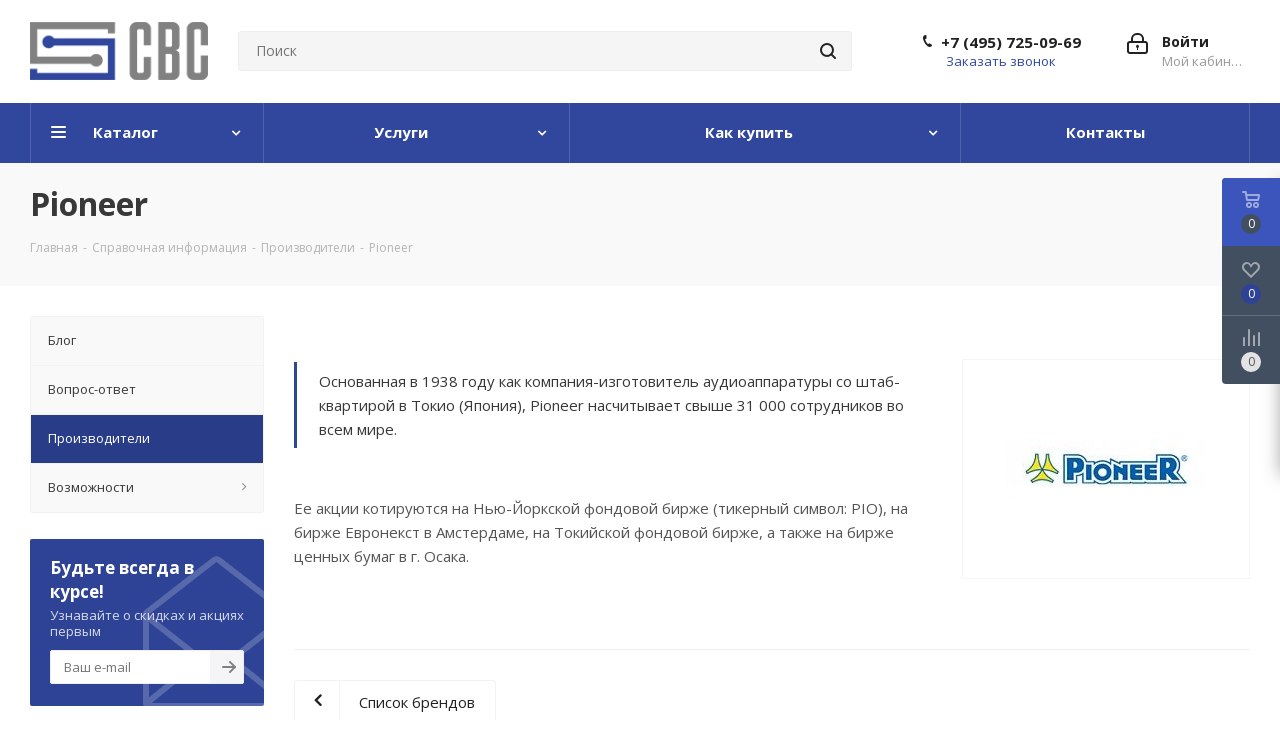

--- FILE ---
content_type: text/html; charset=UTF-8
request_url: https://svs93.ru/info/brands/pioneer/
body_size: 51665
content:


<!DOCTYPE html>
<html xmlns="http://www.w3.org/1999/xhtml" xml:lang="ru" lang="ru" >
<head>
	<title>Pioneer</title>
	<meta name="viewport" content="initial-scale=1.0, width=device-width" />
	<meta name="HandheldFriendly" content="true" />
	<meta name="yes" content="yes" />
	<meta name="apple-mobile-web-app-status-bar-style" content="black" />
	<meta name="SKYPE_TOOLBAR" content="SKYPE_TOOLBAR_PARSER_COMPATIBLE" />
	<meta http-equiv="Content-Type" content="text/html; charset=UTF-8" />
<meta name="keywords" content="инструмент, купить инструмент, электроинструмент, бензоинструмент" />
<meta name="description" content="Мы предлагаем широкий ассортимент качественного инструмента и садовой техники по адекватным ценам." />
<link href="https://fonts.googleapis.com/css?family=Open+Sans:300italic,400italic,600italic,700italic,800italic,400,300,500,600,700,800&subset=latin,cyrillic-ext"  rel="stylesheet" />
<link href="/bitrix/css/aspro.next/notice.css?17640761553664"  rel="stylesheet" />
<link href="/bitrix/js/ui/design-tokens/dist/ui.design-tokens.css?176407771426358"  rel="stylesheet" />
<link href="/bitrix/cache/css/s1/aspro_next/page_456a6f0f34f764234494d2027cc86067/page_456a6f0f34f764234494d2027cc86067_v1.css?176459120852969"  rel="stylesheet" />
<link href="/bitrix/cache/css/s1/aspro_next/template_0b5b2d35c39d1c8db312f6304096cbdf/template_0b5b2d35c39d1c8db312f6304096cbdf_v1.css?17647510991318927"  data-template-style="true" rel="stylesheet" />
<link href="/bitrix/panel/main/popup.css?175136444422696"  data-template-style="true"  rel="stylesheet" />
<script>if(!window.BX)window.BX={};if(!window.BX.message)window.BX.message=function(mess){if(typeof mess==='object'){for(let i in mess) {BX.message[i]=mess[i];} return true;}};</script>
<script>(window.BX||top.BX).message({"JS_CORE_LOADING":"Загрузка...","JS_CORE_NO_DATA":"- Нет данных -","JS_CORE_WINDOW_CLOSE":"Закрыть","JS_CORE_WINDOW_EXPAND":"Развернуть","JS_CORE_WINDOW_NARROW":"Свернуть в окно","JS_CORE_WINDOW_SAVE":"Сохранить","JS_CORE_WINDOW_CANCEL":"Отменить","JS_CORE_WINDOW_CONTINUE":"Продолжить","JS_CORE_H":"ч","JS_CORE_M":"м","JS_CORE_S":"с","JSADM_AI_HIDE_EXTRA":"Скрыть лишние","JSADM_AI_ALL_NOTIF":"Показать все","JSADM_AUTH_REQ":"Требуется авторизация!","JS_CORE_WINDOW_AUTH":"Войти","JS_CORE_IMAGE_FULL":"Полный размер"});</script>

<script src="/bitrix/js/main/core/core.js?1764077957511455"></script>

<script>BX.Runtime.registerExtension({"name":"main.core","namespace":"BX","loaded":true});</script>
<script>BX.setJSList(["\/bitrix\/js\/main\/core\/core_ajax.js","\/bitrix\/js\/main\/core\/core_promise.js","\/bitrix\/js\/main\/polyfill\/promise\/js\/promise.js","\/bitrix\/js\/main\/loadext\/loadext.js","\/bitrix\/js\/main\/loadext\/extension.js","\/bitrix\/js\/main\/polyfill\/promise\/js\/promise.js","\/bitrix\/js\/main\/polyfill\/find\/js\/find.js","\/bitrix\/js\/main\/polyfill\/includes\/js\/includes.js","\/bitrix\/js\/main\/polyfill\/matches\/js\/matches.js","\/bitrix\/js\/ui\/polyfill\/closest\/js\/closest.js","\/bitrix\/js\/main\/polyfill\/fill\/main.polyfill.fill.js","\/bitrix\/js\/main\/polyfill\/find\/js\/find.js","\/bitrix\/js\/main\/polyfill\/matches\/js\/matches.js","\/bitrix\/js\/main\/polyfill\/core\/dist\/polyfill.bundle.js","\/bitrix\/js\/main\/core\/core.js","\/bitrix\/js\/main\/polyfill\/intersectionobserver\/js\/intersectionobserver.js","\/bitrix\/js\/main\/lazyload\/dist\/lazyload.bundle.js","\/bitrix\/js\/main\/polyfill\/core\/dist\/polyfill.bundle.js","\/bitrix\/js\/main\/parambag\/dist\/parambag.bundle.js"]);
</script>
<script>BX.Runtime.registerExtension({"name":"ls","namespace":"window","loaded":true});</script>
<script>(window.BX||top.BX).message({"NOTICE_ADDED2CART":"В корзине","NOTICE_CLOSE":"Закрыть","NOTICE_MORE":"и ещё #COUNT# #PRODUCTS#","NOTICE_PRODUCT0":"товаров","NOTICE_PRODUCT1":"товар","NOTICE_PRODUCT2":"товара","NOTICE_ADDED2DELAY":"В отложенных","NOTICE_ADDED2COMPARE":"В сравнении","NOTICE_AUTHORIZED":"Вы успешно авторизовались","NOTICE_REMOVED_FROM_COMPARE":"Удалено из сравнения"});</script>
<script>BX.Runtime.registerExtension({"name":"aspro_notice","namespace":"window","loaded":true});</script>
<script>BX.Runtime.registerExtension({"name":"aspro_phones","namespace":"window","loaded":true});</script>
<script>BX.Runtime.registerExtension({"name":"ui.design-tokens","namespace":"window","loaded":true});</script>
<script>BX.Runtime.registerExtension({"name":"main.pageobject","namespace":"BX","loaded":true});</script>
<script>(window.BX||top.BX).message({"JS_CORE_LOADING":"Загрузка...","JS_CORE_NO_DATA":"- Нет данных -","JS_CORE_WINDOW_CLOSE":"Закрыть","JS_CORE_WINDOW_EXPAND":"Развернуть","JS_CORE_WINDOW_NARROW":"Свернуть в окно","JS_CORE_WINDOW_SAVE":"Сохранить","JS_CORE_WINDOW_CANCEL":"Отменить","JS_CORE_WINDOW_CONTINUE":"Продолжить","JS_CORE_H":"ч","JS_CORE_M":"м","JS_CORE_S":"с","JSADM_AI_HIDE_EXTRA":"Скрыть лишние","JSADM_AI_ALL_NOTIF":"Показать все","JSADM_AUTH_REQ":"Требуется авторизация!","JS_CORE_WINDOW_AUTH":"Войти","JS_CORE_IMAGE_FULL":"Полный размер"});</script>
<script>BX.Runtime.registerExtension({"name":"window","namespace":"window","loaded":true});</script>
<script type="extension/settings" data-extension="currency.currency-core">{"region":"ru"}</script>
<script>BX.Runtime.registerExtension({"name":"currency.currency-core","namespace":"BX.Currency","loaded":true});</script>
<script>BX.Runtime.registerExtension({"name":"currency","namespace":"window","loaded":true});</script>
<script>(window.BX||top.BX).message({"LANGUAGE_ID":"ru","FORMAT_DATE":"DD.MM.YYYY","FORMAT_DATETIME":"DD.MM.YYYY HH:MI:SS","COOKIE_PREFIX":"BITRIX_SM","SERVER_TZ_OFFSET":"10800","UTF_MODE":"Y","SITE_ID":"s1","SITE_DIR":"\/","USER_ID":"","SERVER_TIME":1769341495,"USER_TZ_OFFSET":0,"USER_TZ_AUTO":"Y","bitrix_sessid":"2437c6c3525bbe7d199b6412adc366b5"});</script>


<script src="/bitrix/js/main/jquery/jquery-3.6.0.min.js?175136440689501"></script>
<script src="/bitrix/js/main/cphttprequest.js?15863664366104"></script>
<script src="/bitrix/js/main/core/core_ls.js?17640778684201"></script>
<script src="/bitrix/js/main/ajax.js?158636643635509"></script>
<script src="/bitrix/js/aspro.next/notice.js?176407616428110"></script>
<script src="/bitrix/js/main/pageobject/dist/pageobject.bundle.js?1764077957999"></script>
<script src="/bitrix/js/main/core/core_window.js?176407775298766"></script>
<script src="/bitrix/js/currency/currency-core/dist/currency-core.bundle.js?17640775478800"></script>
<script src="/bitrix/js/currency/core_currency.js?17640775471181"></script>
<script>BX.setCSSList(["\/bitrix\/templates\/aspro_next\/css\/animation\/animate.min.css","\/bitrix\/templates\/aspro_next\/vendor\/css\/bootstrap.css","\/bitrix\/templates\/aspro_next\/css\/jquery.fancybox.css","\/bitrix\/templates\/aspro_next\/css\/styles.css","\/bitrix\/templates\/aspro_next\/css\/animation\/animation_ext.css","\/bitrix\/templates\/aspro_next\/vendor\/css\/footable.standalone.min.css","\/bitrix\/templates\/aspro_next\/css\/h1-bold.css","\/bitrix\/templates\/aspro_next\/css\/blocks\/blocks.css","\/bitrix\/templates\/aspro_next\/css\/blocks\/flexbox.css","\/bitrix\/templates\/aspro_next\/ajax\/ajax.css","\/bitrix\/templates\/aspro_next\/css\/jquery.mCustomScrollbar.min.css","\/bitrix\/templates\/aspro_next\/css\/phones.min.css","\/bitrix\/components\/aspro\/marketing.popup.next\/templates\/.default\/style.css","\/bitrix\/templates\/aspro_next\/styles.css","\/bitrix\/templates\/aspro_next\/template_styles.css","\/bitrix\/templates\/aspro_next\/css\/media.css","\/bitrix\/templates\/aspro_next\/vendor\/fonts\/font-awesome\/css\/font-awesome.min.css","\/bitrix\/templates\/aspro_next\/css\/print.css","\/bitrix\/templates\/aspro_next\/css\/form.css","\/bitrix\/templates\/aspro_next\/themes\/custom_s1\/theme.css","\/bitrix\/templates\/aspro_next\/bg_color\/light\/bgcolors.css","\/bitrix\/templates\/aspro_next\/css\/width-3.css","\/bitrix\/templates\/aspro_next\/css\/font-1.css","\/bitrix\/templates\/aspro_next\/css\/custom.css"]);</script>
<script>
					(function () {
						"use strict";

						var counter = function ()
						{
							var cookie = (function (name) {
								var parts = ("; " + document.cookie).split("; " + name + "=");
								if (parts.length == 2) {
									try {return JSON.parse(decodeURIComponent(parts.pop().split(";").shift()));}
									catch (e) {}
								}
							})("BITRIX_CONVERSION_CONTEXT_s1");

							if (cookie && cookie.EXPIRE >= BX.message("SERVER_TIME"))
								return;

							var request = new XMLHttpRequest();
							request.open("POST", "/bitrix/tools/conversion/ajax_counter.php", true);
							request.setRequestHeader("Content-type", "application/x-www-form-urlencoded");
							request.send(
								"SITE_ID="+encodeURIComponent("s1")+
								"&sessid="+encodeURIComponent(BX.bitrix_sessid())+
								"&HTTP_REFERER="+encodeURIComponent(document.referrer)
							);
						};

						if (window.frameRequestStart === true)
							BX.addCustomEvent("onFrameDataReceived", counter);
						else
							BX.ready(counter);
					})();
				</script>
<script>BX.message({'PHONE':'Телефон','FAST_VIEW':'Быстрый просмотр','TABLES_SIZE_TITLE':'Подбор размера','SOCIAL':'Социальные сети','DESCRIPTION':'Описание магазина','ITEMS':'Товары','LOGO':'Логотип','REGISTER_INCLUDE_AREA':'Текст о регистрации','AUTH_INCLUDE_AREA':'Текст об авторизации','FRONT_IMG':'Изображение компании','EMPTY_CART':'пуста','CATALOG_VIEW_MORE':'... Показать все','CATALOG_VIEW_LESS':'... Свернуть','JS_REQUIRED':'Заполните это поле','JS_FORMAT':'Неверный формат','JS_FILE_EXT':'Недопустимое расширение файла','JS_PASSWORD_COPY':'Пароли не совпадают','JS_PASSWORD_LENGTH':'Минимум 6 символов','JS_ERROR':'Неверно заполнено поле','JS_FILE_SIZE':'Максимальный размер 5мб','JS_FILE_BUTTON_NAME':'Выберите файл','JS_FILE_DEFAULT':'Файл не найден','JS_DATE':'Некорректная дата','JS_DATETIME':'Некорректная дата/время','JS_REQUIRED_LICENSES':'Согласитесь с условиями','JS_REQUIRED_OFFER':'Согласитесь с условиями','LICENSE_PROP':'Согласие на обработку персональных данных','LOGIN_LEN':'Введите минимум {0} символа','FANCY_CLOSE':'Закрыть','FANCY_NEXT':'Следующий','FANCY_PREV':'Предыдущий','TOP_AUTH_REGISTER':'Регистрация','CALLBACK':'Заказать звонок','S_CALLBACK':'Заказать звонок','UNTIL_AKC':'До конца акции','TITLE_QUANTITY_BLOCK':'Остаток','TITLE_QUANTITY':'шт.','TOTAL_SUMM_ITEM':'Общая стоимость ','SUBSCRIBE_SUCCESS':'Вы успешно подписались','RECAPTCHA_TEXT':'Подтвердите, что вы не робот','JS_RECAPTCHA_ERROR':'Пройдите проверку','COUNTDOWN_SEC':'сек.','COUNTDOWN_MIN':'мин.','COUNTDOWN_HOUR':'час.','COUNTDOWN_DAY0':'дней','COUNTDOWN_DAY1':'день','COUNTDOWN_DAY2':'дня','COUNTDOWN_WEAK0':'Недель','COUNTDOWN_WEAK1':'Неделя','COUNTDOWN_WEAK2':'Недели','COUNTDOWN_MONTH0':'Месяцев','COUNTDOWN_MONTH1':'Месяц','COUNTDOWN_MONTH2':'Месяца','COUNTDOWN_YEAR0':'Лет','COUNTDOWN_YEAR1':'Год','COUNTDOWN_YEAR2':'Года','CATALOG_PARTIAL_BASKET_PROPERTIES_ERROR':'Заполнены не все свойства у добавляемого товара','CATALOG_EMPTY_BASKET_PROPERTIES_ERROR':'Выберите свойства товара, добавляемые в корзину в параметрах компонента','CATALOG_ELEMENT_NOT_FOUND':'Элемент не найден','ERROR_ADD2BASKET':'Ошибка добавления товара в корзину','CATALOG_SUCCESSFUL_ADD_TO_BASKET':'Успешное добавление товара в корзину','ERROR_BASKET_TITLE':'Ошибка корзины','ERROR_BASKET_PROP_TITLE':'Выберите свойства, добавляемые в корзину','ERROR_BASKET_BUTTON':'Выбрать','BASKET_TOP':'Корзина в шапке','ERROR_ADD_DELAY_ITEM':'Ошибка отложенной корзины','VIEWED_TITLE':'Ранее вы смотрели','VIEWED_BEFORE':'Ранее вы смотрели','BEST_TITLE':'Лучшие предложения','CT_BST_SEARCH_BUTTON':'Поиск','CT_BST_SEARCH2_BUTTON':'Найти','BASKET_PRINT_BUTTON':'Распечатать','BASKET_CLEAR_ALL_BUTTON':'Очистить','BASKET_QUICK_ORDER_BUTTON':'Быстрый заказ','BASKET_CONTINUE_BUTTON':'Продолжить покупки','BASKET_ORDER_BUTTON':'Оформить заказ','SHARE_BUTTON':'Поделиться','BASKET_CHANGE_TITLE':'Ваш заказ','BASKET_CHANGE_LINK':'Изменить','MORE_INFO_SKU':'Подробнее','MORE_BUY_SKU':'Купить','FROM':'от','BEFORE':'до','TITLE_BLOCK_VIEWED_NAME':'Ранее вы смотрели','T_BASKET':'Корзина','FILTER_EXPAND_VALUES':'Показать все','FILTER_HIDE_VALUES':'Свернуть','FULL_ORDER':'Полный заказ','CUSTOM_COLOR_CHOOSE':'Выбрать','CUSTOM_COLOR_CANCEL':'Отмена','S_MOBILE_MENU':'Меню','NEXT_T_MENU_BACK':'Назад','NEXT_T_MENU_CALLBACK':'Обратная связь','NEXT_T_MENU_CONTACTS_TITLE':'Будьте на связи','SEARCH_TITLE':'Поиск','SOCIAL_TITLE':'Оставайтесь на связи','HEADER_SCHEDULE':'Время работы','SEO_TEXT':'SEO описание','COMPANY_IMG':'Картинка компании','COMPANY_TEXT':'Описание компании','CONFIG_SAVE_SUCCESS':'Настройки сохранены','CONFIG_SAVE_FAIL':'Ошибка сохранения настроек','ITEM_ECONOMY':'Экономия','ITEM_ARTICLE':'Артикул: ','JS_FORMAT_ORDER':'имеет неверный формат','JS_BASKET_COUNT_TITLE':'В корзине товаров на SUMM','POPUP_VIDEO':'Видео','POPUP_GIFT_TEXT':'Нашли что-то особенное? Намекните другу о подарке!','ORDER_FIO_LABEL':'Ф.И.О.','ORDER_PHONE_LABEL':'Телефон','ORDER_REGISTER_BUTTON':'Регистрация','FILTER_HELPER_VALUES':' знач.','FILTER_HELPER_TITLE':'Фильтр:'})</script>
<script src="/bitrix/templates/aspro_next/js/app.js?17640761795512"></script>
<script>var ajaxMessages = {wait:"Загрузка..."}</script>
<link rel="shortcut icon" href="/favicon.png" type="image/png" />
<link rel="apple-touch-icon" sizes="180x180" href="/upload/CNext/fe9/Web-Clip-Icon.png" />
<style>html {--border-radius:8px;--theme-base-color:#31479d;--theme-base-color-hue:228;--theme-base-color-saturation:52%;--theme-base-color-lightness:40%;--theme-base-opacity-color:#31479d1a;--theme-more-color:#31479d;--theme-more-color-hue:228;--theme-more-color-saturation:52%;--theme-more-color-lightness:40%;--theme-lightness-hover-diff:6%;}</style>
<meta property="og:description" content="Pioneer Corporation является одним из мировых лидеров по производству электронной и аудио/видеоаппаратуры для дома, автомобиля, коммерческих и промышленных предприятий, прежде всего в области двух основных мультимедийных технологий &mdash; Цифрового Универсального Диска &#40;DVD&#41; и плазменных ди..." />
<meta property="og:image" content="https://svs93.ru/upload/iblock/c84/7e9b4601d6c918821c59a6d8e3c3632c.jpg" />
<link rel="image_src" href="https://svs93.ru/upload/iblock/c84/7e9b4601d6c918821c59a6d8e3c3632c.jpg"  />
<meta property="og:title" content="Pioneer" />
<meta property="og:type" content="website" />
<meta property="og:url" content="https://svs93.ru/info/brands/pioneer/" />



<script src="/bitrix/templates/aspro_next/js/jquery.actual.min.js?15386428221251"></script>
<script src="/bitrix/templates/aspro_next/vendor/js/jquery.bxslider.js?153864282266080"></script>
<script src="/bitrix/templates/aspro_next/js/jqModal.js?176407614612439"></script>
<script src="/bitrix/templates/aspro_next/vendor/js/bootstrap.js?153864282227908"></script>
<script src="/bitrix/templates/aspro_next/vendor/js/jquery.appear.js?15386428223188"></script>
<script src="/bitrix/templates/aspro_next/js/browser.js?15386428221032"></script>
<script src="/bitrix/templates/aspro_next/js/jquery.fancybox.js?153864282245889"></script>
<script src="/bitrix/templates/aspro_next/js/jquery.flexslider.js?176407612756312"></script>
<script src="/bitrix/templates/aspro_next/vendor/js/jquery.mousewheel.min.js?17640761802778"></script>
<script src="/bitrix/templates/aspro_next/vendor/js/moment.min.js?153864282234436"></script>
<script src="/bitrix/templates/aspro_next/vendor/js/footable.js?1538642822275478"></script>
<script src="/bitrix/templates/aspro_next/vendor/js/jquery.menu-aim.js?176407615312786"></script>
<script src="/bitrix/templates/aspro_next/vendor/js/velocity/velocity.js?176407612144791"></script>
<script src="/bitrix/templates/aspro_next/vendor/js/velocity/velocity.ui.js?176407612113257"></script>
<script src="/bitrix/templates/aspro_next/js/jquery.easing.1.3.js?15386428228095"></script>
<script src="/bitrix/templates/aspro_next/js/equalize.min.js?1538642822588"></script>
<script src="/bitrix/templates/aspro_next/js/jquery.alphanumeric.js?15386428221972"></script>
<script src="/bitrix/templates/aspro_next/js/jquery.cookie.js?15386428223066"></script>
<script src="/bitrix/templates/aspro_next/js/jquery.plugin.min.js?15386428223181"></script>
<script src="/bitrix/templates/aspro_next/js/jquery.countdown.min.js?153864282213137"></script>
<script src="/bitrix/templates/aspro_next/js/jquery.countdown-ru.js?15386428221400"></script>
<script src="/bitrix/templates/aspro_next/js/jquery.ikSelect.js?176407615632246"></script>
<script src="/bitrix/templates/aspro_next/js/jquery.mobile.custom.touch.min.js?17640761607684"></script>
<script src="/bitrix/templates/aspro_next/js/rating_likes.js?153864282210797"></script>
<script src="/bitrix/templates/aspro_next/js/blocks/blocks.js?17640761311328"></script>
<script src="/bitrix/templates/aspro_next/js/blocks/controls.js?1764076149900"></script>
<script src="/bitrix/templates/aspro_next/js/video_banner.js?176407617530006"></script>
<script src="/bitrix/templates/aspro_next/js/main.js?1764076180313252"></script>
<script src="/bitrix/templates/aspro_next/js/jquery.validate.js?153864282239131"></script>
<script src="/bitrix/templates/aspro_next/js/conditional/validation.js?17640761805974"></script>
<script src="/bitrix/templates/aspro_next/js/jquery.uniform.min.js?17640761318308"></script>
<script src="/bitrix/templates/aspro_next/js/jquery.mCustomScrollbar.min.js?176407610139873"></script>
<script src="/bitrix/components/bitrix/search.title/script.js?176407790310542"></script>
<script src="/bitrix/templates/aspro_next/components/bitrix/search.title/corp/script.js?176407615310477"></script>
<script src="/bitrix/templates/aspro_next/js/phones.min.js?1764076167775"></script>
<script src="/bitrix/templates/aspro_next/components/bitrix/subscribe.form/main/script.js?1764076180493"></script>
<script src="/bitrix/templates/aspro_next/components/bitrix/search.title/fixed/script.js?176407615310547"></script>
<script src="/bitrix/components/aspro/marketing.popup.next/templates/.default/script.js?17640761461847"></script>
<script src="/bitrix/templates/aspro_next/js/custom.js?1538642822100"></script>
<script src="/bitrix/templates/aspro_next/components/bitrix/catalog.top/products_slider/script.js?1764076141512"></script>
<script src="/bitrix/templates/aspro_next/js/jquery.history.js?153864282221571"></script>

		
    <!-- CDEK --> 
<!--    <script id="ISDEKscript" src="https://widget.cdek.ru/widget/widjet.js"></script>-->


</head>
<body class=" site_s1 fill_bg_n" id="main">


	<div id="panel"></div>


	
	
		<!--'start_frame_cache_basketitems-component-block'-->	<div id="ajax_basket"></div>
<!--'end_frame_cache_basketitems-component-block'-->        <script>
                            window.onload=function(){
                    window.dataLayer = window.dataLayer || [];
                }
                        BX.message({'MIN_ORDER_PRICE_TEXT':'<b>Минимальная сумма заказа #PRICE#<\/b><br/>Пожалуйста, добавьте еще товаров в корзину','LICENSES_TEXT':'Я согласен на <a href=\"/include/licenses_detail.php\" target=\"_blank\">обработку персональных данных<\/a>'});

            var arNextOptions = arAsproOptions = ({
                "SITE_DIR" : "/",
                "SITE_ID" : "s1",
                "SITE_ADDRESS" : "svs93.ru",
                "FORM" : ({
                    "ASK_FORM_ID" : "ASK",
                    "SERVICES_FORM_ID" : "SERVICES",
                    "FEEDBACK_FORM_ID" : "FEEDBACK",
                    "CALLBACK_FORM_ID" : "CALLBACK",
                    "RESUME_FORM_ID" : "RESUME",
                    "TOORDER_FORM_ID" : "TOORDER"
                }),
                "PAGES" : ({
                    "FRONT_PAGE" : "",
                    "BASKET_PAGE" : "",
                    "ORDER_PAGE" : "",
                    "PERSONAL_PAGE" : "",
                    "CATALOG_PAGE" : "",
                    "CATALOG_PAGE_URL" : "/catalog/",
                    "BASKET_PAGE_URL" : "/basket/",
                    "COMPARE_PAGE_URL" : "/catalog/compare.php",
                }),
                "PRICES" : ({
                    "MIN_PRICE" : "0",
                }),
                "THEME" : ({
                    'THEME_SWITCHER' : 'N',
                    'BASE_COLOR' : 'CUSTOM',
                    'BASE_COLOR_CUSTOM' : '31479d',
                    'TOP_MENU' : '',
                    'TOP_MENU_FIXED' : 'Y',
                    'COLORED_LOGO' : 'N',
                    'SIDE_MENU' : 'LEFT',
                    'SCROLLTOTOP_TYPE' : 'ROUND_COLOR',
                    'SCROLLTOTOP_POSITION' : 'PADDING',
                    'SCROLLTOTOP_POSITION_RIGHT'  : '',
                    'SCROLLTOTOP_POSITION_BOTTOM' : '',
                    'USE_LAZY_LOAD' : 'N',
                    'CAPTCHA_FORM_TYPE' : '',
                    'ONE_CLICK_BUY_CAPTCHA' : 'N',
                    'PHONE_MASK' : '+7 (999) 999-99-99',
                    'VALIDATE_PHONE_MASK' : '^[+][0-9] [(][0-9]{3}[)] [0-9]{3}[-][0-9]{2}[-][0-9]{2}$',
                    'DATE_MASK' : 'd.m.y',
                    'DATE_PLACEHOLDER' : 'дд.мм.гггг',
                    'VALIDATE_DATE_MASK' : '^[0-9]{1,2}\.[0-9]{1,2}\.[0-9]{4}$',
                    'DATETIME_MASK' : 'd.m.y h:s',
                    'DATETIME_PLACEHOLDER' : 'дд.мм.гггг чч:мм',
                    'VALIDATE_DATETIME_MASK' : '^[0-9]{1,2}\.[0-9]{1,2}\.[0-9]{4} [0-9]{1,2}\:[0-9]{1,2}$',
                    'VALIDATE_FILE_EXT' : 'png|jpg|jpeg|gif|doc|docx|xls|xlsx|txt|pdf|odt|rtf',
                    'BANNER_WIDTH' : '',
                    'BIGBANNER_ANIMATIONTYPE' : 'SLIDE_HORIZONTAL',
                    'BIGBANNER_SLIDESSHOWSPEED' : '5000',
                    'BIGBANNER_ANIMATIONSPEED' : '600',
                    'PARTNERSBANNER_SLIDESSHOWSPEED' : '5000',
                    'PARTNERSBANNER_ANIMATIONSPEED' : '600',
                    'ORDER_BASKET_VIEW' : 'FLY',
                    'SHOW_BASKET_PRINT' : 'Y',
                    "SHOW_ONECLICKBUY_ON_BASKET_PAGE" : 'Y',
                    'SHOW_LICENCE' : 'Y',
                    'LICENCE_CHECKED' : 'N',
                    'SHOW_OFFER' : 'N',
                    'OFFER_CHECKED' : 'N',
                    'LOGIN_EQUAL_EMAIL' : 'Y',
                    'PERSONAL_ONEFIO' : 'Y',
                    'PERSONAL_PAGE_URL' : '/personal/',
                    'SHOW_TOTAL_SUMM' : 'N',
                    'SHOW_TOTAL_SUMM_TYPE' : 'CHANGE',
                    'CHANGE_TITLE_ITEM' : 'N',
                    'CHANGE_TITLE_ITEM_DETAIL' : 'N',
                    'DISCOUNT_PRICE' : '',
                    'STORES' : '',
                    'STORES_SOURCE' : 'IBLOCK',
                    'TYPE_SKU' : 'TYPE_1',
                    'MENU_POSITION' : 'TOP',
                    'MENU_TYPE_VIEW' : 'HOVER',
                    'DETAIL_PICTURE_MODE' : 'POPUP',
                    'PAGE_WIDTH' : '3',
                    'PAGE_CONTACTS' : '1',
                    'HEADER_TYPE' : '3',
                    'REGIONALITY_SEARCH_ROW' : 'N',
                    'HEADER_TOP_LINE' : '',
                    'HEADER_FIXED' : '1',
                    'HEADER_MOBILE' : '1',
                    'HEADER_MOBILE_MENU' : '1',
                    'HEADER_MOBILE_MENU_SHOW_TYPE' : '',
                    'TYPE_SEARCH' : 'fixed',
                    'PAGE_TITLE' : '3',
                    'INDEX_TYPE' : 'index3',
                    'FOOTER_TYPE' : '1',
                    'PRINT_BUTTON' : 'N',
                    'EXPRESSION_FOR_PRINT_PAGE' : 'Версия для печати',
                    'EXPRESSION_FOR_FAST_VIEW' : 'Быстрый просмотр',
                    'FILTER_VIEW' : 'VERTICAL',
                    'YA_GOALS' : 'N',
                    'YA_COUNTER_ID' : '26620425',
                    'USE_FORMS_GOALS' : 'NONE',
                    'USE_SALE_GOALS' : '',
                    'USE_DEBUG_GOALS' : 'Y',
                    'SHOW_HEADER_GOODS' : 'Y',
                    'INSTAGRAMM_INDEX' : 'N',
                    'USE_PHONE_AUTH': 'N',
                    'MOBILE_CATALOG_LIST_ELEMENTS_COMPACT': 'N',
                    'NLO_MENU': 'N',
                    'USE_FAST_VIEW_PAGE_DETAIL': 'N',
                }),
                "PRESETS": [{'ID':'968','TITLE':'Тип 1','DESCRIPTION':'','IMG':'/bitrix/images/aspro.next/themes/preset968_1544181424.png','OPTIONS':{'THEME_SWITCHER':'Y','BASE_COLOR':'9','BASE_COLOR_CUSTOM':'1976d2','SHOW_BG_BLOCK':'N','COLORED_LOGO':'Y','PAGE_WIDTH':'3','FONT_STYLE':'2','MENU_COLOR':'COLORED','LEFT_BLOCK':'1','SIDE_MENU':'LEFT','H1_STYLE':'2','TYPE_SEARCH':'fixed','PAGE_TITLE':'1','HOVER_TYPE_IMG':'shine','SHOW_LICENCE':'Y','MAX_DEPTH_MENU':'3','HIDE_SITE_NAME_TITLE':'Y','SHOW_CALLBACK':'Y','PRINT_BUTTON':'N','USE_GOOGLE_RECAPTCHA':'N','GOOGLE_RECAPTCHA_SHOW_LOGO':'Y','HIDDEN_CAPTCHA':'Y','INSTAGRAMM_WIDE_BLOCK':'N','BIGBANNER_HIDEONNARROW':'N','INDEX_TYPE':{'VALUE':'index1','SUB_PARAMS':{'TIZERS':'Y','CATALOG_SECTIONS':'Y','CATALOG_TAB':'Y','MIDDLE_ADV':'Y','SALE':'Y','BLOG':'Y','BOTTOM_BANNERS':'Y','COMPANY_TEXT':'Y','BRANDS':'Y','INSTAGRAMM':'Y'}},'FRONT_PAGE_BRANDS':'brands_slider','FRONT_PAGE_SECTIONS':'front_sections_only','TOP_MENU_FIXED':'Y','HEADER_TYPE':'1','USE_REGIONALITY':'Y','FILTER_VIEW':'COMPACT','SEARCH_VIEW_TYPE':'with_filter','USE_FAST_VIEW_PAGE_DETAIL':'fast_view_1','SHOW_TOTAL_SUMM':'Y','CHANGE_TITLE_ITEM':'N','VIEW_TYPE_HIGHLOAD_PROP':'N','SHOW_HEADER_GOODS':'Y','SEARCH_HIDE_NOT_AVAILABLE':'N','LEFT_BLOCK_CATALOG_ICONS':'N','SHOW_CATALOG_SECTIONS_ICONS':'Y','LEFT_BLOCK_CATALOG_DETAIL':'Y','CATALOG_COMPARE':'Y','CATALOG_PAGE_DETAIL':'element_1','SHOW_BREADCRUMBS_CATALOG_SUBSECTIONS':'Y','SHOW_BREADCRUMBS_CATALOG_CHAIN':'H1','TYPE_SKU':'TYPE_1','DETAIL_PICTURE_MODE':'POPUP','MENU_POSITION':'LINE','MENU_TYPE_VIEW':'HOVER','VIEWED_TYPE':'LOCAL','VIEWED_TEMPLATE':'HORIZONTAL','USE_WORD_EXPRESSION':'Y','ORDER_BASKET_VIEW':'FLY','ORDER_BASKET_COLOR':'DARK','SHOW_BASKET_ONADDTOCART':'Y','SHOW_BASKET_PRINT':'Y','SHOW_BASKET_ON_PAGES':'N','USE_PRODUCT_QUANTITY_LIST':'Y','USE_PRODUCT_QUANTITY_DETAIL':'Y','ONE_CLICK_BUY_CAPTCHA':'N','SHOW_ONECLICKBUY_ON_BASKET_PAGE':'Y','ONECLICKBUY_SHOW_DELIVERY_NOTE':'N','PAGE_CONTACTS':'3','CONTACTS_USE_FEEDBACK':'Y','CONTACTS_USE_MAP':'Y','BLOG_PAGE':'list_elements_2','PROJECTS_PAGE':'list_elements_2','NEWS_PAGE':'list_elements_3','STAFF_PAGE':'list_elements_1','PARTNERS_PAGE':'list_elements_3','PARTNERS_PAGE_DETAIL':'element_4','VACANCY_PAGE':'list_elements_1','LICENSES_PAGE':'list_elements_2','FOOTER_TYPE':'4','ADV_TOP_HEADER':'N','ADV_TOP_UNDERHEADER':'N','ADV_SIDE':'Y','ADV_CONTENT_TOP':'N','ADV_CONTENT_BOTTOM':'N','ADV_FOOTER':'N','HEADER_MOBILE_FIXED':'Y','HEADER_MOBILE':'1','HEADER_MOBILE_MENU':'1','HEADER_MOBILE_MENU_OPEN':'1','PERSONAL_ONEFIO':'Y','LOGIN_EQUAL_EMAIL':'Y','YA_GOALS':'N','YANDEX_ECOMERCE':'N','GOOGLE_ECOMERCE':'N'}},{'ID':'221','TITLE':'Тип 2','DESCRIPTION':'','IMG':'/bitrix/images/aspro.next/themes/preset221_1544181431.png','OPTIONS':{'THEME_SWITCHER':'Y','BASE_COLOR':'11','BASE_COLOR_CUSTOM':'107bb1','SHOW_BG_BLOCK':'N','COLORED_LOGO':'Y','PAGE_WIDTH':'2','FONT_STYLE':'8','MENU_COLOR':'LIGHT','LEFT_BLOCK':'2','SIDE_MENU':'LEFT','H1_STYLE':'2','TYPE_SEARCH':'fixed','PAGE_TITLE':'1','HOVER_TYPE_IMG':'shine','SHOW_LICENCE':'Y','MAX_DEPTH_MENU':'4','HIDE_SITE_NAME_TITLE':'Y','SHOW_CALLBACK':'Y','PRINT_BUTTON':'N','USE_GOOGLE_RECAPTCHA':'N','GOOGLE_RECAPTCHA_SHOW_LOGO':'Y','HIDDEN_CAPTCHA':'Y','INSTAGRAMM_WIDE_BLOCK':'N','BIGBANNER_HIDEONNARROW':'N','INDEX_TYPE':{'VALUE':'index3','SUB_PARAMS':{'TOP_ADV_BOTTOM_BANNER':'Y','FLOAT_BANNER':'Y','CATALOG_SECTIONS':'Y','CATALOG_TAB':'Y','TIZERS':'Y','SALE':'Y','BOTTOM_BANNERS':'Y','COMPANY_TEXT':'Y','BRANDS':'Y','INSTAGRAMM':'N'}},'FRONT_PAGE_BRANDS':'brands_slider','FRONT_PAGE_SECTIONS':'front_sections_with_childs','TOP_MENU_FIXED':'Y','HEADER_TYPE':'2','USE_REGIONALITY':'Y','FILTER_VIEW':'VERTICAL','SEARCH_VIEW_TYPE':'with_filter','USE_FAST_VIEW_PAGE_DETAIL':'fast_view_1','SHOW_TOTAL_SUMM':'Y','CHANGE_TITLE_ITEM':'N','VIEW_TYPE_HIGHLOAD_PROP':'N','SHOW_HEADER_GOODS':'Y','SEARCH_HIDE_NOT_AVAILABLE':'N','LEFT_BLOCK_CATALOG_ICONS':'N','SHOW_CATALOG_SECTIONS_ICONS':'Y','LEFT_BLOCK_CATALOG_DETAIL':'Y','CATALOG_COMPARE':'Y','CATALOG_PAGE_DETAIL':'element_3','SHOW_BREADCRUMBS_CATALOG_SUBSECTIONS':'Y','SHOW_BREADCRUMBS_CATALOG_CHAIN':'H1','TYPE_SKU':'TYPE_1','DETAIL_PICTURE_MODE':'POPUP','MENU_POSITION':'LINE','MENU_TYPE_VIEW':'HOVER','VIEWED_TYPE':'LOCAL','VIEWED_TEMPLATE':'HORIZONTAL','USE_WORD_EXPRESSION':'Y','ORDER_BASKET_VIEW':'NORMAL','ORDER_BASKET_COLOR':'DARK','SHOW_BASKET_ONADDTOCART':'Y','SHOW_BASKET_PRINT':'Y','SHOW_BASKET_ON_PAGES':'N','USE_PRODUCT_QUANTITY_LIST':'Y','USE_PRODUCT_QUANTITY_DETAIL':'Y','ONE_CLICK_BUY_CAPTCHA':'N','SHOW_ONECLICKBUY_ON_BASKET_PAGE':'Y','ONECLICKBUY_SHOW_DELIVERY_NOTE':'N','PAGE_CONTACTS':'3','CONTACTS_USE_FEEDBACK':'Y','CONTACTS_USE_MAP':'Y','BLOG_PAGE':'list_elements_2','PROJECTS_PAGE':'list_elements_2','NEWS_PAGE':'list_elements_3','STAFF_PAGE':'list_elements_1','PARTNERS_PAGE':'list_elements_3','PARTNERS_PAGE_DETAIL':'element_4','VACANCY_PAGE':'list_elements_1','LICENSES_PAGE':'list_elements_2','FOOTER_TYPE':'1','ADV_TOP_HEADER':'N','ADV_TOP_UNDERHEADER':'N','ADV_SIDE':'Y','ADV_CONTENT_TOP':'N','ADV_CONTENT_BOTTOM':'N','ADV_FOOTER':'N','HEADER_MOBILE_FIXED':'Y','HEADER_MOBILE':'1','HEADER_MOBILE_MENU':'1','HEADER_MOBILE_MENU_OPEN':'1','PERSONAL_ONEFIO':'Y','LOGIN_EQUAL_EMAIL':'Y','YA_GOALS':'N','YANDEX_ECOMERCE':'N','GOOGLE_ECOMERCE':'N'}},{'ID':'215','TITLE':'Тип 3','DESCRIPTION':'','IMG':'/bitrix/images/aspro.next/themes/preset215_1544181438.png','OPTIONS':{'THEME_SWITCHER':'Y','BASE_COLOR':'16','BASE_COLOR_CUSTOM':'188b30','SHOW_BG_BLOCK':'N','COLORED_LOGO':'Y','PAGE_WIDTH':'3','FONT_STYLE':'8','MENU_COLOR':'LIGHT','LEFT_BLOCK':'3','SIDE_MENU':'LEFT','H1_STYLE':'2','TYPE_SEARCH':'fixed','PAGE_TITLE':'1','HOVER_TYPE_IMG':'shine','SHOW_LICENCE':'Y','MAX_DEPTH_MENU':'4','HIDE_SITE_NAME_TITLE':'Y','SHOW_CALLBACK':'Y','PRINT_BUTTON':'N','USE_GOOGLE_RECAPTCHA':'N','GOOGLE_RECAPTCHA_SHOW_LOGO':'Y','HIDDEN_CAPTCHA':'Y','INSTAGRAMM_WIDE_BLOCK':'N','BIGBANNER_HIDEONNARROW':'N','INDEX_TYPE':{'VALUE':'index2','SUB_PARAMS':[]},'FRONT_PAGE_BRANDS':'brands_list','FRONT_PAGE_SECTIONS':'front_sections_with_childs','TOP_MENU_FIXED':'Y','HEADER_TYPE':'2','USE_REGIONALITY':'Y','FILTER_VIEW':'VERTICAL','SEARCH_VIEW_TYPE':'with_filter','USE_FAST_VIEW_PAGE_DETAIL':'fast_view_1','SHOW_TOTAL_SUMM':'Y','CHANGE_TITLE_ITEM':'N','VIEW_TYPE_HIGHLOAD_PROP':'N','SHOW_HEADER_GOODS':'Y','SEARCH_HIDE_NOT_AVAILABLE':'N','LEFT_BLOCK_CATALOG_ICONS':'N','SHOW_CATALOG_SECTIONS_ICONS':'Y','LEFT_BLOCK_CATALOG_DETAIL':'Y','CATALOG_COMPARE':'Y','CATALOG_PAGE_DETAIL':'element_4','SHOW_BREADCRUMBS_CATALOG_SUBSECTIONS':'Y','SHOW_BREADCRUMBS_CATALOG_CHAIN':'H1','TYPE_SKU':'TYPE_1','DETAIL_PICTURE_MODE':'POPUP','MENU_POSITION':'LINE','MENU_TYPE_VIEW':'HOVER','VIEWED_TYPE':'LOCAL','VIEWED_TEMPLATE':'HORIZONTAL','USE_WORD_EXPRESSION':'Y','ORDER_BASKET_VIEW':'NORMAL','ORDER_BASKET_COLOR':'DARK','SHOW_BASKET_ONADDTOCART':'Y','SHOW_BASKET_PRINT':'Y','SHOW_BASKET_ON_PAGES':'N','USE_PRODUCT_QUANTITY_LIST':'Y','USE_PRODUCT_QUANTITY_DETAIL':'Y','ONE_CLICK_BUY_CAPTCHA':'N','SHOW_ONECLICKBUY_ON_BASKET_PAGE':'Y','ONECLICKBUY_SHOW_DELIVERY_NOTE':'N','PAGE_CONTACTS':'3','CONTACTS_USE_FEEDBACK':'Y','CONTACTS_USE_MAP':'Y','BLOG_PAGE':'list_elements_2','PROJECTS_PAGE':'list_elements_2','NEWS_PAGE':'list_elements_3','STAFF_PAGE':'list_elements_1','PARTNERS_PAGE':'list_elements_3','PARTNERS_PAGE_DETAIL':'element_4','VACANCY_PAGE':'list_elements_1','LICENSES_PAGE':'list_elements_2','FOOTER_TYPE':'1','ADV_TOP_HEADER':'N','ADV_TOP_UNDERHEADER':'N','ADV_SIDE':'Y','ADV_CONTENT_TOP':'N','ADV_CONTENT_BOTTOM':'N','ADV_FOOTER':'N','HEADER_MOBILE_FIXED':'Y','HEADER_MOBILE':'1','HEADER_MOBILE_MENU':'1','HEADER_MOBILE_MENU_OPEN':'1','PERSONAL_ONEFIO':'Y','LOGIN_EQUAL_EMAIL':'Y','YA_GOALS':'N','YANDEX_ECOMERCE':'N','GOOGLE_ECOMERCE':'N'}},{'ID':'881','TITLE':'Тип 4','DESCRIPTION':'','IMG':'/bitrix/images/aspro.next/themes/preset881_1544181443.png','OPTIONS':{'THEME_SWITCHER':'Y','BASE_COLOR':'CUSTOM','BASE_COLOR_CUSTOM':'f07c00','SHOW_BG_BLOCK':'N','COLORED_LOGO':'Y','PAGE_WIDTH':'1','FONT_STYLE':'1','MENU_COLOR':'COLORED','LEFT_BLOCK':'2','SIDE_MENU':'RIGHT','H1_STYLE':'2','TYPE_SEARCH':'fixed','PAGE_TITLE':'3','HOVER_TYPE_IMG':'blink','SHOW_LICENCE':'Y','MAX_DEPTH_MENU':'4','HIDE_SITE_NAME_TITLE':'Y','SHOW_CALLBACK':'Y','PRINT_BUTTON':'Y','USE_GOOGLE_RECAPTCHA':'N','GOOGLE_RECAPTCHA_SHOW_LOGO':'Y','HIDDEN_CAPTCHA':'Y','INSTAGRAMM_WIDE_BLOCK':'N','BIGBANNER_HIDEONNARROW':'N','INDEX_TYPE':{'VALUE':'index4','SUB_PARAMS':[]},'FRONT_PAGE_BRANDS':'brands_slider','FRONT_PAGE_SECTIONS':'front_sections_with_childs','TOP_MENU_FIXED':'Y','HEADER_TYPE':'9','USE_REGIONALITY':'Y','FILTER_VIEW':'COMPACT','SEARCH_VIEW_TYPE':'with_filter','USE_FAST_VIEW_PAGE_DETAIL':'fast_view_1','SHOW_TOTAL_SUMM':'Y','CHANGE_TITLE_ITEM':'N','VIEW_TYPE_HIGHLOAD_PROP':'N','SHOW_HEADER_GOODS':'Y','SEARCH_HIDE_NOT_AVAILABLE':'N','LEFT_BLOCK_CATALOG_ICONS':'N','SHOW_CATALOG_SECTIONS_ICONS':'Y','LEFT_BLOCK_CATALOG_DETAIL':'Y','CATALOG_COMPARE':'Y','CATALOG_PAGE_DETAIL':'element_4','SHOW_BREADCRUMBS_CATALOG_SUBSECTIONS':'Y','SHOW_BREADCRUMBS_CATALOG_CHAIN':'H1','TYPE_SKU':'TYPE_1','DETAIL_PICTURE_MODE':'POPUP','MENU_POSITION':'LINE','MENU_TYPE_VIEW':'HOVER','VIEWED_TYPE':'LOCAL','VIEWED_TEMPLATE':'HORIZONTAL','USE_WORD_EXPRESSION':'Y','ORDER_BASKET_VIEW':'NORMAL','ORDER_BASKET_COLOR':'DARK','SHOW_BASKET_ONADDTOCART':'Y','SHOW_BASKET_PRINT':'Y','SHOW_BASKET_ON_PAGES':'N','USE_PRODUCT_QUANTITY_LIST':'Y','USE_PRODUCT_QUANTITY_DETAIL':'Y','ONE_CLICK_BUY_CAPTCHA':'N','SHOW_ONECLICKBUY_ON_BASKET_PAGE':'Y','ONECLICKBUY_SHOW_DELIVERY_NOTE':'N','PAGE_CONTACTS':'1','CONTACTS_USE_FEEDBACK':'Y','CONTACTS_USE_MAP':'Y','BLOG_PAGE':'list_elements_2','PROJECTS_PAGE':'list_elements_2','NEWS_PAGE':'list_elements_3','STAFF_PAGE':'list_elements_1','PARTNERS_PAGE':'list_elements_3','PARTNERS_PAGE_DETAIL':'element_4','VACANCY_PAGE':'list_elements_1','LICENSES_PAGE':'list_elements_2','FOOTER_TYPE':'1','ADV_TOP_HEADER':'N','ADV_TOP_UNDERHEADER':'N','ADV_SIDE':'Y','ADV_CONTENT_TOP':'N','ADV_CONTENT_BOTTOM':'N','ADV_FOOTER':'N','HEADER_MOBILE_FIXED':'Y','HEADER_MOBILE':'1','HEADER_MOBILE_MENU':'1','HEADER_MOBILE_MENU_OPEN':'1','PERSONAL_ONEFIO':'Y','LOGIN_EQUAL_EMAIL':'Y','YA_GOALS':'N','YANDEX_ECOMERCE':'N','GOOGLE_ECOMERCE':'N'}},{'ID':'741','TITLE':'Тип 5','DESCRIPTION':'','IMG':'/bitrix/images/aspro.next/themes/preset741_1544181450.png','OPTIONS':{'THEME_SWITCHER':'Y','BASE_COLOR':'CUSTOM','BASE_COLOR_CUSTOM':'d42727','BGCOLOR_THEME':'LIGHT','CUSTOM_BGCOLOR_THEME':'f6f6f7','SHOW_BG_BLOCK':'Y','COLORED_LOGO':'Y','PAGE_WIDTH':'2','FONT_STYLE':'5','MENU_COLOR':'COLORED','LEFT_BLOCK':'2','SIDE_MENU':'LEFT','H1_STYLE':'2','TYPE_SEARCH':'fixed','PAGE_TITLE':'1','HOVER_TYPE_IMG':'shine','SHOW_LICENCE':'Y','MAX_DEPTH_MENU':'4','HIDE_SITE_NAME_TITLE':'Y','SHOW_CALLBACK':'Y','PRINT_BUTTON':'N','USE_GOOGLE_RECAPTCHA':'N','GOOGLE_RECAPTCHA_SHOW_LOGO':'Y','HIDDEN_CAPTCHA':'Y','INSTAGRAMM_WIDE_BLOCK':'N','BIGBANNER_HIDEONNARROW':'N','INDEX_TYPE':{'VALUE':'index3','SUB_PARAMS':{'TOP_ADV_BOTTOM_BANNER':'Y','FLOAT_BANNER':'Y','CATALOG_SECTIONS':'Y','CATALOG_TAB':'Y','TIZERS':'Y','SALE':'Y','BOTTOM_BANNERS':'Y','COMPANY_TEXT':'Y','BRANDS':'Y','INSTAGRAMM':'N'}},'FRONT_PAGE_BRANDS':'brands_slider','FRONT_PAGE_SECTIONS':'front_sections_only','TOP_MENU_FIXED':'Y','HEADER_TYPE':'3','USE_REGIONALITY':'Y','FILTER_VIEW':'VERTICAL','SEARCH_VIEW_TYPE':'with_filter','USE_FAST_VIEW_PAGE_DETAIL':'fast_view_1','SHOW_TOTAL_SUMM':'Y','CHANGE_TITLE_ITEM':'N','VIEW_TYPE_HIGHLOAD_PROP':'N','SHOW_HEADER_GOODS':'Y','SEARCH_HIDE_NOT_AVAILABLE':'N','LEFT_BLOCK_CATALOG_ICONS':'N','SHOW_CATALOG_SECTIONS_ICONS':'Y','LEFT_BLOCK_CATALOG_DETAIL':'Y','CATALOG_COMPARE':'Y','CATALOG_PAGE_DETAIL':'element_1','SHOW_BREADCRUMBS_CATALOG_SUBSECTIONS':'Y','SHOW_BREADCRUMBS_CATALOG_CHAIN':'H1','TYPE_SKU':'TYPE_1','DETAIL_PICTURE_MODE':'POPUP','MENU_POSITION':'LINE','MENU_TYPE_VIEW':'HOVER','VIEWED_TYPE':'LOCAL','VIEWED_TEMPLATE':'HORIZONTAL','USE_WORD_EXPRESSION':'Y','ORDER_BASKET_VIEW':'NORMAL','ORDER_BASKET_COLOR':'DARK','SHOW_BASKET_ONADDTOCART':'Y','SHOW_BASKET_PRINT':'Y','SHOW_BASKET_ON_PAGES':'N','USE_PRODUCT_QUANTITY_LIST':'Y','USE_PRODUCT_QUANTITY_DETAIL':'Y','ONE_CLICK_BUY_CAPTCHA':'N','SHOW_ONECLICKBUY_ON_BASKET_PAGE':'Y','ONECLICKBUY_SHOW_DELIVERY_NOTE':'N','PAGE_CONTACTS':'3','CONTACTS_USE_FEEDBACK':'Y','CONTACTS_USE_MAP':'Y','BLOG_PAGE':'list_elements_2','PROJECTS_PAGE':'list_elements_2','NEWS_PAGE':'list_elements_3','STAFF_PAGE':'list_elements_1','PARTNERS_PAGE':'list_elements_3','PARTNERS_PAGE_DETAIL':'element_4','VACANCY_PAGE':'list_elements_1','LICENSES_PAGE':'list_elements_2','FOOTER_TYPE':'4','ADV_TOP_HEADER':'N','ADV_TOP_UNDERHEADER':'N','ADV_SIDE':'Y','ADV_CONTENT_TOP':'N','ADV_CONTENT_BOTTOM':'N','ADV_FOOTER':'N','HEADER_MOBILE_FIXED':'Y','HEADER_MOBILE':'1','HEADER_MOBILE_MENU':'1','HEADER_MOBILE_MENU_OPEN':'1','PERSONAL_ONEFIO':'Y','LOGIN_EQUAL_EMAIL':'Y','YA_GOALS':'N','YANDEX_ECOMERCE':'N','GOOGLE_ECOMERCE':'N'}},{'ID':'889','TITLE':'Тип 6','DESCRIPTION':'','IMG':'/bitrix/images/aspro.next/themes/preset889_1544181455.png','OPTIONS':{'THEME_SWITCHER':'Y','BASE_COLOR':'9','BASE_COLOR_CUSTOM':'1976d2','SHOW_BG_BLOCK':'N','COLORED_LOGO':'Y','PAGE_WIDTH':'2','FONT_STYLE':'8','MENU_COLOR':'COLORED','LEFT_BLOCK':'2','SIDE_MENU':'LEFT','H1_STYLE':'2','TYPE_SEARCH':'fixed','PAGE_TITLE':'1','HOVER_TYPE_IMG':'shine','SHOW_LICENCE':'Y','MAX_DEPTH_MENU':'3','HIDE_SITE_NAME_TITLE':'Y','SHOW_CALLBACK':'Y','PRINT_BUTTON':'N','USE_GOOGLE_RECAPTCHA':'N','GOOGLE_RECAPTCHA_SHOW_LOGO':'Y','HIDDEN_CAPTCHA':'Y','INSTAGRAMM_WIDE_BLOCK':'N','BIGBANNER_HIDEONNARROW':'N','INDEX_TYPE':{'VALUE':'index1','SUB_PARAMS':{'TIZERS':'Y','CATALOG_SECTIONS':'Y','CATALOG_TAB':'Y','MIDDLE_ADV':'Y','SALE':'Y','BLOG':'Y','BOTTOM_BANNERS':'Y','COMPANY_TEXT':'Y','BRANDS':'Y','INSTAGRAMM':'Y'}},'FRONT_PAGE_BRANDS':'brands_slider','FRONT_PAGE_SECTIONS':'front_sections_with_childs','TOP_MENU_FIXED':'Y','HEADER_TYPE':'3','USE_REGIONALITY':'Y','FILTER_VIEW':'COMPACT','SEARCH_VIEW_TYPE':'with_filter','USE_FAST_VIEW_PAGE_DETAIL':'fast_view_1','SHOW_TOTAL_SUMM':'Y','CHANGE_TITLE_ITEM':'N','VIEW_TYPE_HIGHLOAD_PROP':'N','SHOW_HEADER_GOODS':'Y','SEARCH_HIDE_NOT_AVAILABLE':'N','LEFT_BLOCK_CATALOG_ICONS':'N','SHOW_CATALOG_SECTIONS_ICONS':'Y','LEFT_BLOCK_CATALOG_DETAIL':'Y','CATALOG_COMPARE':'Y','CATALOG_PAGE_DETAIL':'element_3','SHOW_BREADCRUMBS_CATALOG_SUBSECTIONS':'Y','SHOW_BREADCRUMBS_CATALOG_CHAIN':'H1','TYPE_SKU':'TYPE_1','DETAIL_PICTURE_MODE':'POPUP','MENU_POSITION':'LINE','MENU_TYPE_VIEW':'HOVER','VIEWED_TYPE':'LOCAL','VIEWED_TEMPLATE':'HORIZONTAL','USE_WORD_EXPRESSION':'Y','ORDER_BASKET_VIEW':'NORMAL','ORDER_BASKET_COLOR':'DARK','SHOW_BASKET_ONADDTOCART':'Y','SHOW_BASKET_PRINT':'Y','SHOW_BASKET_ON_PAGES':'N','USE_PRODUCT_QUANTITY_LIST':'Y','USE_PRODUCT_QUANTITY_DETAIL':'Y','ONE_CLICK_BUY_CAPTCHA':'N','SHOW_ONECLICKBUY_ON_BASKET_PAGE':'Y','ONECLICKBUY_SHOW_DELIVERY_NOTE':'N','PAGE_CONTACTS':'3','CONTACTS_USE_FEEDBACK':'Y','CONTACTS_USE_MAP':'Y','BLOG_PAGE':'list_elements_2','PROJECTS_PAGE':'list_elements_2','NEWS_PAGE':'list_elements_3','STAFF_PAGE':'list_elements_1','PARTNERS_PAGE':'list_elements_3','PARTNERS_PAGE_DETAIL':'element_4','VACANCY_PAGE':'list_elements_1','LICENSES_PAGE':'list_elements_2','FOOTER_TYPE':'1','ADV_TOP_HEADER':'N','ADV_TOP_UNDERHEADER':'N','ADV_SIDE':'Y','ADV_CONTENT_TOP':'N','ADV_CONTENT_BOTTOM':'N','ADV_FOOTER':'N','HEADER_MOBILE_FIXED':'Y','HEADER_MOBILE':'1','HEADER_MOBILE_MENU':'1','HEADER_MOBILE_MENU_OPEN':'1','PERSONAL_ONEFIO':'Y','LOGIN_EQUAL_EMAIL':'Y','YA_GOALS':'N','YANDEX_ECOMERCE':'N','GOOGLE_ECOMERCE':'N'}}],
                "REGIONALITY":({
                    'USE_REGIONALITY' : 'N',
                    'REGIONALITY_VIEW' : 'POPUP_REGIONS',
                }),
                "COUNTERS":({
                    "YANDEX_COUNTER" : 1,
                    "GOOGLE_COUNTER" : 1,
                    "YANDEX_ECOMERCE" : "Y",
                    "GOOGLE_ECOMERCE" : "Y",
                    "GA_VERSION" : "v3",
                    "USE_FULLORDER_GOALS" : "Y",
                    "TYPE":{
                        "ONE_CLICK":"Купить в 1 клик",
                        "QUICK_ORDER":"Быстрый заказ",
                    },
                    "GOOGLE_EVENTS":{
                        "ADD2BASKET": "addToCart",
                        "REMOVE_BASKET": "removeFromCart",
                        "CHECKOUT_ORDER": "checkout",
                        "PURCHASE": "gtm.dom",
                    }
                }),
                "JS_ITEM_CLICK":({
                    "precision" : 6,
                    "precisionFactor" : Math.pow(10,6)
                }),
                "VALIDATION": {
                    "FORM_INPUT_NAME": "aspro_next_form_validate",
                },
            });
        </script>
        
	<div class="wrapper1  header_bgcolored with_left_block  basket_fly basket_fill_DARK side_LEFT catalog_icons_N banner_auto  mheader-v1 header-v3 regions_N fill_N footer-v1 front-vindex3 mfixed_N mfixed_view_always title-v3 with_phones store_LIST_AMOUNT">
		
		<div class="header_wrap visible-lg visible-md title-v3">
			<header id="header">
				<div class="header-v4 header-wrapper">
	<div class="logo_and_menu-row">
		<div class="logo-row">
			<div class="maxwidth-theme">
				<div class="row">
					<div class="logo-block col-md-2 col-sm-3">
						<div class="logo">
							<a href="/"><img src="/upload/CNext/ff0/logo.png" alt="СВС" title="СВС" data-src="" /></a>						</div>
					</div>
										<div class="col-md-3 col-lg-3 search_wrap">
						<div class="search-block inner-table-block">
											<div class="search-wrapper">
				<div id="title-search_fixed">
					<form action="/catalog/" class="search">
						<div class="search-input-div">
							<input class="search-input" id="title-search-input_fixed" type="text" name="q" value="" placeholder="Поиск" size="20" maxlength="150" autocomplete="off" />
						</div>
						<div class="search-button-div">
							<button class="btn btn-search" type="submit" name="s" value="Найти"><i class="svg svg-search svg-black"></i></button>
							<span class="close-block inline-search-hide"><span class="svg svg-close close-icons"></span></span>
						</div>
					</form>
				</div>
			</div>
	<script>
	var jsControl = new JCTitleSearch2({
		//'WAIT_IMAGE': '/bitrix/themes/.default/images/wait.gif',
		'AJAX_PAGE' : '/info/brands/pioneer/',
		'CONTAINER_ID': 'title-search_fixed',
		'INPUT_ID': 'title-search-input_fixed',
		'INPUT_ID_TMP': 'title-search-input_fixed',
		'MIN_QUERY_LEN': 2
	});
</script>						</div>
					</div>
					<div class="right-icons pull-right">
						<div class="pull-right block-link">
							        						</div>
						<div class="pull-right">
							<div class="wrap_icon inner-table-block">
								<!--'start_frame_cache_header-auth-block1'-->                    <!-- noindex --><a rel="nofollow" title="Мой кабинет" class="personal-link dark-color animate-load" data-event="jqm" data-param-type="auth" data-param-backurl="/info/brands/pioneer/" data-name="auth" href="/personal/"><i class="svg inline big svg-inline-cabinet" aria-hidden="true" title="Мой кабинет"><svg xmlns="http://www.w3.org/2000/svg" width="21" height="21" viewBox="0 0 21 21">
  <defs>
    <style>
      .loccls-1 {
        fill: #222;
        fill-rule: evenodd;
      }
    </style>
  </defs>
  <path data-name="Rounded Rectangle 110" class="loccls-1" d="M1433,132h-15a3,3,0,0,1-3-3v-7a3,3,0,0,1,3-3h1v-2a6,6,0,0,1,6-6h1a6,6,0,0,1,6,6v2h1a3,3,0,0,1,3,3v7A3,3,0,0,1,1433,132Zm-3-15a4,4,0,0,0-4-4h-1a4,4,0,0,0-4,4v2h9v-2Zm4,5a1,1,0,0,0-1-1h-15a1,1,0,0,0-1,1v7a1,1,0,0,0,1,1h15a1,1,0,0,0,1-1v-7Zm-8,3.9v1.6a0.5,0.5,0,1,1-1,0v-1.6A1.5,1.5,0,1,1,1426,125.9Z" transform="translate(-1415 -111)"/>
</svg>
</i><span class="wrap"><span class="name">Войти</span><span class="title">Мой кабинет</span></span></a><!-- /noindex -->                            <!--'end_frame_cache_header-auth-block1'-->							</div>
						</div>
													<div class="pull-right">
								<div class="wrap_icon inner-table-block">
									<div class="phone-block">
										
	<div class="phone">
		<i class="svg svg-phone"></i>
		<a class="phone-block__item-link" rel="nofollow" href="tel:+74957250969">
			+7 (495) 725-09-69		</a>
					<div class="dropdown scrollbar">
				<div class="wrap">
											<div class="phone-block__item">
							<a class="phone-block__item-inner phone-block__item-link" rel="nofollow" href="tel:+74957250969">
								<span class="phone-block__item-text">
									+7 (495) 725-09-69									
																	</span>

															</a>
						</div>
									</div>
			</div>
			</div>
																					<div class="callback-block">
												<span class="animate-load twosmallfont colored" data-event="jqm" data-param-form_id="CALLBACK" data-name="callback">Заказать звонок</span>
											</div>
																			</div>
								</div>
							</div>
											</div>
				</div>
			</div>
		</div>	</div>
	<div class="menu-row middle-block bgcolored">
		<div class="maxwidth-theme">
			<div class="row">
				<div class="col-md-12">
					<div class="menu-only">
						<nav class="mega-menu sliced">
										<div class="table-menu ">
		<table>
			<tr>
									
										<td class="menu-item unvisible dropdown catalog wide_menu  ">
						<div class="wrap">
							<a class="dropdown-toggle" href="/catalog/">
								<div>
																		Каталог									<div class="line-wrapper"><span class="line"></span></div>
								</div>
							</a>
															<span class="tail"></span>
								<div class="dropdown-menu ">
									
										<div class="customScrollbar scrollbar">
											<ul class="menu-wrapper " >
																																																			<li class="dropdown-submenu    parent-items">
																																			<a href="/catalog/kompyutery_i_komplektuyushchie/" title="Компьютеры и комплектующие"><span class="name">Компьютеры и комплектующие</span><span class="arrow"><i></i></span></a>
															<ul class="dropdown-menu toggle_menu">
																	<li class="menu-item   ">
							<a href="/catalog/kompyutery_i_komplektuyushchie/ustroystva-okhlazhdeniya/" title="Устройства охлаждения"><span class="name">Устройства охлаждения</span></a>
													</li>
																	<li class="menu-item   ">
							<a href="/catalog/kompyutery_i_komplektuyushchie/materinskie-platy/" title="Материнские Платы"><span class="name">Материнские Платы</span></a>
													</li>
																	<li class="menu-item   ">
							<a href="/catalog/kompyutery_i_komplektuyushchie/zhestkie-diski/" title="Жесткие Диски"><span class="name">Жесткие Диски</span></a>
													</li>
																	<li class="menu-item   ">
							<a href="/catalog/kompyutery_i_komplektuyushchie/pamyat-operativnaya/" title="Память оперативная"><span class="name">Память оперативная</span></a>
													</li>
																	<li class="menu-item   ">
							<a href="/catalog/kompyutery_i_komplektuyushchie/videokarty/" title="Видеокарты"><span class="name">Видеокарты</span></a>
													</li>
																	<li class="menu-item   ">
							<a href="/catalog/kompyutery_i_komplektuyushchie/privody/" title="Приводы"><span class="name">Приводы</span></a>
													</li>
																	<li class="menu-item   ">
							<a href="/catalog/kompyutery_i_komplektuyushchie/korpusa/" title="Корпуса"><span class="name">Корпуса</span></a>
													</li>
																	<li class="menu-item   ">
							<a href="/catalog/kompyutery_i_komplektuyushchie/kabeli-i-shleyfy/" title="Кабели и шлейфы"><span class="name">Кабели и шлейфы</span></a>
													</li>
																	<li class="menu-item   ">
							<a href="/catalog/kompyutery_i_komplektuyushchie/kontrollery/" title="Контроллеры"><span class="name">Контроллеры</span></a>
													</li>
																	<li class="menu-item   ">
							<a href="/catalog/kompyutery_i_komplektuyushchie/kompyutery/" title="Системные блоки и моноблоки"><span class="name">Системные блоки и моноблоки</span></a>
													</li>
																	<li class="menu-item collapsed  ">
							<a href="/catalog/kompyutery_i_komplektuyushchie/noutbuki/" title="Ноутбуки"><span class="name">Ноутбуки</span></a>
													</li>
																	<li class="menu-item collapsed  ">
							<a href="/catalog/kompyutery_i_komplektuyushchie/servery/" title="Серверы и СХД"><span class="name">Серверы и СХД</span></a>
													</li>
																	<li class="menu-item collapsed  ">
							<a href="/catalog/kompyutery_i_komplektuyushchie/aksessuary-i-optsii-dlya-noutbukov/" title="Аксессуары и опции для ноутбуков"><span class="name">Аксессуары и опции для ноутбуков</span></a>
													</li>
																<li><span class="colored more_items with_dropdown">Ещё</span></li>
									</ul>
																																														</li>
																																																			<li class="dropdown-submenu    parent-items">
																																			<a href="/catalog/periferiya-i-aksessuary/" title="Периферия и аксессуары"><span class="name">Периферия и аксессуары</span><span class="arrow"><i></i></span></a>
															<ul class="dropdown-menu toggle_menu">
																	<li class="menu-item   ">
							<a href="/catalog/periferiya-i-aksessuary/monitory-tft/" title="Мониторы TFT"><span class="name">Мониторы TFT</span></a>
													</li>
																	<li class="menu-item   ">
							<a href="/catalog/periferiya-i-aksessuary/vneshnie-zhestkie-diski/" title="Внешние жесткие диски"><span class="name">Внешние жесткие диски</span></a>
													</li>
																	<li class="menu-item   ">
							<a href="/catalog/periferiya-i-aksessuary/kamery-web/" title="Камеры Web"><span class="name">Камеры Web</span></a>
													</li>
																	<li class="menu-item   ">
							<a href="/catalog/periferiya-i-aksessuary/klaviatury/" title="Клавиатуры, мыши и манипуляторы"><span class="name">Клавиатуры, мыши и манипуляторы</span></a>
													</li>
																	<li class="menu-item   ">
							<a href="/catalog/periferiya-i-aksessuary/kolonki/" title="Колонки"><span class="name">Колонки</span></a>
													</li>
																	<li class="menu-item   ">
							<a href="/catalog/periferiya-i-aksessuary/nosimaya-elektronika/" title="Носимая электроника"><span class="name">Носимая электроника</span></a>
													</li>
																	<li class="menu-item   ">
							<a href="/catalog/periferiya-i-aksessuary/nositeli-informatsii/" title="Носители информации"><span class="name">Носители информации</span></a>
													</li>
																	<li class="menu-item   ">
							<a href="/catalog/periferiya-i-aksessuary/manipulyatory/" title="Манипуляторы"><span class="name">Манипуляторы</span></a>
													</li>
																	<li class="menu-item   ">
							<a href="/catalog/periferiya-i-aksessuary/naushniki-i-mikrofony/" title="Наушники и микрофоны"><span class="name">Наушники и микрофоны</span></a>
													</li>
																	<li class="menu-item   ">
							<a href="/catalog/periferiya-i-aksessuary/elektronnye-knigi/" title="Электронные книги"><span class="name">Электронные книги</span></a>
													</li>
																	<li class="menu-item collapsed  ">
							<a href="/catalog/periferiya-i-aksessuary/opticheskie-nositeli-informatsii/" title="Оптические Носители Информации"><span class="name">Оптические Носители Информации</span></a>
													</li>
																	<li class="menu-item collapsed  ">
							<a href="/catalog/periferiya-i-aksessuary/professionalnye-paneli/" title="Профессиональные панели"><span class="name">Профессиональные панели</span></a>
													</li>
																	<li class="menu-item collapsed  ">
							<a href="/catalog/periferiya-i-aksessuary/istochniki-bespereboynogo-pitaniya/" title="Источники бесперебойного питания"><span class="name">Источники бесперебойного питания</span></a>
													</li>
																	<li class="menu-item collapsed  ">
							<a href="/catalog/periferiya-i-aksessuary/pleery-flash/" title="Плееры"><span class="name">Плееры</span></a>
													</li>
																	<li class="menu-item collapsed  ">
							<a href="/catalog/periferiya-i-aksessuary/aksessuary/" title="Аксессуары"><span class="name">Аксессуары</span></a>
													</li>
																<li><span class="colored more_items with_dropdown">Ещё</span></li>
									</ul>
																																														</li>
																																																			<li class="dropdown-submenu    parent-items">
																																			<a href="/catalog/tsifrovoe-foto-i-video/" title="Цифровое фото и видео"><span class="name">Цифровое фото и видео</span><span class="arrow"><i></i></span></a>
															<ul class="dropdown-menu toggle_menu">
																	<li class="menu-item   ">
							<a href="/catalog/tsifrovoe-foto-i-video/videotekhnika/" title="Видеотехника"><span class="name">Видеотехника</span></a>
													</li>
																	<li class="menu-item   ">
							<a href="/catalog/tsifrovoe-foto-i-video/fototekhnika/" title="Фототехника"><span class="name">Фототехника</span></a>
													</li>
																	<li class="menu-item   ">
							<a href="/catalog/tsifrovoe-foto-i-video/fotoramki/" title="Фоторамки"><span class="name">Фоторамки</span></a>
													</li>
																	<li class="menu-item   ">
							<a href="/catalog/tsifrovoe-foto-i-video/aksessuary-dlya-foto-video-tekhniki/" title="Аксессуары для фото- видео техники"><span class="name">Аксессуары для фото- видео техники</span></a>
													</li>
														</ul>
																																														</li>
																																																			<li class="dropdown-submenu    parent-items">
																																			<a href="/catalog/setevoe-oborudovanie/" title="Сетевое оборудование"><span class="name">Сетевое оборудование</span><span class="arrow"><i></i></span></a>
															<ul class="dropdown-menu toggle_menu">
																	<li class="menu-item   ">
							<a href="/catalog/setevoe-oborudovanie/besprovodnoe-setevoe-oborudovanie/" title="Беспроводное сетевое оборудование"><span class="name">Беспроводное сетевое оборудование</span></a>
													</li>
																	<li class="menu-item   ">
							<a href="/catalog/setevoe-oborudovanie/modemy/" title="Модемы"><span class="name">Модемы</span></a>
													</li>
																	<li class="menu-item   ">
							<a href="/catalog/setevoe-oborudovanie/provodnoe-setevoe-oborudovanie/" title="Проводное сетевое оборудование"><span class="name">Проводное сетевое оборудование</span></a>
													</li>
														</ul>
																																														</li>
																																																			<li class="dropdown-submenu    parent-items">
																																			<a href="/catalog/raskhodnye-materialy/" title="Расходные материалы"><span class="name">Расходные материалы</span><span class="arrow"><i></i></span></a>
															<ul class="dropdown-menu toggle_menu">
																	<li class="menu-item   ">
							<a href="/catalog/raskhodnye-materialy/kartridzhi-sovmestimye/" title="Картриджи совместимые "><span class="name">Картриджи совместимые </span></a>
													</li>
																	<li class="menu-item   ">
							<a href="/catalog/raskhodnye-materialy/kartridzhi_originalnye/" title="Картриджи оригинальные"><span class="name">Картриджи оригинальные</span></a>
													</li>
																	<li class="menu-item   ">
							<a href="/catalog/raskhodnye-materialy/bumaga/" title="Бумага"><span class="name">Бумага</span></a>
													</li>
																	<li class="menu-item   ">
							<a href="/catalog/raskhodnye-materialy/dlya-laminatorov/" title="Для ламинаторов"><span class="name">Для ламинаторов</span></a>
													</li>
																	<li class="menu-item   ">
							<a href="/catalog/raskhodnye-materialy/dlya-perepletchikov/" title="Для переплетчиков"><span class="name">Для переплетчиков</span></a>
													</li>
																	<li class="menu-item   ">
							<a href="/catalog/raskhodnye-materialy/zapchasti-dlya-remonta-orgtekhniki/" title="Запчасти для ремонта оргтехники"><span class="name">Запчасти для ремонта оргтехники</span></a>
													</li>
														</ul>
																																														</li>
																																																			<li class="dropdown-submenu    parent-items">
																																			<a href="/catalog/mobilnaya-svyaz/" title="Смартфоны, планшеты и аксессуары"><span class="name">Смартфоны, планшеты и аксессуары</span><span class="arrow"><i></i></span></a>
															<ul class="dropdown-menu toggle_menu">
																	<li class="menu-item   ">
							<a href="/catalog/mobilnaya-svyaz/sotovye-telefony/" title="Сотовые телефоны"><span class="name">Сотовые телефоны</span></a>
													</li>
																	<li class="menu-item   ">
							<a href="/catalog/mobilnaya-svyaz/planshetnye-ustroystva/" title="Планшеты"><span class="name">Планшеты</span></a>
													</li>
																	<li class="menu-item   ">
							<a href="/catalog/mobilnaya-svyaz/aksessuary-dlya-mobilnoy-svyazi/" title="Аксессуары для мобильной связи"><span class="name">Аксессуары для мобильной связи</span></a>
													</li>
																	<li class="menu-item   ">
							<a href="/catalog/mobilnaya-svyaz/aksessuary-dlya-planshetnykh-ustroystv/" title="Аксессуары для планшетных устройств"><span class="name">Аксессуары для планшетных устройств</span></a>
													</li>
														</ul>
																																														</li>
																																																			<li class="dropdown-submenu    parent-items">
																																			<a href="/catalog/avtomobilnaya-tekhnika-i-elektronika/" title="Автомобильная техника и электроника"><span class="name">Автомобильная техника и электроника</span><span class="arrow"><i></i></span></a>
															<ul class="dropdown-menu toggle_menu">
																	<li class="menu-item   ">
							<a href="/catalog/avtomobilnaya-tekhnika-i-elektronika/avtomobilnaya-elektronika/" title="Автомобильная Электроника"><span class="name">Автомобильная Электроника</span></a>
													</li>
																	<li class="menu-item   ">
							<a href="/catalog/avtomobilnaya-tekhnika-i-elektronika/avtomobilnoe-audio-video/" title="Автомобильное Аудио-Видео"><span class="name">Автомобильное Аудио-Видео</span></a>
													</li>
																	<li class="menu-item   ">
							<a href="/catalog/avtomobilnaya-tekhnika-i-elektronika/aksessuary-dlya-avtomobiley/" title="Аксессуары для автомобилей"><span class="name">Аксессуары для автомобилей</span></a>
													</li>
																	<li class="menu-item   ">
							<a href="/catalog/avtomobilnaya-tekhnika-i-elektronika/navigatsionnye-sistemy/" title="Навигационные системы"><span class="name">Навигационные системы</span></a>
													</li>
																	<li class="menu-item   ">
							<a href="/catalog/avtomobilnaya-tekhnika-i-elektronika/nabory-instrumentov/" title="Наборы инструментов"><span class="name">Наборы инструментов</span></a>
													</li>
														</ul>
																																														</li>
																																																			<li class="dropdown-submenu    parent-items">
																																			<a href="/catalog/televizory-i-aksessuary/" title="Телевизоры, аудио-видео техника и аксессуары"><span class="name">Телевизоры, аудио-видео техника и аксессуары</span><span class="arrow"><i></i></span></a>
															<ul class="dropdown-menu toggle_menu">
																	<li class="menu-item   ">
							<a href="/catalog/televizory-i-aksessuary/televizory/" title="Телевизоры"><span class="name">Телевизоры</span></a>
													</li>
																	<li class="menu-item   ">
							<a href="/catalog/televizory-i-aksessuary/sistemy-domashnikh-kinoteatrov/" title="Системы домашних кинотеатров"><span class="name">Системы домашних кинотеатров</span></a>
													</li>
																	<li class="menu-item   ">
							<a href="/catalog/televizory-i-aksessuary/mediapleery-i-smart-boksy/" title="Медиаплееры и Смарт боксы"><span class="name">Медиаплееры и Смарт боксы</span></a>
													</li>
																	<li class="menu-item   ">
							<a href="/catalog/televizory-i-aksessuary/sistemy-i-komponenty-hi-fi/" title="Системы и Компоненты Hi-Fi"><span class="name">Системы и Компоненты Hi-Fi</span></a>
													</li>
																	<li class="menu-item   ">
							<a href="/catalog/televizory-i-aksessuary/pleery-blu-ray-i-dvd/" title="Плееры BLU-RAY и DVD"><span class="name">Плееры BLU-RAY и DVD</span></a>
													</li>
																	<li class="menu-item   ">
							<a href="/catalog/televizory-i-aksessuary/proektsionnoe-oborudovanie/" title="Проекционное оборудование"><span class="name">Проекционное оборудование</span></a>
													</li>
																	<li class="menu-item   ">
							<a href="/catalog/televizory-i-aksessuary/audio-sistemy/" title="Аудио системы"><span class="name">Аудио системы</span></a>
													</li>
																	<li class="menu-item   ">
							<a href="/catalog/televizory-i-aksessuary/igrovye-pristavki-igry/" title="Игровые приставки, Игры"><span class="name">Игровые приставки, Игры</span></a>
													</li>
																	<li class="menu-item   ">
							<a href="/catalog/televizory-i-aksessuary/radiopriemniki/" title="Радиоприемники"><span class="name">Радиоприемники</span></a>
													</li>
																	<li class="menu-item   ">
							<a href="/catalog/televizory-i-aksessuary/muzykalnye-instrumenty/" title="Музыкальные инструменты"><span class="name">Музыкальные инструменты</span></a>
													</li>
																	<li class="menu-item collapsed  ">
							<a href="/catalog/televizory-i-aksessuary/aksessuary-dlya-televizorov/" title="Аксессуары для телевизоров"><span class="name">Аксессуары для телевизоров</span></a>
													</li>
																	<li class="menu-item collapsed  ">
							<a href="/catalog/televizory-i-aksessuary/aksessuary-dlya-audio-video-tekhniki/" title="Аксессуары для аудио-видео техники"><span class="name">Аксессуары для аудио-видео техники</span></a>
													</li>
																<li><span class="colored more_items with_dropdown">Ещё</span></li>
									</ul>
																																														</li>
																																																			<li class="dropdown-submenu    parent-items">
																																			<a href="/catalog/sistemy-bezopasnosti-i-umnyy-dom/" title="Системы безопасности, СКС и инженерное оборудование"><span class="name">Системы безопасности, СКС и инженерное оборудование</span><span class="arrow"><i></i></span></a>
															<ul class="dropdown-menu toggle_menu">
																	<li class="menu-item   ">
							<a href="/catalog/sistemy-bezopasnosti-i-umnyy-dom/videonablyudenie/" title="Видеонаблюдение"><span class="name">Видеонаблюдение</span></a>
													</li>
																	<li class="menu-item   ">
							<a href="/catalog/sistemy-bezopasnosti-i-umnyy-dom/kontrol-dostupa/" title="Контроль доступа"><span class="name">Контроль доступа</span></a>
													</li>
																	<li class="menu-item   ">
							<a href="/catalog/sistemy-bezopasnosti-i-umnyy-dom/umnyy-dom/" title="Умный дом"><span class="name">Умный дом</span></a>
													</li>
																	<li class="menu-item   ">
							<a href="/catalog/sistemy-bezopasnosti-i-umnyy-dom/sks-i-inzhenernoe-oborudovanie/" title="СКС и инженерное оборудование"><span class="name">СКС и инженерное оборудование</span></a>
													</li>
														</ul>
																																														</li>
																																																			<li class="dropdown-submenu    parent-items">
																																			<a href="/catalog/sport-aktivnyy-otdykh-khobbi/" title="Спорт, активный отдых, хобби"><span class="name">Спорт, активный отдых, хобби</span><span class="arrow"><i></i></span></a>
															<ul class="dropdown-menu toggle_menu">
																	<li class="menu-item   ">
							<a href="/catalog/sport-aktivnyy-otdykh-khobbi/3d-pechat/" title="3D Печать"><span class="name">3D Печать</span></a>
													</li>
																	<li class="menu-item   ">
							<a href="/catalog/sport-aktivnyy-otdykh-khobbi/kvadrokoptery/" title="Квадрокоптеры"><span class="name">Квадрокоптеры</span></a>
													</li>
																	<li class="menu-item   ">
							<a href="/catalog/sport-aktivnyy-otdykh-khobbi/sredstva-peredvizheniya/" title="Средства передвижения"><span class="name">Средства передвижения</span></a>
													</li>
														</ul>
																																														</li>
																																																			<li class="dropdown-submenu    parent-items">
																																			<a href="/catalog/ofisnaya-tekhnika-i-mebel/" title="Офисная техника"><span class="name">Офисная техника</span><span class="arrow"><i></i></span></a>
															<ul class="dropdown-menu toggle_menu">
																	<li class="menu-item   ">
							<a href="/catalog/ofisnaya-tekhnika-i-mebel/printery/" title="Принтеры и МФУ"><span class="name">Принтеры и МФУ</span></a>
													</li>
																	<li class="menu-item   ">
							<a href="/catalog/ofisnaya-tekhnika-i-mebel/skanery/" title="Сканеры"><span class="name">Сканеры</span></a>
													</li>
																	<li class="menu-item   ">
							<a href="/catalog/ofisnaya-tekhnika-i-mebel/shredery-unichtozhiteli/" title="Шредеры (Уничтожители)"><span class="name">Шредеры (Уничтожители)</span></a>
													</li>
																	<li class="menu-item   ">
							<a href="/catalog/ofisnaya-tekhnika-i-mebel/telefoniya/" title="Телефония"><span class="name">Телефония</span></a>
													</li>
																	<li class="menu-item   ">
							<a href="/catalog/ofisnaya-tekhnika-i-mebel/planshety-dlya-risovaniya/" title="Планшеты для рисования"><span class="name">Планшеты для рисования</span></a>
													</li>
																	<li class="menu-item   ">
							<a href="/catalog/ofisnaya-tekhnika-i-mebel/kopiry/" title="Копиры"><span class="name">Копиры</span></a>
													</li>
																	<li class="menu-item   ">
							<a href="/catalog/ofisnaya-tekhnika-i-mebel/kalkulyatory/" title="Калькуляторы"><span class="name">Калькуляторы</span></a>
													</li>
																	<li class="menu-item   ">
							<a href="/catalog/ofisnaya-tekhnika-i-mebel/ergonomika/" title="Эргономика"><span class="name">Эргономика</span></a>
													</li>
																	<li class="menu-item   ">
							<a href="/catalog/ofisnaya-tekhnika-i-mebel/plottery/" title="Плоттеры"><span class="name">Плоттеры</span></a>
													</li>
																	<li class="menu-item   ">
							<a href="/catalog/ofisnaya-tekhnika-i-mebel/torgovoe-oborudovanie/" title="Торговое оборудование"><span class="name">Торговое оборудование</span></a>
													</li>
																	<li class="menu-item collapsed  ">
							<a href="/catalog/ofisnaya-tekhnika-i-mebel/perepletchiki-broshyuratory-broshyurovshchiki/" title="Переплетчики (Брошюраторы, брошюровщики)"><span class="name">Переплетчики (Брошюраторы, брошюровщики)</span></a>
													</li>
																	<li class="menu-item collapsed  ">
							<a href="/catalog/ofisnaya-tekhnika-i-mebel/laminatory/" title="Ламинаторы"><span class="name">Ламинаторы</span></a>
													</li>
																	<li class="menu-item collapsed  ">
							<a href="/catalog/ofisnaya-tekhnika-i-mebel/rezaki/" title="Резаки"><span class="name">Резаки</span></a>
													</li>
																	<li class="menu-item collapsed  ">
							<a href="/catalog/ofisnaya-tekhnika-i-mebel/aksessuary-dlya-orgtekhniki/" title="Аксессуары для оргтехники"><span class="name">Аксессуары для оргтехники</span></a>
													</li>
																	<li class="menu-item collapsed  ">
							<a href="/catalog/ofisnaya-tekhnika-i-mebel/aksessuary-dlya-telekommunikatsii/" title="Аксессуары для телекоммуникации"><span class="name">Аксессуары для телекоммуникации</span></a>
													</li>
																	<li class="menu-item collapsed  ">
							<a href="/catalog/ofisnaya-tekhnika-i-mebel/seyfy/" title="Сейфы"><span class="name">Сейфы</span></a>
													</li>
																<li><span class="colored more_items with_dropdown">Ещё</span></li>
									</ul>
																																														</li>
																																																			<li class="dropdown-submenu    parent-items">
																																			<a href="/catalog/kantstovary-i-mebel/" title="Канцтовары и мебель"><span class="name">Канцтовары и мебель</span><span class="arrow"><i></i></span></a>
															<ul class="dropdown-menu toggle_menu">
																	<li class="menu-item   ">
							<a href="/catalog/kantstovary-i-mebel/kantstovary/" title="Канцтовары"><span class="name">Канцтовары</span></a>
													</li>
																	<li class="menu-item   ">
							<a href="/catalog/kantstovary-i-mebel/batareyki-elementy-pitaniya/" title="Батарейки (Элементы питания)"><span class="name">Батарейки (Элементы питания)</span></a>
													</li>
																	<li class="menu-item   ">
							<a href="/catalog/kantstovary-i-mebel/meteostantsii/" title="Метеостанции"><span class="name">Метеостанции</span></a>
													</li>
																	<li class="menu-item   ">
							<a href="/catalog/kantstovary-i-mebel/mebel/" title="Мебель"><span class="name">Мебель</span></a>
													</li>
																	<li class="menu-item   ">
							<a href="/catalog/kantstovary-i-mebel/pishushchie-instrumenty/" title="Премиум канцтовары"><span class="name">Премиум канцтовары</span></a>
													</li>
																	<li class="menu-item   ">
							<a href="/catalog/kantstovary-i-mebel/osveshchenie/" title="Освещение"><span class="name">Освещение</span></a>
													</li>
																	<li class="menu-item   ">
							<a href="/catalog/kantstovary-i-mebel/kozhgalantereya/" title="Кожгалантерея"><span class="name">Кожгалантерея</span></a>
													</li>
																	<li class="menu-item   ">
							<a href="/catalog/kantstovary-i-mebel/flipcharty/" title="Флипчарты"><span class="name">Флипчарты</span></a>
													</li>
														</ul>
																																														</li>
																							</ul>
										</div>

									
								</div>
													</div>
					</td>
									
										<td class="menu-item unvisible dropdown   ">
						<div class="wrap">
							<a class="dropdown-toggle" href="/services/">
								<div>
																		Услуги									<div class="line-wrapper"><span class="line"></span></div>
								</div>
							</a>
															<span class="tail"></span>
								<div class="dropdown-menu ">
									
										<div class="customScrollbar scrollbar">
											<ul class="menu-wrapper " >
																																																			<li class="    parent-items">
																																			<a href="/services/remont-kompyuterov/" title="Ремонт компьютеров"><span class="name">Ремонт компьютеров</span></a>
																																														</li>
																																																			<li class="    parent-items">
																																			<a href="/services/remont-noutbukov/" title="Ремонт ноутбуков"><span class="name">Ремонт ноутбуков</span></a>
																																														</li>
																																																			<li class="    parent-items">
																																			<a href="/services/remont-orgtekhniki/" title="Ремонт оргтехники"><span class="name">Ремонт оргтехники</span></a>
																																														</li>
																																																			<li class="    parent-items">
																																			<a href="/services/razrabotka-proektov-kompyuternykh-setey/" title="Разработка проектов компьютерных сетей"><span class="name">Разработка проектов компьютерных сетей</span></a>
																																														</li>
																																																			<li class="    parent-items">
																																			<a href="/services/ustanovka-i-nastroyka-bytovoy-tekhniki/" title="Установка и настройка бытовой техники"><span class="name">Установка и настройка бытовой техники</span></a>
																																														</li>
																																																			<li class="    parent-items">
																																			<a href="/services/ustanovka-santekhniki/" title="Установка сантехники"><span class="name">Установка сантехники</span></a>
																																														</li>
																																																			<li class="    parent-items">
																																			<a href="/services/strakhovanie-pokupki/" title="Страхование покупки"><span class="name">Страхование покупки</span></a>
																																														</li>
																																																			<li class="    parent-items">
																																			<a href="/services/nastroyka-kompyutera/" title="Настройка компьютера"><span class="name">Настройка компьютера</span></a>
																																														</li>
																																																			<li class="    parent-items">
																																			<a href="/services/ustanovka-avtomobilnoy-tekhniki/" title="Установка автомобильной техники"><span class="name">Установка автомобильной техники</span></a>
																																														</li>
																																																			<li class="    parent-items">
																																			<a href="/services/elektromontazhnye-raboty/" title="Электромонтажные работы"><span class="name">Электромонтажные работы</span></a>
																																														</li>
																							</ul>
										</div>

									
								</div>
													</div>
					</td>
									
										<td class="menu-item unvisible dropdown   ">
						<div class="wrap">
							<a class="dropdown-toggle" href="/help/">
								<div>
																		Как купить									<div class="line-wrapper"><span class="line"></span></div>
								</div>
							</a>
															<span class="tail"></span>
								<div class="dropdown-menu ">
									
										<div class="customScrollbar scrollbar">
											<ul class="menu-wrapper " >
																																																			<li class="    parent-items">
																																			<a href="/help/payment/" title="Условия оплаты"><span class="name">Условия оплаты</span></a>
																																														</li>
																																																			<li class="    parent-items">
																																			<a href="/help/delivery/" title="Условия доставки"><span class="name">Условия доставки</span></a>
																																														</li>
																																																			<li class="    parent-items">
																																			<a href="/help/warranty/" title="Гарантия на товар"><span class="name">Гарантия на товар</span></a>
																																														</li>
																																																			<li class="    parent-items">
																																			<a href="/help/zakupki/" title="Тендерные закупки"><span class="name">Тендерные закупки</span></a>
																																														</li>
																							</ul>
										</div>

									
								</div>
													</div>
					</td>
									
										<td class="menu-item unvisible    ">
						<div class="wrap">
							<a class="" href="/contacts/">
								<div>
																		Контакты									<div class="line-wrapper"><span class="line"></span></div>
								</div>
							</a>
													</div>
					</td>
				
				<td class="menu-item dropdown js-dropdown nosave unvisible">
					<div class="wrap">
						<a class="dropdown-toggle more-items" href="#">
							<span>Ещё</span>
						</a>
						<span class="tail"></span>
						<ul class="dropdown-menu"></ul>
					</div>
				</td>

			</tr>
		</table>
	</div>
						</nav>
					</div>
				</div>
			</div>
		</div>
	</div>
	<div class="line-row visible-xs"></div>
</div>			</header>
		</div>

					<div id="headerfixed">
				<div class="wrapper_inner">
	<div class="logo-row v1 row margin0">
		<div class="pull-left">
			<div class="inner-table-block sep-left nopadding logo-block">
				<div class="logo">
					<a href="/"><img src="/upload/CNext/ff0/logo.png" alt="СВС" title="СВС" data-src="" /></a>				</div>
			</div>
		</div>
		<div class="pull-left">
			<div class="inner-table-block menu-block rows sep-left">
				<div class="title"><i class="svg svg-burger"></i>Меню&nbsp;&nbsp;<i class="fa fa-angle-down"></i></div>
				<div class="navs table-menu js-nav">
										<!-- noindex -->
						<ul class="nav nav-pills responsive-menu visible-xs" id="mainMenuF">
								<li class="dropdown ">
				<a class="dropdown-toggle" href="/catalog/" title="Каталог">
					Каталог											<i class="fa fa-angle-right"></i>
									</a>
									<ul class="dropdown-menu fixed_menu_ext">
																				<li class="dropdown-submenu dropdown-toggle ">
								<a href="/catalog/kompyutery_i_komplektuyushchie/" title="Компьютеры и комплектующие">
									Компьютеры и комплектующие																			&nbsp;<i class="fa fa-angle-right"></i>
																	</a>
																	<ul class="dropdown-menu fixed_menu_ext">
																																<li class="dropdown-submenu dropdown-toggle ">
												<a href="/catalog/kompyutery_i_komplektuyushchie/ustroystva-okhlazhdeniya/" title="Устройства охлаждения">
													Устройства охлаждения																											&nbsp;<i class="fa fa-angle-right"></i>
																									</a>
																									<ul class="dropdown-menu fixed_menu_ext">
																													<li class="">
																<a href="/catalog/kompyutery_i_komplektuyushchie/ustroystva-okhlazhdeniya/socket-1155-1156/" title="Socket-1155/1156">Socket-1155/1156</a>
															</li>
																													<li class="">
																<a href="/catalog/kompyutery_i_komplektuyushchie/ustroystva-okhlazhdeniya/socket-all/" title="Socket-ALL">Socket-ALL</a>
															</li>
																													<li class="">
																<a href="/catalog/kompyutery_i_komplektuyushchie/ustroystva-okhlazhdeniya/thermopaste/" title="Термопаста">Термопаста</a>
															</li>
																											</ul>
																							</li>
																																<li class="dropdown-submenu dropdown-toggle ">
												<a href="/catalog/kompyutery_i_komplektuyushchie/materinskie-platy/" title="Материнские Платы">
													Материнские Платы																											&nbsp;<i class="fa fa-angle-right"></i>
																									</a>
																									<ul class="dropdown-menu fixed_menu_ext">
																													<li class="">
																<a href="/catalog/kompyutery_i_komplektuyushchie/materinskie-platy/socket-am4/" title="Socket-AM4">Socket-AM4</a>
															</li>
																											</ul>
																							</li>
																																<li class="dropdown-submenu dropdown-toggle ">
												<a href="/catalog/kompyutery_i_komplektuyushchie/zhestkie-diski/" title="Жесткие Диски">
													Жесткие Диски																											&nbsp;<i class="fa fa-angle-right"></i>
																									</a>
																									<ul class="dropdown-menu fixed_menu_ext">
																													<li class="">
																<a href="/catalog/kompyutery_i_komplektuyushchie/zhestkie-diski/nakopiteli-ssd/" title="Накопители SSD">Накопители SSD</a>
															</li>
																											</ul>
																							</li>
																																<li class="dropdown-submenu dropdown-toggle ">
												<a href="/catalog/kompyutery_i_komplektuyushchie/pamyat-operativnaya/" title="Память оперативная">
													Память оперативная																											&nbsp;<i class="fa fa-angle-right"></i>
																									</a>
																									<ul class="dropdown-menu fixed_menu_ext">
																													<li class="">
																<a href="/catalog/kompyutery_i_komplektuyushchie/pamyat-operativnaya/ddr3/" title="DDR3">DDR3</a>
															</li>
																													<li class="">
																<a href="/catalog/kompyutery_i_komplektuyushchie/pamyat-operativnaya/ddr4/" title="DDR4">DDR4</a>
															</li>
																													<li class="">
																<a href="/catalog/kompyutery_i_komplektuyushchie/pamyat-operativnaya/so-dimm/" title="SO-DIMM">SO-DIMM</a>
															</li>
																											</ul>
																							</li>
																																<li class=" ">
												<a href="/catalog/kompyutery_i_komplektuyushchie/videokarty/" title="Видеокарты">
													Видеокарты																									</a>
																							</li>
																																<li class="dropdown-submenu dropdown-toggle ">
												<a href="/catalog/kompyutery_i_komplektuyushchie/privody/" title="Приводы">
													Приводы																											&nbsp;<i class="fa fa-angle-right"></i>
																									</a>
																									<ul class="dropdown-menu fixed_menu_ext">
																													<li class="">
																<a href="/catalog/kompyutery_i_komplektuyushchie/privody/dvd-rw/" title="DVD-RW">DVD-RW</a>
															</li>
																											</ul>
																							</li>
																																<li class="dropdown-submenu dropdown-toggle ">
												<a href="/catalog/kompyutery_i_komplektuyushchie/korpusa/" title="Корпуса">
													Корпуса																											&nbsp;<i class="fa fa-angle-right"></i>
																									</a>
																									<ul class="dropdown-menu fixed_menu_ext">
																													<li class="">
																<a href="/catalog/kompyutery_i_komplektuyushchie/korpusa/atx/" title="ATX">ATX</a>
															</li>
																													<li class="">
																<a href="/catalog/kompyutery_i_komplektuyushchie/korpusa/matx/" title="mATX">mATX</a>
															</li>
																													<li class="">
																<a href="/catalog/kompyutery_i_komplektuyushchie/korpusa/mat/" title="mAT">mAT</a>
															</li>
																											</ul>
																							</li>
																																<li class="dropdown-submenu dropdown-toggle ">
												<a href="/catalog/kompyutery_i_komplektuyushchie/kabeli-i-shleyfy/" title="Кабели и шлейфы">
													Кабели и шлейфы																											&nbsp;<i class="fa fa-angle-right"></i>
																									</a>
																									<ul class="dropdown-menu fixed_menu_ext">
																													<li class="">
																<a href="/catalog/kompyutery_i_komplektuyushchie/kabeli-i-shleyfy/kabel-i-shleyf/" title="Кабели и шлейфы">Кабели и шлейфы</a>
															</li>
																											</ul>
																							</li>
																																<li class="dropdown-submenu dropdown-toggle ">
												<a href="/catalog/kompyutery_i_komplektuyushchie/kontrollery/" title="Контроллеры">
													Контроллеры																											&nbsp;<i class="fa fa-angle-right"></i>
																									</a>
																									<ul class="dropdown-menu fixed_menu_ext">
																													<li class="">
																<a href="/catalog/kompyutery_i_komplektuyushchie/kontrollery/port/" title="Port">Port</a>
															</li>
																													<li class="">
																<a href="/catalog/kompyutery_i_komplektuyushchie/kontrollery/bluetooth/" title="Bluetooth">Bluetooth</a>
															</li>
																											</ul>
																							</li>
																																<li class="dropdown-submenu dropdown-toggle ">
												<a href="/catalog/kompyutery_i_komplektuyushchie/kompyutery/" title="Системные блоки и моноблоки">
													Системные блоки и моноблоки																											&nbsp;<i class="fa fa-angle-right"></i>
																									</a>
																									<ul class="dropdown-menu fixed_menu_ext">
																													<li class="">
																<a href="/catalog/kompyutery_i_komplektuyushchie/kompyutery/kompyuter/" title="Компьютеры">Компьютеры</a>
															</li>
																													<li class="">
																<a href="/catalog/kompyutery_i_komplektuyushchie/kompyutery/platformy-nuc/" title="Платформы NUC">Платформы NUC</a>
															</li>
																											</ul>
																							</li>
																																<li class=" ">
												<a href="/catalog/kompyutery_i_komplektuyushchie/noutbuki/" title="Ноутбуки">
													Ноутбуки																									</a>
																							</li>
																																<li class="dropdown-submenu dropdown-toggle ">
												<a href="/catalog/kompyutery_i_komplektuyushchie/servery/" title="Серверы и СХД">
													Серверы и СХД																											&nbsp;<i class="fa fa-angle-right"></i>
																									</a>
																									<ul class="dropdown-menu fixed_menu_ext">
																													<li class="">
																<a href="/catalog/kompyutery_i_komplektuyushchie/servery/sistemy-khraneniya/" title="Системы хранения">Системы хранения</a>
															</li>
																													<li class="">
																<a href="/catalog/kompyutery_i_komplektuyushchie/servery/servernye-optsii/" title="Серверные комплектующие">Серверные комплектующие</a>
															</li>
																													<li class="">
																<a href="/catalog/kompyutery_i_komplektuyushchie/servery/server/" title="Серверы">Серверы</a>
															</li>
																											</ul>
																							</li>
																																<li class="dropdown-submenu dropdown-toggle ">
												<a href="/catalog/kompyutery_i_komplektuyushchie/aksessuary-i-optsii-dlya-noutbukov/" title="Аксессуары и опции для ноутбуков">
													Аксессуары и опции для ноутбуков																											&nbsp;<i class="fa fa-angle-right"></i>
																									</a>
																									<ul class="dropdown-menu fixed_menu_ext">
																													<li class="">
																<a href="/catalog/kompyutery_i_komplektuyushchie/aksessuary-i-optsii-dlya-noutbukov/adaptery-i-bloki-pitaniya/" title="Адаптеры и блоки питания">Адаптеры и блоки питания</a>
															</li>
																													<li class="">
																<a href="/catalog/kompyutery_i_komplektuyushchie/aksessuary-i-optsii-dlya-noutbukov/batarei/" title="Батареи">Батареи</a>
															</li>
																													<li class="">
																<a href="/catalog/kompyutery_i_komplektuyushchie/aksessuary-i-optsii-dlya-noutbukov/vneshnie-nositeli-informatsii/" title="Внешние носители информации">Внешние носители информации</a>
															</li>
																													<li class="">
																<a href="/catalog/kompyutery_i_komplektuyushchie/aksessuary-i-optsii-dlya-noutbukov/dok-stantsii-port-replikatory-stendy/" title="Док-станции, порт-репликаторы, стенды">Док-станции, порт-репликаторы, стенды</a>
															</li>
																													<li class="">
																<a href="/catalog/kompyutery_i_komplektuyushchie/aksessuary-i-optsii-dlya-noutbukov/myshi/" title="Мыши">Мыши</a>
															</li>
																													<li class="">
																<a href="/catalog/kompyutery_i_komplektuyushchie/aksessuary-i-optsii-dlya-noutbukov/sumki/" title="Сумки">Сумки</a>
															</li>
																											</ul>
																							</li>
																			</ul>
															</li>
																				<li class="dropdown-submenu dropdown-toggle ">
								<a href="/catalog/periferiya-i-aksessuary/" title="Периферия и аксессуары">
									Периферия и аксессуары																			&nbsp;<i class="fa fa-angle-right"></i>
																	</a>
																	<ul class="dropdown-menu fixed_menu_ext">
																																<li class="dropdown-submenu dropdown-toggle ">
												<a href="/catalog/periferiya-i-aksessuary/monitory-tft/" title="Мониторы TFT">
													Мониторы TFT																											&nbsp;<i class="fa fa-angle-right"></i>
																									</a>
																									<ul class="dropdown-menu fixed_menu_ext">
																													<li class="">
																<a href="/catalog/periferiya-i-aksessuary/monitory-tft/15/" title="15&quot;">15&quot;</a>
															</li>
																													<li class="">
																<a href="/catalog/periferiya-i-aksessuary/monitory-tft/24/" title="24&quot;">24&quot;</a>
															</li>
																													<li class="">
																<a href="/catalog/periferiya-i-aksessuary/monitory-tft/27/" title="27&quot;">27&quot;</a>
															</li>
																													<li class="">
																<a href="/catalog/periferiya-i-aksessuary/monitory-tft/kronshteyny-dlya-monitorov/" title="Кронштейны для мониторов">Кронштейны для мониторов</a>
															</li>
																											</ul>
																							</li>
																																<li class=" ">
												<a href="/catalog/periferiya-i-aksessuary/vneshnie-zhestkie-diski/" title="Внешние жесткие диски">
													Внешние жесткие диски																									</a>
																							</li>
																																<li class="dropdown-submenu dropdown-toggle ">
												<a href="/catalog/periferiya-i-aksessuary/kamery-web/" title="Камеры Web">
													Камеры Web																											&nbsp;<i class="fa fa-angle-right"></i>
																									</a>
																									<ul class="dropdown-menu fixed_menu_ext">
																													<li class="">
																<a href="/catalog/periferiya-i-aksessuary/kamery-web/web-kamery/" title="Web Камеры">Web Камеры</a>
															</li>
																											</ul>
																							</li>
																																<li class="dropdown-submenu dropdown-toggle ">
												<a href="/catalog/periferiya-i-aksessuary/klaviatury/" title="Клавиатуры, мыши и манипуляторы">
													Клавиатуры, мыши и манипуляторы																											&nbsp;<i class="fa fa-angle-right"></i>
																									</a>
																									<ul class="dropdown-menu fixed_menu_ext">
																													<li class="">
																<a href="/catalog/periferiya-i-aksessuary/klaviatury/besprovodnye-myshi/" title="Мыши беспроводные">Мыши беспроводные</a>
															</li>
																													<li class="">
																<a href="/catalog/periferiya-i-aksessuary/klaviatury/komplekty-klaviatura-mysh/" title="Комплекты (клавиатура+мышь)">Комплекты (клавиатура+мышь)</a>
															</li>
																													<li class="">
																<a href="/catalog/periferiya-i-aksessuary/klaviatury/provodnye/" title="Клавиатуры проводные">Клавиатуры проводные</a>
															</li>
																													<li class="">
																<a href="/catalog/periferiya-i-aksessuary/klaviatury/radio/" title="Клавиатуры беспроводные ">Клавиатуры беспроводные </a>
															</li>
																													<li class="">
																<a href="/catalog/periferiya-i-aksessuary/klaviatury/prezentery/" title="Презентеры">Презентеры</a>
															</li>
																													<li class="">
																<a href="/catalog/periferiya-i-aksessuary/klaviatury/provodnye-myshi/" title="Мыши проводные">Мыши проводные</a>
															</li>
																											</ul>
																							</li>
																																<li class="dropdown-submenu dropdown-toggle ">
												<a href="/catalog/periferiya-i-aksessuary/kolonki/" title="Колонки">
													Колонки																											&nbsp;<i class="fa fa-angle-right"></i>
																									</a>
																									<ul class="dropdown-menu fixed_menu_ext">
																													<li class="">
																<a href="/catalog/periferiya-i-aksessuary/kolonki/aktivnye-2-0/" title="Активные 2.0">Активные 2.0</a>
															</li>
																													<li class="">
																<a href="/catalog/periferiya-i-aksessuary/kolonki/komplekty-2-1/" title="Комплекты 2.1">Комплекты 2.1</a>
															</li>
																													<li class="">
																<a href="/catalog/periferiya-i-aksessuary/kolonki/komplekty-5-1/" title="Комплекты 5.1">Комплекты 5.1</a>
															</li>
																											</ul>
																							</li>
																																<li class=" ">
												<a href="/catalog/periferiya-i-aksessuary/nosimaya-elektronika/" title="Носимая электроника">
													Носимая электроника																									</a>
																							</li>
																																<li class="dropdown-submenu dropdown-toggle ">
												<a href="/catalog/periferiya-i-aksessuary/nositeli-informatsii/" title="Носители информации">
													Носители информации																											&nbsp;<i class="fa fa-angle-right"></i>
																									</a>
																									<ul class="dropdown-menu fixed_menu_ext">
																													<li class="">
																<a href="/catalog/periferiya-i-aksessuary/nositeli-informatsii/usb/" title="Внешние жесткие диски">Внешние жесткие диски</a>
															</li>
																													<li class="">
																<a href="/catalog/periferiya-i-aksessuary/nositeli-informatsii/flash-card/" title="Карты памяти">Карты памяти</a>
															</li>
																													<li class="">
																<a href="/catalog/periferiya-i-aksessuary/nositeli-informatsii/flash-disk/" title="Флешки USB">Флешки USB</a>
															</li>
																											</ul>
																							</li>
																																<li class=" ">
												<a href="/catalog/periferiya-i-aksessuary/manipulyatory/" title="Манипуляторы">
													Манипуляторы																									</a>
																							</li>
																																<li class="dropdown-submenu dropdown-toggle ">
												<a href="/catalog/periferiya-i-aksessuary/naushniki-i-mikrofony/" title="Наушники и микрофоны">
													Наушники и микрофоны																											&nbsp;<i class="fa fa-angle-right"></i>
																									</a>
																									<ul class="dropdown-menu fixed_menu_ext">
																													<li class="">
																<a href="/catalog/periferiya-i-aksessuary/naushniki-i-mikrofony/garnitury-naushniki-s-mikrofonom/" title="Гарнитуры (наушники с микрофоном)">Гарнитуры (наушники с микрофоном)</a>
															</li>
																													<li class="">
																<a href="/catalog/periferiya-i-aksessuary/naushniki-i-mikrofony/igrovye-garnitury/" title="Игровые гарнитуры">Игровые гарнитуры</a>
															</li>
																													<li class="">
																<a href="/catalog/periferiya-i-aksessuary/naushniki-i-mikrofony/mikrofony/" title="Микрофоны">Микрофоны</a>
															</li>
																													<li class="">
																<a href="/catalog/periferiya-i-aksessuary/naushniki-i-mikrofony/naushniki/" title="Наушники">Наушники</a>
															</li>
																													<li class="">
																<a href="/catalog/periferiya-i-aksessuary/naushniki-i-mikrofony/ustroystva-gromkoy-svyazi/" title="Устройства громкой связи">Устройства громкой связи</a>
															</li>
																													<li class="">
																<a href="/catalog/periferiya-i-aksessuary/naushniki-i-mikrofony/aksessuary-dlya-naushnikov/" title="Аксессуары для наушников">Аксессуары для наушников</a>
															</li>
																											</ul>
																							</li>
																																<li class="dropdown-submenu dropdown-toggle ">
												<a href="/catalog/periferiya-i-aksessuary/elektronnye-knigi/" title="Электронные книги">
													Электронные книги																											&nbsp;<i class="fa fa-angle-right"></i>
																									</a>
																									<ul class="dropdown-menu fixed_menu_ext">
																													<li class="">
																<a href="/catalog/periferiya-i-aksessuary/elektronnye-knigi/elektronnye-knigi-s-e-ink-ekranom/" title="Электронные книги с E-ink экраном">Электронные книги с E-ink экраном</a>
															</li>
																											</ul>
																							</li>
																																<li class="dropdown-submenu dropdown-toggle ">
												<a href="/catalog/periferiya-i-aksessuary/opticheskie-nositeli-informatsii/" title="Оптические Носители Информации">
													Оптические Носители Информации																											&nbsp;<i class="fa fa-angle-right"></i>
																									</a>
																									<ul class="dropdown-menu fixed_menu_ext">
																													<li class="">
																<a href="/catalog/periferiya-i-aksessuary/opticheskie-nositeli-informatsii/cd-r/" title="CD-R">CD-R</a>
															</li>
																													<li class="">
																<a href="/catalog/periferiya-i-aksessuary/opticheskie-nositeli-informatsii/cd-rw/" title="CD-RW">CD-RW</a>
															</li>
																													<li class="">
																<a href="/catalog/periferiya-i-aksessuary/opticheskie-nositeli-informatsii/dvd-r/" title="DVD-R">DVD-R</a>
															</li>
																													<li class="">
																<a href="/catalog/periferiya-i-aksessuary/opticheskie-nositeli-informatsii/dvd-rw/" title="DVD-RW">DVD-RW</a>
															</li>
																													<li class="">
																<a href="/catalog/periferiya-i-aksessuary/opticheskie-nositeli-informatsii/dvd-r/" title="DVD+R">DVD+R</a>
															</li>
																											</ul>
																							</li>
																																<li class="dropdown-submenu dropdown-toggle ">
												<a href="/catalog/periferiya-i-aksessuary/professionalnye-paneli/" title="Профессиональные панели">
													Профессиональные панели																											&nbsp;<i class="fa fa-angle-right"></i>
																									</a>
																									<ul class="dropdown-menu fixed_menu_ext">
																													<li class="">
																<a href="/catalog/periferiya-i-aksessuary/professionalnye-paneli/32/" title="32&quot;">32&quot;</a>
															</li>
																													<li class="">
																<a href="/catalog/periferiya-i-aksessuary/professionalnye-paneli/82/" title="82&quot;">82&quot;</a>
															</li>
																													<li class="">
																<a href="/catalog/periferiya-i-aksessuary/professionalnye-paneli/aksessuary-dlya-lfd-paneley/" title="Аксессуары для LFD-панелей">Аксессуары для LFD-панелей</a>
															</li>
																											</ul>
																							</li>
																																<li class="dropdown-submenu dropdown-toggle ">
												<a href="/catalog/periferiya-i-aksessuary/istochniki-bespereboynogo-pitaniya/" title="Источники бесперебойного питания">
													Источники бесперебойного питания																											&nbsp;<i class="fa fa-angle-right"></i>
																									</a>
																									<ul class="dropdown-menu fixed_menu_ext">
																													<li class="">
																<a href="/catalog/periferiya-i-aksessuary/istochniki-bespereboynogo-pitaniya/ibp-ups/" title="ИБП(UPS)">ИБП(UPS)</a>
															</li>
																													<li class="">
																<a href="/catalog/periferiya-i-aksessuary/istochniki-bespereboynogo-pitaniya/batarei-dlya-ibp/" title="Батареи для ИБП">Батареи для ИБП</a>
															</li>
																													<li class="">
																<a href="/catalog/periferiya-i-aksessuary/istochniki-bespereboynogo-pitaniya/stabilizatory-napryazheniya/" title="Стабилизаторы напряжения">Стабилизаторы напряжения</a>
															</li>
																											</ul>
																							</li>
																																<li class=" ">
												<a href="/catalog/periferiya-i-aksessuary/pleery-flash/" title="Плееры">
													Плееры																									</a>
																							</li>
																																<li class="dropdown-submenu dropdown-toggle ">
												<a href="/catalog/periferiya-i-aksessuary/aksessuary/" title="Аксессуары">
													Аксессуары																											&nbsp;<i class="fa fa-angle-right"></i>
																									</a>
																									<ul class="dropdown-menu fixed_menu_ext">
																													<li class="">
																<a href="/catalog/periferiya-i-aksessuary/aksessuary/usb-hub/" title="USB Hub">USB Hub</a>
															</li>
																													<li class="">
																<a href="/catalog/periferiya-i-aksessuary/aksessuary/kartridery-vneshnie/" title="Картридеры внешние">Картридеры внешние</a>
															</li>
																													<li class="">
																<a href="/catalog/periferiya-i-aksessuary/aksessuary/kovrik-dlya-myshi/" title="Коврик для мыши">Коврик для мыши</a>
															</li>
																													<li class="">
																<a href="/catalog/periferiya-i-aksessuary/aksessuary/setevoy-filtr/" title="Сетевой фильтр">Сетевой фильтр</a>
															</li>
																													<li class="">
																<a href="/catalog/periferiya-i-aksessuary/aksessuary/chistyashchie-sredstva/" title="Чистящие средства">Чистящие средства</a>
															</li>
																											</ul>
																							</li>
																			</ul>
															</li>
																				<li class="dropdown-submenu dropdown-toggle ">
								<a href="/catalog/tsifrovoe-foto-i-video/" title="Цифровое фото и видео">
									Цифровое фото и видео																			&nbsp;<i class="fa fa-angle-right"></i>
																	</a>
																	<ul class="dropdown-menu fixed_menu_ext">
																																<li class="dropdown-submenu dropdown-toggle ">
												<a href="/catalog/tsifrovoe-foto-i-video/videotekhnika/" title="Видеотехника">
													Видеотехника																											&nbsp;<i class="fa fa-angle-right"></i>
																									</a>
																									<ul class="dropdown-menu fixed_menu_ext">
																													<li class="">
																<a href="/catalog/tsifrovoe-foto-i-video/videotekhnika/ekshn-kamery/" title="Экшн-камеры">Экшн-камеры</a>
															</li>
																											</ul>
																							</li>
																																<li class="dropdown-submenu dropdown-toggle ">
												<a href="/catalog/tsifrovoe-foto-i-video/fototekhnika/" title="Фототехника">
													Фототехника																											&nbsp;<i class="fa fa-angle-right"></i>
																									</a>
																									<ul class="dropdown-menu fixed_menu_ext">
																													<li class="">
																<a href="/catalog/tsifrovoe-foto-i-video/fototekhnika/fotoapparaty/" title="Фотоаппараты">Фотоаппараты</a>
															</li>
																											</ul>
																							</li>
																																<li class="dropdown-submenu dropdown-toggle ">
												<a href="/catalog/tsifrovoe-foto-i-video/fotoramki/" title="Фоторамки">
													Фоторамки																											&nbsp;<i class="fa fa-angle-right"></i>
																									</a>
																									<ul class="dropdown-menu fixed_menu_ext">
																													<li class="">
																<a href="/catalog/tsifrovoe-foto-i-video/fotoramki/10-dyuymov/" title="10 дюймов">10 дюймов</a>
															</li>
																											</ul>
																							</li>
																																<li class="dropdown-submenu dropdown-toggle ">
												<a href="/catalog/tsifrovoe-foto-i-video/aksessuary-dlya-foto-video-tekhniki/" title="Аксессуары для фото- видео техники">
													Аксессуары для фото- видео техники																											&nbsp;<i class="fa fa-angle-right"></i>
																									</a>
																									<ul class="dropdown-menu fixed_menu_ext">
																													<li class="">
																<a href="/catalog/tsifrovoe-foto-i-video/aksessuary-dlya-foto-video-tekhniki/obektivy/" title="Объективы">Объективы</a>
															</li>
																													<li class="">
																<a href="/catalog/tsifrovoe-foto-i-video/aksessuary-dlya-foto-video-tekhniki/chekhly/" title="Чехлы">Чехлы</a>
															</li>
																													<li class="">
																<a href="/catalog/tsifrovoe-foto-i-video/aksessuary-dlya-foto-video-tekhniki/shtativy/" title="Штативы">Штативы</a>
															</li>
																											</ul>
																							</li>
																			</ul>
															</li>
																				<li class="dropdown-submenu dropdown-toggle ">
								<a href="/catalog/setevoe-oborudovanie/" title="Сетевое оборудование">
									Сетевое оборудование																			&nbsp;<i class="fa fa-angle-right"></i>
																	</a>
																	<ul class="dropdown-menu fixed_menu_ext">
																																<li class="dropdown-submenu dropdown-toggle ">
												<a href="/catalog/setevoe-oborudovanie/besprovodnoe-setevoe-oborudovanie/" title="Беспроводное сетевое оборудование">
													Беспроводное сетевое оборудование																											&nbsp;<i class="fa fa-angle-right"></i>
																									</a>
																									<ul class="dropdown-menu fixed_menu_ext">
																													<li class="">
																<a href="/catalog/setevoe-oborudovanie/besprovodnoe-setevoe-oborudovanie/routery/" title="Роутеры">Роутеры</a>
															</li>
																													<li class="">
																<a href="/catalog/setevoe-oborudovanie/besprovodnoe-setevoe-oborudovanie/tochki-dostupa/" title="Точки доступа">Точки доступа</a>
															</li>
																													<li class="">
																<a href="/catalog/setevoe-oborudovanie/besprovodnoe-setevoe-oborudovanie/setevye-adaptery/" title="Сетевые адаптеры">Сетевые адаптеры</a>
															</li>
																													<li class="">
																<a href="/catalog/setevoe-oborudovanie/besprovodnoe-setevoe-oborudovanie/kontrollery-besprovodnoy-seti/" title="Контроллеры беспроводной сети">Контроллеры беспроводной сети</a>
															</li>
																													<li class="">
																<a href="/catalog/setevoe-oborudovanie/besprovodnoe-setevoe-oborudovanie/antenny/" title="Антенны">Антенны</a>
															</li>
																											</ul>
																							</li>
																																<li class="dropdown-submenu dropdown-toggle ">
												<a href="/catalog/setevoe-oborudovanie/modemy/" title="Модемы">
													Модемы																											&nbsp;<i class="fa fa-angle-right"></i>
																									</a>
																									<ul class="dropdown-menu fixed_menu_ext">
																													<li class="">
																<a href="/catalog/setevoe-oborudovanie/modemy/adsl/" title="ADSL">ADSL</a>
															</li>
																											</ul>
																							</li>
																																<li class="dropdown-submenu dropdown-toggle ">
												<a href="/catalog/setevoe-oborudovanie/provodnoe-setevoe-oborudovanie/" title="Проводное сетевое оборудование">
													Проводное сетевое оборудование																											&nbsp;<i class="fa fa-angle-right"></i>
																									</a>
																									<ul class="dropdown-menu fixed_menu_ext">
																													<li class="">
																<a href="/catalog/setevoe-oborudovanie/provodnoe-setevoe-oborudovanie/kommutatory/" title="Коммутаторы">Коммутаторы</a>
															</li>
																													<li class="">
																<a href="/catalog/setevoe-oborudovanie/provodnoe-setevoe-oborudovanie/setevaya-karta/" title="Сетевые карты">Сетевые карты</a>
															</li>
																													<li class="">
																<a href="/catalog/setevoe-oborudovanie/provodnoe-setevoe-oborudovanie/routery-marshrutizatory/" title="Роутеры-Маршрутизаторы">Роутеры-Маршрутизаторы</a>
															</li>
																													<li class="">
																<a href="/catalog/setevoe-oborudovanie/provodnoe-setevoe-oborudovanie/kabel/" title="Кабель">Кабель</a>
															</li>
																													<li class="">
																<a href="/catalog/setevoe-oborudovanie/provodnoe-setevoe-oborudovanie/instrument/" title="Инструмент">Инструмент</a>
															</li>
																													<li class="">
																<a href="/catalog/setevoe-oborudovanie/provodnoe-setevoe-oborudovanie/kommutatory-poe/" title="Коммутаторы PoE">Коммутаторы PoE</a>
															</li>
																													<li class="">
																<a href="/catalog/setevoe-oborudovanie/provodnoe-setevoe-oborudovanie/mediakonvertery/" title="Медиаконвертеры">Медиаконвертеры</a>
															</li>
																													<li class="">
																<a href="/catalog/setevoe-oborudovanie/provodnoe-setevoe-oborudovanie/furnitura/" title="Фурнитура">Фурнитура</a>
															</li>
																													<li class="">
																<a href="/catalog/setevoe-oborudovanie/provodnoe-setevoe-oborudovanie/firewall/" title="Сетевые экраны (Firewall)">Сетевые экраны (Firewall)</a>
															</li>
																													<li class="">
																<a href="/catalog/setevoe-oborudovanie/provodnoe-setevoe-oborudovanie/optovolokonnoe-oborudovanie/" title="Оптоволоконное оборудование">Оптоволоконное оборудование</a>
															</li>
																													<li class="">
																<a href="/catalog/setevoe-oborudovanie/provodnoe-setevoe-oborudovanie/drugoe/" title="Другое">Другое</a>
															</li>
																											</ul>
																							</li>
																			</ul>
															</li>
																				<li class="dropdown-submenu dropdown-toggle ">
								<a href="/catalog/raskhodnye-materialy/" title="Расходные материалы">
									Расходные материалы																			&nbsp;<i class="fa fa-angle-right"></i>
																	</a>
																	<ul class="dropdown-menu fixed_menu_ext">
																																<li class="dropdown-submenu dropdown-toggle ">
												<a href="/catalog/raskhodnye-materialy/kartridzhi-sovmestimye/" title="Картриджи совместимые ">
													Картриджи совместимые 																											&nbsp;<i class="fa fa-angle-right"></i>
																									</a>
																									<ul class="dropdown-menu fixed_menu_ext">
																													<li class="">
																<a href="/catalog/raskhodnye-materialy/kartridzhi-sovmestimye/sovmestimye-dlya-hp/" title="Совместимые для HP">Совместимые для HP</a>
															</li>
																													<li class="">
																<a href="/catalog/raskhodnye-materialy/kartridzhi-sovmestimye/sovmestimye-dlya-canon/" title="Совместимые для Canon">Совместимые для Canon</a>
															</li>
																													<li class="">
																<a href="/catalog/raskhodnye-materialy/kartridzhi-sovmestimye/sovmestimye-dlya-brother/" title="Совместимые для Brother">Совместимые для Brother</a>
															</li>
																													<li class="">
																<a href="/catalog/raskhodnye-materialy/kartridzhi-sovmestimye/sovmestimye-dlya-kyocera-/" title="Совместимые для Kyocera">Совместимые для Kyocera</a>
															</li>
																													<li class="">
																<a href="/catalog/raskhodnye-materialy/kartridzhi-sovmestimye/sovmestimye-dlya-samsung/" title="Совместимые для Samsung">Совместимые для Samsung</a>
															</li>
																													<li class="">
																<a href="/catalog/raskhodnye-materialy/kartridzhi-sovmestimye/sovmestimye-dlya-panasonic/" title="Совместимые для Panasonic">Совместимые для Panasonic</a>
															</li>
																													<li class="">
																<a href="/catalog/raskhodnye-materialy/kartridzhi-sovmestimye/sovmestimye-dlya-epson/" title="Совместимые для Epson">Совместимые для Epson</a>
															</li>
																													<li class="">
																<a href="/catalog/raskhodnye-materialy/kartridzhi-sovmestimye/sovmestimye-dlya-konica-minolta/" title="Совместимые для Konica-minolta">Совместимые для Konica-minolta</a>
															</li>
																													<li class="">
																<a href="/catalog/raskhodnye-materialy/kartridzhi-sovmestimye/sovmestimye-s-oki/" title="Совместимые для Oki">Совместимые для Oki</a>
															</li>
																													<li class="">
																<a href="/catalog/raskhodnye-materialy/kartridzhi-sovmestimye/sovmestimye-dlya-ricoh/" title="Совместимые для Ricoh">Совместимые для Ricoh</a>
															</li>
																													<li class="">
																<a href="/catalog/raskhodnye-materialy/kartridzhi-sovmestimye/sovmestimye-dlya-sharp/" title="Совместимые для Sharp">Совместимые для Sharp</a>
															</li>
																													<li class="">
																<a href="/catalog/raskhodnye-materialy/kartridzhi-sovmestimye/sovmestimye-dlya-xerox/" title="Совместимые для Xerox">Совместимые для Xerox</a>
															</li>
																													<li class="">
																<a href="/catalog/raskhodnye-materialy/kartridzhi-sovmestimye/materialy-dlya-zapravki-kartridzhey/" title="Материалы для заправки картриджей">Материалы для заправки картриджей</a>
															</li>
																											</ul>
																							</li>
																																<li class="dropdown-submenu dropdown-toggle ">
												<a href="/catalog/raskhodnye-materialy/kartridzhi_originalnye/" title="Картриджи оригинальные">
													Картриджи оригинальные																											&nbsp;<i class="fa fa-angle-right"></i>
																									</a>
																									<ul class="dropdown-menu fixed_menu_ext">
																													<li class="">
																<a href="/catalog/raskhodnye-materialy/kartridzhi_originalnye/toner-kartridzhi/" title="Тонер-картриджи">Тонер-картриджи</a>
															</li>
																													<li class="">
																<a href="/catalog/raskhodnye-materialy/kartridzhi_originalnye/struynye_katridzhi/" title="Струйные катриджи">Струйные катриджи</a>
															</li>
																													<li class="">
																<a href="/catalog/raskhodnye-materialy/kartridzhi_originalnye/barabany/" title="Барабаны">Барабаны</a>
															</li>
																													<li class="">
																<a href="/catalog/raskhodnye-materialy/kartridzhi_originalnye/matrichnye-kartridzhi/" title="Матричные картриджи">Матричные картриджи</a>
															</li>
																													<li class="">
																<a href="/catalog/raskhodnye-materialy/kartridzhi_originalnye/lentochnye-kartridzhi/" title="Ленточные картриджи">Ленточные картриджи</a>
															</li>
																													<li class="">
																<a href="/catalog/raskhodnye-materialy/kartridzhi_originalnye/termoplenki/" title="Термопленки">Термопленки</a>
															</li>
																													<li class="">
																<a href="/catalog/raskhodnye-materialy/kartridzhi_originalnye/toner-dlya-kopirov/" title="Тонер для копиров">Тонер для копиров</a>
															</li>
																													<li class="">
																<a href="/catalog/raskhodnye-materialy/kartridzhi_originalnye/pechatayushchie-golovki/" title="Печатающие головки">Печатающие головки</a>
															</li>
																											</ul>
																							</li>
																																<li class="dropdown-submenu dropdown-toggle ">
												<a href="/catalog/raskhodnye-materialy/bumaga/" title="Бумага">
													Бумага																											&nbsp;<i class="fa fa-angle-right"></i>
																									</a>
																									<ul class="dropdown-menu fixed_menu_ext">
																													<li class="">
																<a href="/catalog/raskhodnye-materialy/bumaga/maloformatnaya/" title="Малоформатная">Малоформатная</a>
															</li>
																													<li class="">
																<a href="/catalog/raskhodnye-materialy/bumaga/shirokoformatnaya/" title="Широкоформатная">Широкоформатная</a>
															</li>
																											</ul>
																							</li>
																																<li class="dropdown-submenu dropdown-toggle ">
												<a href="/catalog/raskhodnye-materialy/dlya-laminatorov/" title="Для ламинаторов">
													Для ламинаторов																											&nbsp;<i class="fa fa-angle-right"></i>
																									</a>
																									<ul class="dropdown-menu fixed_menu_ext">
																													<li class="">
																<a href="/catalog/raskhodnye-materialy/dlya-laminatorov/plenka-glyantsevaya/" title="Пленка глянцевая">Пленка глянцевая</a>
															</li>
																											</ul>
																							</li>
																																<li class="dropdown-submenu dropdown-toggle ">
												<a href="/catalog/raskhodnye-materialy/dlya-perepletchikov/" title="Для переплетчиков">
													Для переплетчиков																											&nbsp;<i class="fa fa-angle-right"></i>
																									</a>
																									<ul class="dropdown-menu fixed_menu_ext">
																													<li class="">
																<a href="/catalog/raskhodnye-materialy/dlya-perepletchikov/oblozhki-kartonnye/" title="Обложки картонные">Обложки картонные</a>
															</li>
																													<li class="">
																<a href="/catalog/raskhodnye-materialy/dlya-perepletchikov/oblozhki-plastikovye/" title="Обложки пластиковые">Обложки пластиковые</a>
															</li>
																													<li class="">
																<a href="/catalog/raskhodnye-materialy/dlya-perepletchikov/pruzhiny-metallicheskie/" title="Пружины металлические">Пружины металлические</a>
															</li>
																													<li class="">
																<a href="/catalog/raskhodnye-materialy/dlya-perepletchikov/pruzhiny-plastikovye/" title="Пружины пластиковые">Пружины пластиковые</a>
															</li>
																											</ul>
																							</li>
																																<li class=" ">
												<a href="/catalog/raskhodnye-materialy/zapchasti-dlya-remonta-orgtekhniki/" title="Запчасти для ремонта оргтехники">
													Запчасти для ремонта оргтехники																									</a>
																							</li>
																			</ul>
															</li>
																				<li class="dropdown-submenu dropdown-toggle ">
								<a href="/catalog/mobilnaya-svyaz/" title="Смартфоны, планшеты и аксессуары">
									Смартфоны, планшеты и аксессуары																			&nbsp;<i class="fa fa-angle-right"></i>
																	</a>
																	<ul class="dropdown-menu fixed_menu_ext">
																																<li class="dropdown-submenu dropdown-toggle ">
												<a href="/catalog/mobilnaya-svyaz/sotovye-telefony/" title="Сотовые телефоны">
													Сотовые телефоны																											&nbsp;<i class="fa fa-angle-right"></i>
																									</a>
																									<ul class="dropdown-menu fixed_menu_ext">
																													<li class="">
																<a href="/catalog/mobilnaya-svyaz/sotovye-telefony/smartfony/" title="Смартфоны">Смартфоны</a>
															</li>
																													<li class="">
																<a href="/catalog/mobilnaya-svyaz/sotovye-telefony/chasy-dlya-smartfonov/" title="Часы для смартфонов">Часы для смартфонов</a>
															</li>
																											</ul>
																							</li>
																																<li class="dropdown-submenu dropdown-toggle ">
												<a href="/catalog/mobilnaya-svyaz/planshetnye-ustroystva/" title="Планшеты">
													Планшеты																											&nbsp;<i class="fa fa-angle-right"></i>
																									</a>
																									<ul class="dropdown-menu fixed_menu_ext">
																													<li class="">
																<a href="/catalog/mobilnaya-svyaz/planshetnye-ustroystva/planshety-10-dyuymov/" title="Планшеты 10 дюймов">Планшеты 10 дюймов</a>
															</li>
																											</ul>
																							</li>
																																<li class="dropdown-submenu dropdown-toggle ">
												<a href="/catalog/mobilnaya-svyaz/aksessuary-dlya-mobilnoy-svyazi/" title="Аксессуары для мобильной связи">
													Аксессуары для мобильной связи																											&nbsp;<i class="fa fa-angle-right"></i>
																									</a>
																									<ul class="dropdown-menu fixed_menu_ext">
																													<li class="">
																<a href="/catalog/mobilnaya-svyaz/aksessuary-dlya-mobilnoy-svyazi/chekhly-dlya-sotovykh-telefonov/" title="Чехлы для сотовых телефонов">Чехлы для сотовых телефонов</a>
															</li>
																													<li class="">
																<a href="/catalog/mobilnaya-svyaz/aksessuary-dlya-mobilnoy-svyazi/plenki-dlya-sotovykh-telefonov/" title="Пленки для сотовых телефонов">Пленки для сотовых телефонов</a>
															</li>
																													<li class="">
																<a href="/catalog/mobilnaya-svyaz/aksessuary-dlya-mobilnoy-svyazi/garnitury-dlya-telefonov/" title="Гарнитуры для телефонов">Гарнитуры для телефонов</a>
															</li>
																													<li class="">
																<a href="/catalog/mobilnaya-svyaz/aksessuary-dlya-mobilnoy-svyazi/derzhateli-podstavki-dlya-sotovykh-telefonov/" title="Держатели, подставки для сотовых телефонов">Держатели, подставки для сотовых телефонов</a>
															</li>
																													<li class="">
																<a href="/catalog/mobilnaya-svyaz/aksessuary-dlya-mobilnoy-svyazi/kabeli-i-shleyfy/" title="Кабели и шлейфы">Кабели и шлейфы</a>
															</li>
																													<li class="">
																<a href="/catalog/mobilnaya-svyaz/aksessuary-dlya-mobilnoy-svyazi/mobilnye-akkumulyatory-dlya-telefonov/" title="Мобильные аккумуляторы для телефонов">Мобильные аккумуляторы для телефонов</a>
															</li>
																													<li class="">
																<a href="/catalog/mobilnaya-svyaz/aksessuary-dlya-mobilnoy-svyazi/modemy-3g-4g/" title="Модемы 3G/4G">Модемы 3G/4G</a>
															</li>
																											</ul>
																							</li>
																																<li class="dropdown-submenu dropdown-toggle ">
												<a href="/catalog/mobilnaya-svyaz/aksessuary-dlya-planshetnykh-ustroystv/" title="Аксессуары для планшетных устройств">
													Аксессуары для планшетных устройств																											&nbsp;<i class="fa fa-angle-right"></i>
																									</a>
																									<ul class="dropdown-menu fixed_menu_ext">
																													<li class="">
																<a href="/catalog/mobilnaya-svyaz/aksessuary-dlya-planshetnykh-ustroystv/derzhateli-podstavki-dlya-planshetov/" title="Держатели, подставки для планшетов">Держатели, подставки для планшетов</a>
															</li>
																													<li class="">
																<a href="/catalog/mobilnaya-svyaz/aksessuary-dlya-planshetnykh-ustroystv/zaryadki-dlya-planshetov/" title="Зарядки для планшетов">Зарядки для планшетов</a>
															</li>
																													<li class="">
																<a href="/catalog/mobilnaya-svyaz/aksessuary-dlya-planshetnykh-ustroystv/mobilnye-akkumulyatory-dlya-planshetov/" title="Мобильные аккумуляторы для планшетов">Мобильные аккумуляторы для планшетов</a>
															</li>
																													<li class="">
																<a href="/catalog/mobilnaya-svyaz/aksessuary-dlya-planshetnykh-ustroystv/plenki-dlya-planshetov/" title="Пленки для планшетов">Пленки для планшетов</a>
															</li>
																													<li class="">
																<a href="/catalog/mobilnaya-svyaz/aksessuary-dlya-planshetnykh-ustroystv/chekhly-dlya-planshetov/" title="Чехлы для планшетов">Чехлы для планшетов</a>
															</li>
																											</ul>
																							</li>
																			</ul>
															</li>
																				<li class="dropdown-submenu dropdown-toggle ">
								<a href="/catalog/avtomobilnaya-tekhnika-i-elektronika/" title="Автомобильная техника и электроника">
									Автомобильная техника и электроника																			&nbsp;<i class="fa fa-angle-right"></i>
																	</a>
																	<ul class="dropdown-menu fixed_menu_ext">
																																<li class="dropdown-submenu dropdown-toggle ">
												<a href="/catalog/avtomobilnaya-tekhnika-i-elektronika/avtomobilnaya-elektronika/" title="Автомобильная Электроника">
													Автомобильная Электроника																											&nbsp;<i class="fa fa-angle-right"></i>
																									</a>
																									<ul class="dropdown-menu fixed_menu_ext">
																													<li class="">
																<a href="/catalog/avtomobilnaya-tekhnika-i-elektronika/avtomobilnaya-elektronika/avtoinvertory-preobrazovateli-napryazheniya/" title="Автоинверторы (Преобразователи напряжения)">Автоинверторы (Преобразователи напряжения)</a>
															</li>
																													<li class="">
																<a href="/catalog/avtomobilnaya-tekhnika-i-elektronika/avtomobilnaya-elektronika/avtomobilnyy-monitor/" title="Автомобильный монитор">Автомобильный монитор</a>
															</li>
																													<li class="">
																<a href="/catalog/avtomobilnaya-tekhnika-i-elektronika/avtomobilnaya-elektronika/aksessuary-dlya-avtomobilnoy-elektroniki/" title="Аксессуары для автомобильной электроники">Аксессуары для автомобильной электроники</a>
															</li>
																													<li class="">
																<a href="/catalog/avtomobilnaya-tekhnika-i-elektronika/avtomobilnaya-elektronika/alkotestery/" title="Алкотестеры">Алкотестеры</a>
															</li>
																													<li class="">
																<a href="/catalog/avtomobilnaya-tekhnika-i-elektronika/avtomobilnaya-elektronika/videoregistratory/" title="Видеорегистраторы">Видеорегистраторы</a>
															</li>
																													<li class="">
																<a href="/catalog/avtomobilnaya-tekhnika-i-elektronika/avtomobilnaya-elektronika/kamery-zadnego-vida/" title="Камеры заднего вида">Камеры заднего вида</a>
															</li>
																													<li class="">
																<a href="/catalog/avtomobilnaya-tekhnika-i-elektronika/avtomobilnaya-elektronika/modulyatory-fm/" title="Модуляторы FM">Модуляторы FM</a>
															</li>
																													<li class="">
																<a href="/catalog/avtomobilnaya-tekhnika-i-elektronika/avtomobilnaya-elektronika/parkovochnye-radary/" title="Парковочные радары">Парковочные радары</a>
															</li>
																													<li class="">
																<a href="/catalog/avtomobilnaya-tekhnika-i-elektronika/avtomobilnaya-elektronika/radar-detektory/" title="Радар-детекторы">Радар-детекторы</a>
															</li>
																													<li class="">
																<a href="/catalog/avtomobilnaya-tekhnika-i-elektronika/avtomobilnaya-elektronika/signalizatsii-avtomobilnye/" title="Сигнализации автомобильные">Сигнализации автомобильные</a>
															</li>
																											</ul>
																							</li>
																																<li class="dropdown-submenu dropdown-toggle ">
												<a href="/catalog/avtomobilnaya-tekhnika-i-elektronika/avtomobilnoe-audio-video/" title="Автомобильное Аудио-Видео">
													Автомобильное Аудио-Видео																											&nbsp;<i class="fa fa-angle-right"></i>
																									</a>
																									<ul class="dropdown-menu fixed_menu_ext">
																													<li class="">
																<a href="/catalog/avtomobilnaya-tekhnika-i-elektronika/avtomobilnoe-audio-video/golovnye-ustroystva/" title="Головные устройства">Головные устройства</a>
															</li>
																													<li class="">
																<a href="/catalog/avtomobilnaya-tekhnika-i-elektronika/avtomobilnoe-audio-video/kolonki-avtomobilnye/" title="Колонки Автомобильные">Колонки Автомобильные</a>
															</li>
																													<li class="">
																<a href="/catalog/avtomobilnaya-tekhnika-i-elektronika/avtomobilnoe-audio-video/sabvufery-avtomobilnye/" title="Сабвуферы Автомобильные">Сабвуферы Автомобильные</a>
															</li>
																													<li class="">
																<a href="/catalog/avtomobilnaya-tekhnika-i-elektronika/avtomobilnoe-audio-video/usiliteli-avtomobilnye/" title="Усилители Автомобильные">Усилители Автомобильные</a>
															</li>
																													<li class="">
																<a href="/catalog/avtomobilnaya-tekhnika-i-elektronika/avtomobilnoe-audio-video/aksessuary-dlya-avtomobilnogo-audio-video/" title="Аксессуары для автомобильного аудио-видео">Аксессуары для автомобильного аудио-видео</a>
															</li>
																											</ul>
																							</li>
																																<li class="dropdown-submenu dropdown-toggle ">
												<a href="/catalog/avtomobilnaya-tekhnika-i-elektronika/aksessuary-dlya-avtomobiley/" title="Аксессуары для автомобилей">
													Аксессуары для автомобилей																											&nbsp;<i class="fa fa-angle-right"></i>
																									</a>
																									<ul class="dropdown-menu fixed_menu_ext">
																													<li class="">
																<a href="/catalog/avtomobilnaya-tekhnika-i-elektronika/aksessuary-dlya-avtomobiley/avtomobilnye-domkraty-kompressory-manometry/" title="Автомобильные домкраты/компрессоры/манометры">Автомобильные домкраты/компрессоры/манометры</a>
															</li>
																													<li class="">
																<a href="/catalog/avtomobilnaya-tekhnika-i-elektronika/aksessuary-dlya-avtomobiley/akkumulyatory-i-zaryadnye-ustroystva/" title="Аккумуляторы и зарядные устройства">Аккумуляторы и зарядные устройства</a>
															</li>
																													<li class="">
																<a href="/catalog/avtomobilnaya-tekhnika-i-elektronika/aksessuary-dlya-avtomobiley/prochie-aksessuary/" title="Прочие аксессуары">Прочие аксессуары</a>
															</li>
																													<li class="">
																<a href="/catalog/avtomobilnaya-tekhnika-i-elektronika/aksessuary-dlya-avtomobiley/pylesosy-avtomobilnye/" title="Пылесосы автомобильные">Пылесосы автомобильные</a>
															</li>
																													<li class="">
																<a href="/catalog/avtomobilnaya-tekhnika-i-elektronika/aksessuary-dlya-avtomobiley/kholodilniki-avtomobilnye/" title="Холодильники автомобильные">Холодильники автомобильные</a>
															</li>
																													<li class="">
																<a href="/catalog/avtomobilnaya-tekhnika-i-elektronika/aksessuary-dlya-avtomobiley/shumoizolyatsiya/" title="Шумоизоляция">Шумоизоляция</a>
															</li>
																											</ul>
																							</li>
																																<li class="dropdown-submenu dropdown-toggle ">
												<a href="/catalog/avtomobilnaya-tekhnika-i-elektronika/navigatsionnye-sistemy/" title="Навигационные системы">
													Навигационные системы																											&nbsp;<i class="fa fa-angle-right"></i>
																									</a>
																									<ul class="dropdown-menu fixed_menu_ext">
																													<li class="">
																<a href="/catalog/avtomobilnaya-tekhnika-i-elektronika/navigatsionnye-sistemy/pnd/" title="PND">PND</a>
															</li>
																											</ul>
																							</li>
																																<li class=" ">
												<a href="/catalog/avtomobilnaya-tekhnika-i-elektronika/nabory-instrumentov/" title="Наборы инструментов">
													Наборы инструментов																									</a>
																							</li>
																			</ul>
															</li>
																				<li class="dropdown-submenu dropdown-toggle ">
								<a href="/catalog/televizory-i-aksessuary/" title="Телевизоры, аудио-видео техника и аксессуары">
									Телевизоры, аудио-видео техника и аксессуары																			&nbsp;<i class="fa fa-angle-right"></i>
																	</a>
																	<ul class="dropdown-menu fixed_menu_ext">
																																<li class=" ">
												<a href="/catalog/televizory-i-aksessuary/televizory/" title="Телевизоры">
													Телевизоры																									</a>
																							</li>
																																<li class="dropdown-submenu dropdown-toggle ">
												<a href="/catalog/televizory-i-aksessuary/sistemy-domashnikh-kinoteatrov/" title="Системы домашних кинотеатров">
													Системы домашних кинотеатров																											&nbsp;<i class="fa fa-angle-right"></i>
																									</a>
																									<ul class="dropdown-menu fixed_menu_ext">
																													<li class="">
																<a href="/catalog/televizory-i-aksessuary/sistemy-domashnikh-kinoteatrov/zvukovye-paneli-i-saundbary/" title="Звуковые панели и саундбары">Звуковые панели и саундбары</a>
															</li>
																											</ul>
																							</li>
																																<li class="dropdown-submenu dropdown-toggle ">
												<a href="/catalog/televizory-i-aksessuary/mediapleery-i-smart-boksy/" title="Медиаплееры и Смарт боксы">
													Медиаплееры и Смарт боксы																											&nbsp;<i class="fa fa-angle-right"></i>
																									</a>
																									<ul class="dropdown-menu fixed_menu_ext">
																													<li class="">
																<a href="/catalog/televizory-i-aksessuary/mediapleery-i-smart-boksy/mediapleery/" title="Медиаплееры">Медиаплееры</a>
															</li>
																											</ul>
																							</li>
																																<li class="dropdown-submenu dropdown-toggle ">
												<a href="/catalog/televizory-i-aksessuary/sistemy-i-komponenty-hi-fi/" title="Системы и Компоненты Hi-Fi">
													Системы и Компоненты Hi-Fi																											&nbsp;<i class="fa fa-angle-right"></i>
																									</a>
																									<ul class="dropdown-menu fixed_menu_ext">
																													<li class="">
																<a href="/catalog/televizory-i-aksessuary/sistemy-i-komponenty-hi-fi/proigryvateli-vinila/" title="Проигрыватели винила">Проигрыватели винила</a>
															</li>
																											</ul>
																							</li>
																																<li class=" ">
												<a href="/catalog/televizory-i-aksessuary/pleery-blu-ray-i-dvd/" title="Плееры BLU-RAY и DVD">
													Плееры BLU-RAY и DVD																									</a>
																							</li>
																																<li class="dropdown-submenu dropdown-toggle ">
												<a href="/catalog/televizory-i-aksessuary/proektsionnoe-oborudovanie/" title="Проекционное оборудование">
													Проекционное оборудование																											&nbsp;<i class="fa fa-angle-right"></i>
																									</a>
																									<ul class="dropdown-menu fixed_menu_ext">
																													<li class="">
																<a href="/catalog/televizory-i-aksessuary/proektsionnoe-oborudovanie/kronshteyny-dlya-proektorov/" title="Кронштейны для проекторов">Кронштейны для проекторов</a>
															</li>
																													<li class="">
																<a href="/catalog/televizory-i-aksessuary/proektsionnoe-oborudovanie/proektory/" title="Проекторы">Проекторы</a>
															</li>
																													<li class="">
																<a href="/catalog/televizory-i-aksessuary/proektsionnoe-oborudovanie/ekrany/" title="Экраны">Экраны</a>
															</li>
																													<li class="">
																<a href="/catalog/televizory-i-aksessuary/proektsionnoe-oborudovanie/aksessuary-dlya-proektsionnogo-oborudovaniya/" title="Аксессуары для проекционного оборудования">Аксессуары для проекционного оборудования</a>
															</li>
																											</ul>
																							</li>
																																<li class="dropdown-submenu dropdown-toggle ">
												<a href="/catalog/televizory-i-aksessuary/audio-sistemy/" title="Аудио системы">
													Аудио системы																											&nbsp;<i class="fa fa-angle-right"></i>
																									</a>
																									<ul class="dropdown-menu fixed_menu_ext">
																													<li class="">
																<a href="/catalog/televizory-i-aksessuary/audio-sistemy/dok-stantsii-dlya-telefonov/" title="Док-станции для телефонов">Док-станции для телефонов</a>
															</li>
																													<li class="">
																<a href="/catalog/televizory-i-aksessuary/audio-sistemy/magnitoly/" title="Магнитолы">Магнитолы</a>
															</li>
																													<li class="">
																<a href="/catalog/televizory-i-aksessuary/audio-sistemy/muzykalnye-tsentry-micro/" title="Музыкальные центры Micro">Музыкальные центры Micro</a>
															</li>
																													<li class="">
																<a href="/catalog/televizory-i-aksessuary/audio-sistemy/portativnaya-akustika/" title="Портативная акустика">Портативная акустика</a>
															</li>
																											</ul>
																							</li>
																																<li class="dropdown-submenu dropdown-toggle ">
												<a href="/catalog/televizory-i-aksessuary/igrovye-pristavki-igry/" title="Игровые приставки, Игры">
													Игровые приставки, Игры																											&nbsp;<i class="fa fa-angle-right"></i>
																									</a>
																									<ul class="dropdown-menu fixed_menu_ext">
																													<li class="">
																<a href="/catalog/televizory-i-aksessuary/igrovye-pristavki-igry/aksessuary-k-igrovym-pristavkam/" title="Аксессуары к игровым приставкам">Аксессуары к игровым приставкам</a>
															</li>
																											</ul>
																							</li>
																																<li class="dropdown-submenu dropdown-toggle ">
												<a href="/catalog/televizory-i-aksessuary/radiopriemniki/" title="Радиоприемники">
													Радиоприемники																											&nbsp;<i class="fa fa-angle-right"></i>
																									</a>
																									<ul class="dropdown-menu fixed_menu_ext">
																													<li class="">
																<a href="/catalog/televizory-i-aksessuary/radiopriemniki/radio/" title="Радиоприемники">Радиоприемники</a>
															</li>
																											</ul>
																							</li>
																																<li class="dropdown-submenu dropdown-toggle ">
												<a href="/catalog/televizory-i-aksessuary/muzykalnye-instrumenty/" title="Музыкальные инструменты">
													Музыкальные инструменты																											&nbsp;<i class="fa fa-angle-right"></i>
																									</a>
																									<ul class="dropdown-menu fixed_menu_ext">
																													<li class="">
																<a href="/catalog/televizory-i-aksessuary/muzykalnye-instrumenty/sintezatory/" title="Синтезаторы">Синтезаторы</a>
															</li>
																											</ul>
																							</li>
																																<li class="dropdown-submenu dropdown-toggle ">
												<a href="/catalog/televizory-i-aksessuary/aksessuary-dlya-televizorov/" title="Аксессуары для телевизоров">
													Аксессуары для телевизоров																											&nbsp;<i class="fa fa-angle-right"></i>
																									</a>
																									<ul class="dropdown-menu fixed_menu_ext">
																													<li class="">
																<a href="/catalog/televizory-i-aksessuary/aksessuary-dlya-televizorov/komplekty-sputnikovogo-tv/" title="Комплекты спутникового ТВ">Комплекты спутникового ТВ</a>
															</li>
																													<li class="">
																<a href="/catalog/televizory-i-aksessuary/aksessuary-dlya-televizorov/kronshteyny-i-podstavki-dlya-tv/" title="Кронштейны и подставки для ТВ">Кронштейны и подставки для ТВ</a>
															</li>
																													<li class="">
																<a href="/catalog/televizory-i-aksessuary/aksessuary-dlya-televizorov/prochie-aksessuary-dlya-televizorov/" title="Прочие аксессуары для телевизоров">Прочие аксессуары для телевизоров</a>
															</li>
																													<li class="">
																<a href="/catalog/televizory-i-aksessuary/aksessuary-dlya-televizorov/televizionnye-antenny/" title="Телевизионные Антенны">Телевизионные Антенны</a>
															</li>
																													<li class="">
																<a href="/catalog/televizory-i-aksessuary/aksessuary-dlya-televizorov/tsifrovye-tv-resivery/" title="Цифровые ТВ ресиверы">Цифровые ТВ ресиверы</a>
															</li>
																											</ul>
																							</li>
																																<li class="dropdown-submenu dropdown-toggle ">
												<a href="/catalog/televizory-i-aksessuary/aksessuary-dlya-audio-video-tekhniki/" title="Аксессуары для аудио-видео техники">
													Аксессуары для аудио-видео техники																											&nbsp;<i class="fa fa-angle-right"></i>
																									</a>
																									<ul class="dropdown-menu fixed_menu_ext">
																													<li class="">
																<a href="/catalog/televizory-i-aksessuary/aksessuary-dlya-audio-video-tekhniki/akusticheskie-mikrofony/" title="Акустические микрофоны">Акустические микрофоны</a>
															</li>
																													<li class="">
																<a href="/catalog/televizory-i-aksessuary/aksessuary-dlya-audio-video-tekhniki/kabeli-dlya-audio-video/" title="Кабели для аудио/видео">Кабели для аудио/видео</a>
															</li>
																													<li class="">
																<a href="/catalog/televizory-i-aksessuary/aksessuary-dlya-audio-video-tekhniki/kronshteyny-dlya-dvd-akustiki/" title="Кронштейны для DVD акустики">Кронштейны для DVD акустики</a>
															</li>
																											</ul>
																							</li>
																			</ul>
															</li>
																				<li class="dropdown-submenu dropdown-toggle ">
								<a href="/catalog/sistemy-bezopasnosti-i-umnyy-dom/" title="Системы безопасности, СКС и инженерное оборудование">
									Системы безопасности, СКС и инженерное оборудование																			&nbsp;<i class="fa fa-angle-right"></i>
																	</a>
																	<ul class="dropdown-menu fixed_menu_ext">
																																<li class="dropdown-submenu dropdown-toggle ">
												<a href="/catalog/sistemy-bezopasnosti-i-umnyy-dom/videonablyudenie/" title="Видеонаблюдение">
													Видеонаблюдение																											&nbsp;<i class="fa fa-angle-right"></i>
																									</a>
																									<ul class="dropdown-menu fixed_menu_ext">
																													<li class="">
																<a href="/catalog/sistemy-bezopasnosti-i-umnyy-dom/videonablyudenie/videokamery-ip/" title="Видеокамеры IP">Видеокамеры IP</a>
															</li>
																													<li class="">
																<a href="/catalog/sistemy-bezopasnosti-i-umnyy-dom/videonablyudenie/videokamery-analogovye/" title="Видеокамеры аналоговые">Видеокамеры аналоговые</a>
															</li>
																													<li class="">
																<a href="/catalog/sistemy-bezopasnosti-i-umnyy-dom/videonablyudenie/komplekty-videonablyudeniya/" title="Комплекты видеонаблюдения">Комплекты видеонаблюдения</a>
															</li>
																													<li class="">
																<a href="/catalog/sistemy-bezopasnosti-i-umnyy-dom/videonablyudenie/monitory-i-videosteny/" title="Мониторы и видеостены">Мониторы и видеостены</a>
															</li>
																													<li class="">
																<a href="/catalog/sistemy-bezopasnosti-i-umnyy-dom/videonablyudenie/registratory-tsifrovye/" title="Регистраторы цифровые">Регистраторы цифровые</a>
															</li>
																													<li class="">
																<a href="/catalog/sistemy-bezopasnosti-i-umnyy-dom/videonablyudenie/aksessuary-dlya-videonablyudeniya/" title="Аксессуары для видеонаблюдения">Аксессуары для видеонаблюдения</a>
															</li>
																											</ul>
																							</li>
																																<li class="dropdown-submenu dropdown-toggle ">
												<a href="/catalog/sistemy-bezopasnosti-i-umnyy-dom/kontrol-dostupa/" title="Контроль доступа">
													Контроль доступа																											&nbsp;<i class="fa fa-angle-right"></i>
																									</a>
																									<ul class="dropdown-menu fixed_menu_ext">
																													<li class="">
																<a href="/catalog/sistemy-bezopasnosti-i-umnyy-dom/kontrol-dostupa/aksessuary-dlya-skud/" title="Аксессуары для СКУД">Аксессуары для СКУД</a>
															</li>
																													<li class="">
																<a href="/catalog/sistemy-bezopasnosti-i-umnyy-dom/kontrol-dostupa/videodomofony/" title="Видеодомофоны">Видеодомофоны</a>
															</li>
																													<li class="">
																<a href="/catalog/sistemy-bezopasnosti-i-umnyy-dom/kontrol-dostupa/vyzyvnye-paneli/" title="Вызывные панели">Вызывные панели</a>
															</li>
																													<li class="">
																<a href="/catalog/sistemy-bezopasnosti-i-umnyy-dom/kontrol-dostupa/datchiki/" title="Датчики">Датчики</a>
															</li>
																													<li class="">
																<a href="/catalog/sistemy-bezopasnosti-i-umnyy-dom/kontrol-dostupa/dovodchiki/" title="Доводчики">Доводчики</a>
															</li>
																													<li class="">
																<a href="/catalog/sistemy-bezopasnosti-i-umnyy-dom/kontrol-dostupa/zamki/" title="Замки">Замки</a>
															</li>
																													<li class="">
																<a href="/catalog/sistemy-bezopasnosti-i-umnyy-dom/kontrol-dostupa/kontrollery/" title="Контроллеры">Контроллеры</a>
															</li>
																													<li class="">
																<a href="/catalog/sistemy-bezopasnosti-i-umnyy-dom/kontrol-dostupa/schityvateli/" title="Считыватели">Считыватели</a>
															</li>
																													<li class="">
																<a href="/catalog/sistemy-bezopasnosti-i-umnyy-dom/kontrol-dostupa/terminaly-dostupa/" title="Терминалы доступа">Терминалы доступа</a>
															</li>
																											</ul>
																							</li>
																																<li class=" ">
												<a href="/catalog/sistemy-bezopasnosti-i-umnyy-dom/umnyy-dom/" title="Умный дом">
													Умный дом																									</a>
																							</li>
																																<li class="dropdown-submenu dropdown-toggle ">
												<a href="/catalog/sistemy-bezopasnosti-i-umnyy-dom/sks-i-inzhenernoe-oborudovanie/" title="СКС и инженерное оборудование">
													СКС и инженерное оборудование																											&nbsp;<i class="fa fa-angle-right"></i>
																									</a>
																									<ul class="dropdown-menu fixed_menu_ext">
																													<li class="">
																<a href="/catalog/sistemy-bezopasnosti-i-umnyy-dom/sks-i-inzhenernoe-oborudovanie/aksessuary-dlya-kabel-kanalov/" title="Аксессуары для кабель-каналов">Аксессуары для кабель-каналов</a>
															</li>
																													<li class="">
																<a href="/catalog/sistemy-bezopasnosti-i-umnyy-dom/sks-i-inzhenernoe-oborudovanie/aksessuary-dlya-lotkov/" title="Аксессуары для лотков">Аксессуары для лотков</a>
															</li>
																													<li class="">
																<a href="/catalog/sistemy-bezopasnosti-i-umnyy-dom/sks-i-inzhenernoe-oborudovanie/aksessuary-dlya-trub/" title="Аксессуары для труб">Аксессуары для труб</a>
															</li>
																													<li class="">
																<a href="/catalog/sistemy-bezopasnosti-i-umnyy-dom/sks-i-inzhenernoe-oborudovanie/aksessuary-dlya-shkafov-i-stoek/" title="Аксессуары для шкафов и стоек">Аксессуары для шкафов и стоек</a>
															</li>
																													<li class="">
																<a href="/catalog/sistemy-bezopasnosti-i-umnyy-dom/sks-i-inzhenernoe-oborudovanie/instrument-markirovka-styazhki/" title="Инструмент, маркировка, стяжки">Инструмент, маркировка, стяжки</a>
															</li>
																													<li class="">
																<a href="/catalog/sistemy-bezopasnosti-i-umnyy-dom/sks-i-inzhenernoe-oborudovanie/informatsionnye-moduli-adaptery-konnektory/" title="Информационные модули, адаптеры, коннекторы">Информационные модули, адаптеры, коннекторы</a>
															</li>
																													<li class="">
																<a href="/catalog/sistemy-bezopasnosti-i-umnyy-dom/sks-i-inzhenernoe-oborudovanie/istochniki-pitaniya/" title="Источники питания">Источники питания</a>
															</li>
																													<li class="">
																<a href="/catalog/sistemy-bezopasnosti-i-umnyy-dom/sks-i-inzhenernoe-oborudovanie/kabeli/" title="Кабели">Кабели</a>
															</li>
																													<li class="">
																<a href="/catalog/sistemy-bezopasnosti-i-umnyy-dom/sks-i-inzhenernoe-oborudovanie/kabeli-sks/" title="Кабели СКС">Кабели СКС</a>
															</li>
																													<li class="">
																<a href="/catalog/sistemy-bezopasnosti-i-umnyy-dom/sks-i-inzhenernoe-oborudovanie/kabel-kanaly/" title="Кабель-каналы">Кабель-каналы</a>
															</li>
																													<li class="">
																<a href="/catalog/sistemy-bezopasnosti-i-umnyy-dom/sks-i-inzhenernoe-oborudovanie/komponenty-opticheskikh-sistem/" title="Компоненты оптических систем">Компоненты оптических систем</a>
															</li>
																													<li class="">
																<a href="/catalog/sistemy-bezopasnosti-i-umnyy-dom/sks-i-inzhenernoe-oborudovanie/krepezhi/" title="Крепежи">Крепежи</a>
															</li>
																													<li class="">
																<a href="/catalog/sistemy-bezopasnosti-i-umnyy-dom/sks-i-inzhenernoe-oborudovanie/krossovoe-oborudovanie/" title="Кроссовое оборудование">Кроссовое оборудование</a>
															</li>
																													<li class="">
																<a href="/catalog/sistemy-bezopasnosti-i-umnyy-dom/sks-i-inzhenernoe-oborudovanie/lotki/" title="Лотки">Лотки</a>
															</li>
																													<li class="">
																<a href="/catalog/sistemy-bezopasnosti-i-umnyy-dom/sks-i-inzhenernoe-oborudovanie/opticheskie-kabeli/" title="Оптические кабели">Оптические кабели</a>
															</li>
																													<li class="">
																<a href="/catalog/sistemy-bezopasnosti-i-umnyy-dom/sks-i-inzhenernoe-oborudovanie/opticheskie-krossy/" title="Оптические кроссы">Оптические кроссы</a>
															</li>
																													<li class="">
																<a href="/catalog/sistemy-bezopasnosti-i-umnyy-dom/sks-i-inzhenernoe-oborudovanie/patch-kordy-kabelnye-sborki-pigteyly/" title="Патч-корды, кабельные сборки, пигтейлы">Патч-корды, кабельные сборки, пигтейлы</a>
															</li>
																													<li class="">
																<a href="/catalog/sistemy-bezopasnosti-i-umnyy-dom/sks-i-inzhenernoe-oborudovanie/patch-paneli/" title="Патч-панели">Патч-панели</a>
															</li>
																													<li class="">
																<a href="/catalog/sistemy-bezopasnosti-i-umnyy-dom/sks-i-inzhenernoe-oborudovanie/resheniya-dlya-rabochikh-mest/" title="Решения для рабочих мест">Решения для рабочих мест</a>
															</li>
																													<li class="">
																<a href="/catalog/sistemy-bezopasnosti-i-umnyy-dom/sks-i-inzhenernoe-oborudovanie/silovye-kabeli/" title="Силовые кабели">Силовые кабели</a>
															</li>
																													<li class="">
																<a href="/catalog/sistemy-bezopasnosti-i-umnyy-dom/sks-i-inzhenernoe-oborudovanie/stoyki-kronshteyny-ramy/" title="Стойки, кронштейны, рамы">Стойки, кронштейны, рамы</a>
															</li>
																													<li class="">
																<a href="/catalog/sistemy-bezopasnosti-i-umnyy-dom/sks-i-inzhenernoe-oborudovanie/shkafy-telekommunkatsionnye/" title="Шкафы телекоммункационные">Шкафы телекоммункационные</a>
															</li>
																													<li class="">
																<a href="/catalog/sistemy-bezopasnosti-i-umnyy-dom/sks-i-inzhenernoe-oborudovanie/shkafy-elektrotekhnicheskie/" title="Шкафы электротехнические">Шкафы электротехнические</a>
															</li>
																													<li class="">
																<a href="/catalog/sistemy-bezopasnosti-i-umnyy-dom/sks-i-inzhenernoe-oborudovanie/elektrooborudovanie/" title="Электрооборудование">Электрооборудование</a>
															</li>
																											</ul>
																							</li>
																			</ul>
															</li>
																				<li class="dropdown-submenu dropdown-toggle ">
								<a href="/catalog/sport-aktivnyy-otdykh-khobbi/" title="Спорт, активный отдых, хобби">
									Спорт, активный отдых, хобби																			&nbsp;<i class="fa fa-angle-right"></i>
																	</a>
																	<ul class="dropdown-menu fixed_menu_ext">
																																<li class="dropdown-submenu dropdown-toggle ">
												<a href="/catalog/sport-aktivnyy-otdykh-khobbi/3d-pechat/" title="3D Печать">
													3D Печать																											&nbsp;<i class="fa fa-angle-right"></i>
																									</a>
																									<ul class="dropdown-menu fixed_menu_ext">
																													<li class="">
																<a href="/catalog/sport-aktivnyy-otdykh-khobbi/3d-pechat/ruchki-3d/" title="Ручки 3D">Ручки 3D</a>
															</li>
																													<li class="">
																<a href="/catalog/sport-aktivnyy-otdykh-khobbi/3d-pechat/plastik-3d/" title="Пластик 3D">Пластик 3D</a>
															</li>
																											</ul>
																							</li>
																																<li class="dropdown-submenu dropdown-toggle ">
												<a href="/catalog/sport-aktivnyy-otdykh-khobbi/kvadrokoptery/" title="Квадрокоптеры">
													Квадрокоптеры																											&nbsp;<i class="fa fa-angle-right"></i>
																									</a>
																									<ul class="dropdown-menu fixed_menu_ext">
																													<li class="">
																<a href="/catalog/sport-aktivnyy-otdykh-khobbi/kvadrokoptery/aksessuary-dlya-kvadrokoprerov/" title="Аксессуары для квадрокопреров">Аксессуары для квадрокопреров</a>
															</li>
																											</ul>
																							</li>
																																<li class="dropdown-submenu dropdown-toggle ">
												<a href="/catalog/sport-aktivnyy-otdykh-khobbi/sredstva-peredvizheniya/" title="Средства передвижения">
													Средства передвижения																											&nbsp;<i class="fa fa-angle-right"></i>
																									</a>
																									<ul class="dropdown-menu fixed_menu_ext">
																													<li class="">
																<a href="/catalog/sport-aktivnyy-otdykh-khobbi/sredstva-peredvizheniya/giroskuter/" title="Гироскутер">Гироскутер</a>
															</li>
																													<li class="">
																<a href="/catalog/sport-aktivnyy-otdykh-khobbi/sredstva-peredvizheniya/elektrosamokaty/" title="Электросамокаты">Электросамокаты</a>
															</li>
																											</ul>
																							</li>
																			</ul>
															</li>
																				<li class="dropdown-submenu dropdown-toggle ">
								<a href="/catalog/ofisnaya-tekhnika-i-mebel/" title="Офисная техника">
									Офисная техника																			&nbsp;<i class="fa fa-angle-right"></i>
																	</a>
																	<ul class="dropdown-menu fixed_menu_ext">
																																<li class="dropdown-submenu dropdown-toggle ">
												<a href="/catalog/ofisnaya-tekhnika-i-mebel/printery/" title="Принтеры и МФУ">
													Принтеры и МФУ																											&nbsp;<i class="fa fa-angle-right"></i>
																									</a>
																									<ul class="dropdown-menu fixed_menu_ext">
																													<li class="">
																<a href="/catalog/ofisnaya-tekhnika-i-mebel/printery/lazernye/" title="Принтеры лазерные">Принтеры лазерные</a>
															</li>
																													<li class="">
																<a href="/catalog/ofisnaya-tekhnika-i-mebel/printery/matrichnye/" title="Принтеры матричные">Принтеры матричные</a>
															</li>
																													<li class="">
																<a href="/catalog/ofisnaya-tekhnika-i-mebel/printery/mfu-lazernye/" title="МФУ лазерные">МФУ лазерные</a>
															</li>
																													<li class="">
																<a href="/catalog/ofisnaya-tekhnika-i-mebel/printery/mfu-struynye/" title="МФУ струйные">МФУ струйные</a>
															</li>
																													<li class="">
																<a href="/catalog/ofisnaya-tekhnika-i-mebel/printery/printery-dlya-pechati-nakleek/" title="Принтеры для печати наклеек">Принтеры для печати наклеек</a>
															</li>
																											</ul>
																							</li>
																																<li class="dropdown-submenu dropdown-toggle ">
												<a href="/catalog/ofisnaya-tekhnika-i-mebel/skanery/" title="Сканеры">
													Сканеры																											&nbsp;<i class="fa fa-angle-right"></i>
																									</a>
																									<ul class="dropdown-menu fixed_menu_ext">
																													<li class="">
																<a href="/catalog/ofisnaya-tekhnika-i-mebel/skanery/dokument-skanery/" title="Документ-сканеры">Документ-сканеры</a>
															</li>
																													<li class="">
																<a href="/catalog/ofisnaya-tekhnika-i-mebel/skanery/planshetnye/" title="Планшетные">Планшетные</a>
															</li>
																													<li class="">
																<a href="/catalog/ofisnaya-tekhnika-i-mebel/skanery/aksessuary-dlya-skanerov/" title="Аксессуары для сканеров">Аксессуары для сканеров</a>
															</li>
																											</ul>
																							</li>
																																<li class=" ">
												<a href="/catalog/ofisnaya-tekhnika-i-mebel/shredery-unichtozhiteli/" title="Шредеры (Уничтожители)">
													Шредеры (Уничтожители)																									</a>
																							</li>
																																<li class="dropdown-submenu dropdown-toggle ">
												<a href="/catalog/ofisnaya-tekhnika-i-mebel/telefoniya/" title="Телефония">
													Телефония																											&nbsp;<i class="fa fa-angle-right"></i>
																									</a>
																									<ul class="dropdown-menu fixed_menu_ext">
																													<li class="">
																<a href="/catalog/ofisnaya-tekhnika-i-mebel/telefoniya/ip-telefon/" title="IP Телефон">IP Телефон</a>
															</li>
																													<li class="">
																<a href="/catalog/ofisnaya-tekhnika-i-mebel/telefoniya/ats/" title="АТС">АТС</a>
															</li>
																													<li class="">
																<a href="/catalog/ofisnaya-tekhnika-i-mebel/telefoniya/dop-trubka-dect/" title="Доп.трубка DECT">Доп.трубка DECT</a>
															</li>
																													<li class="">
																<a href="/catalog/ofisnaya-tekhnika-i-mebel/telefoniya/raskhodnye-materialy-aksessuary/" title="Расходные материалы/аксессуары">Расходные материалы/аксессуары</a>
															</li>
																													<li class="">
																<a href="/catalog/ofisnaya-tekhnika-i-mebel/telefoniya/telefon/" title="Телефон">Телефон</a>
															</li>
																											</ul>
																							</li>
																																<li class=" ">
												<a href="/catalog/ofisnaya-tekhnika-i-mebel/planshety-dlya-risovaniya/" title="Планшеты для рисования">
													Планшеты для рисования																									</a>
																							</li>
																																<li class=" ">
												<a href="/catalog/ofisnaya-tekhnika-i-mebel/kopiry/" title="Копиры">
													Копиры																									</a>
																							</li>
																																<li class=" ">
												<a href="/catalog/ofisnaya-tekhnika-i-mebel/kalkulyatory/" title="Калькуляторы">
													Калькуляторы																									</a>
																							</li>
																																<li class=" ">
												<a href="/catalog/ofisnaya-tekhnika-i-mebel/ergonomika/" title="Эргономика">
													Эргономика																									</a>
																							</li>
																																<li class="dropdown-submenu dropdown-toggle ">
												<a href="/catalog/ofisnaya-tekhnika-i-mebel/plottery/" title="Плоттеры">
													Плоттеры																											&nbsp;<i class="fa fa-angle-right"></i>
																									</a>
																									<ul class="dropdown-menu fixed_menu_ext">
																													<li class="">
																<a href="/catalog/ofisnaya-tekhnika-i-mebel/plottery/plotter/" title="Плоттеры">Плоттеры</a>
															</li>
																											</ul>
																							</li>
																																<li class="dropdown-submenu dropdown-toggle ">
												<a href="/catalog/ofisnaya-tekhnika-i-mebel/torgovoe-oborudovanie/" title="Торговое оборудование">
													Торговое оборудование																											&nbsp;<i class="fa fa-angle-right"></i>
																									</a>
																									<ul class="dropdown-menu fixed_menu_ext">
																													<li class="">
																<a href="/catalog/ofisnaya-tekhnika-i-mebel/torgovoe-oborudovanie/detektory-banknot/" title="Детекторы банкнот">Детекторы банкнот</a>
															</li>
																													<li class="">
																<a href="/catalog/ofisnaya-tekhnika-i-mebel/torgovoe-oborudovanie/skanery-shtrikh-koda/" title="Сканеры штрих-кода">Сканеры штрих-кода</a>
															</li>
																													<li class="">
																<a href="/catalog/ofisnaya-tekhnika-i-mebel/torgovoe-oborudovanie/schetchiki-banknot/" title="Счетчики банкнот">Счетчики банкнот</a>
															</li>
																													<li class="">
																<a href="/catalog/ofisnaya-tekhnika-i-mebel/torgovoe-oborudovanie/terminaly-sbora-dannykh/" title="Терминалы сбора данных">Терминалы сбора данных</a>
															</li>
																											</ul>
																							</li>
																																<li class=" ">
												<a href="/catalog/ofisnaya-tekhnika-i-mebel/perepletchiki-broshyuratory-broshyurovshchiki/" title="Переплетчики (Брошюраторы, брошюровщики)">
													Переплетчики (Брошюраторы, брошюровщики)																									</a>
																							</li>
																																<li class=" ">
												<a href="/catalog/ofisnaya-tekhnika-i-mebel/laminatory/" title="Ламинаторы">
													Ламинаторы																									</a>
																							</li>
																																<li class=" ">
												<a href="/catalog/ofisnaya-tekhnika-i-mebel/rezaki/" title="Резаки">
													Резаки																									</a>
																							</li>
																																<li class=" ">
												<a href="/catalog/ofisnaya-tekhnika-i-mebel/aksessuary-dlya-orgtekhniki/" title="Аксессуары для оргтехники">
													Аксессуары для оргтехники																									</a>
																							</li>
																																<li class=" ">
												<a href="/catalog/ofisnaya-tekhnika-i-mebel/aksessuary-dlya-telekommunikatsii/" title="Аксессуары для телекоммуникации">
													Аксессуары для телекоммуникации																									</a>
																							</li>
																																<li class=" ">
												<a href="/catalog/ofisnaya-tekhnika-i-mebel/seyfy/" title="Сейфы">
													Сейфы																									</a>
																							</li>
																			</ul>
															</li>
																				<li class="dropdown-submenu dropdown-toggle ">
								<a href="/catalog/kantstovary-i-mebel/" title="Канцтовары и мебель">
									Канцтовары и мебель																			&nbsp;<i class="fa fa-angle-right"></i>
																	</a>
																	<ul class="dropdown-menu fixed_menu_ext">
																																<li class="dropdown-submenu dropdown-toggle ">
												<a href="/catalog/kantstovary-i-mebel/kantstovary/" title="Канцтовары">
													Канцтовары																											&nbsp;<i class="fa fa-angle-right"></i>
																									</a>
																									<ul class="dropdown-menu fixed_menu_ext">
																													<li class="">
																<a href="/catalog/kantstovary-i-mebel/kantstovary/bumaga/" title="Бумага">Бумага</a>
															</li>
																													<li class="">
																<a href="/catalog/kantstovary-i-mebel/kantstovary/izdeliya-iz-bumagi-dlya-ofisa/" title="Изделия из бумаги для офиса">Изделия из бумаги для офиса</a>
															</li>
																													<li class="">
																<a href="/catalog/kantstovary-i-mebel/kantstovary/kantstovary-dlya-ofisa/" title="Канцтовары для офиса">Канцтовары для офиса</a>
															</li>
																													<li class="">
																<a href="/catalog/kantstovary-i-mebel/kantstovary/kartonnye-sistemy-arkhivatsii/" title="Картонные системы архивации">Картонные системы архивации</a>
															</li>
																													<li class="">
																<a href="/catalog/kantstovary-i-mebel/kantstovary/papki-fayly/" title="Папки, файлы">Папки, файлы</a>
															</li>
																													<li class="">
																<a href="/catalog/kantstovary-i-mebel/kantstovary/pismennye-i-chertezhnye-prinadlezhnosti/" title="Письменные и чертежные принадлежности">Письменные и чертежные принадлежности</a>
															</li>
																													<li class="">
																<a href="/catalog/kantstovary-i-mebel/kantstovary/tovary-dlya-puteshestviy/" title="Товары для путешествий">Товары для путешествий</a>
															</li>
																													<li class="">
																<a href="/catalog/kantstovary-i-mebel/kantstovary/shkolnaya-kantselyariya/" title="Школьная канцелярия">Школьная канцелярия</a>
															</li>
																											</ul>
																							</li>
																																<li class="dropdown-submenu dropdown-toggle ">
												<a href="/catalog/kantstovary-i-mebel/batareyki-elementy-pitaniya/" title="Батарейки (Элементы питания)">
													Батарейки (Элементы питания)																											&nbsp;<i class="fa fa-angle-right"></i>
																									</a>
																									<ul class="dropdown-menu fixed_menu_ext">
																													<li class="">
																<a href="/catalog/kantstovary-i-mebel/batareyki-elementy-pitaniya/akkumulyatory-i-zaryadnye-ustroystva/" title="Аккумуляторы и зарядные устройства">Аккумуляторы и зарядные устройства</a>
															</li>
																											</ul>
																							</li>
																																<li class="dropdown-submenu dropdown-toggle ">
												<a href="/catalog/kantstovary-i-mebel/meteostantsii/" title="Метеостанции">
													Метеостанции																											&nbsp;<i class="fa fa-angle-right"></i>
																									</a>
																									<ul class="dropdown-menu fixed_menu_ext">
																													<li class="">
																<a href="/catalog/kantstovary-i-mebel/meteostantsii/pogodnye-stantsii/" title="Погодные станции">Погодные станции</a>
															</li>
																													<li class="">
																<a href="/catalog/kantstovary-i-mebel/meteostantsii/tsifrovye-termometry/" title="Цифровые термометры">Цифровые термометры</a>
															</li>
																											</ul>
																							</li>
																																<li class="dropdown-submenu dropdown-toggle ">
												<a href="/catalog/kantstovary-i-mebel/mebel/" title="Мебель">
													Мебель																											&nbsp;<i class="fa fa-angle-right"></i>
																									</a>
																									<ul class="dropdown-menu fixed_menu_ext">
																													<li class="">
																<a href="/catalog/kantstovary-i-mebel/mebel/mebelnye-aksessuary/" title="Мебельные аксессуары">Мебельные аксессуары</a>
															</li>
																													<li class="">
																<a href="/catalog/kantstovary-i-mebel/mebel/stoly/" title="Столы">Столы</a>
															</li>
																													<li class="">
																<a href="/catalog/kantstovary-i-mebel/mebel/stulya/" title="Стулья">Стулья</a>
															</li>
																											</ul>
																							</li>
																																<li class="dropdown-submenu dropdown-toggle ">
												<a href="/catalog/kantstovary-i-mebel/pishushchie-instrumenty/" title="Премиум канцтовары">
													Премиум канцтовары																											&nbsp;<i class="fa fa-angle-right"></i>
																									</a>
																									<ul class="dropdown-menu fixed_menu_ext">
																													<li class="">
																<a href="/catalog/kantstovary-i-mebel/pishushchie-instrumenty/raskhodnye-materialy/" title="Чернила и стержни">Чернила и стержни</a>
															</li>
																													<li class="">
																<a href="/catalog/kantstovary-i-mebel/pishushchie-instrumenty/ruchki-5y-pishushchiy-uzel/" title="Ручки 5й пишущий узел">Ручки 5й пишущий узел</a>
															</li>
																											</ul>
																							</li>
																																<li class="dropdown-submenu dropdown-toggle ">
												<a href="/catalog/kantstovary-i-mebel/osveshchenie/" title="Освещение">
													Освещение																											&nbsp;<i class="fa fa-angle-right"></i>
																									</a>
																									<ul class="dropdown-menu fixed_menu_ext">
																													<li class="">
																<a href="/catalog/kantstovary-i-mebel/osveshchenie/fonari/" title="Фонари">Фонари</a>
															</li>
																											</ul>
																							</li>
																																<li class="dropdown-submenu dropdown-toggle ">
												<a href="/catalog/kantstovary-i-mebel/kozhgalantereya/" title="Кожгалантерея">
													Кожгалантерея																											&nbsp;<i class="fa fa-angle-right"></i>
																									</a>
																									<ul class="dropdown-menu fixed_menu_ext">
																													<li class="">
																<a href="/catalog/kantstovary-i-mebel/kozhgalantereya/klatchi/" title="Клатчи">Клатчи</a>
															</li>
																													<li class="">
																<a href="/catalog/kantstovary-i-mebel/kozhgalantereya/klyuchnitsy/" title="Ключницы">Ключницы</a>
															</li>
																													<li class="">
																<a href="/catalog/kantstovary-i-mebel/kozhgalantereya/kosmetichki/" title="Косметички">Косметички</a>
															</li>
																													<li class="">
																<a href="/catalog/kantstovary-i-mebel/kozhgalantereya/koshelki/" title="Кошельки">Кошельки</a>
															</li>
																													<li class="">
																<a href="/catalog/kantstovary-i-mebel/kozhgalantereya/oblozhki-dlya-pasportov/" title="Обложки для паспортов">Обложки для паспортов</a>
															</li>
																													<li class="">
																<a href="/catalog/kantstovary-i-mebel/kozhgalantereya/portmone/" title="Портмоне">Портмоне</a>
															</li>
																													<li class="">
																<a href="/catalog/kantstovary-i-mebel/kozhgalantereya/portfeli/" title="Портфели">Портфели</a>
															</li>
																													<li class="">
																<a href="/catalog/kantstovary-i-mebel/kozhgalantereya/remni/" title="Ремни">Ремни</a>
															</li>
																													<li class="">
																<a href="/catalog/kantstovary-i-mebel/kozhgalantereya/ryukzaki/" title="Рюкзаки">Рюкзаки</a>
															</li>
																													<li class="">
																<a href="/catalog/kantstovary-i-mebel/kozhgalantereya/sumki/" title="Сумки">Сумки</a>
															</li>
																													<li class="">
																<a href="/catalog/kantstovary-i-mebel/kozhgalantereya/chekhly/" title="Чехлы">Чехлы</a>
															</li>
																											</ul>
																							</li>
																																<li class=" ">
												<a href="/catalog/kantstovary-i-mebel/flipcharty/" title="Флипчарты">
													Флипчарты																									</a>
																							</li>
																			</ul>
															</li>
											</ul>
							</li>
								<li class="dropdown ">
				<a class="dropdown-toggle" href="/services/" title="Услуги">
					Услуги											<i class="fa fa-angle-right"></i>
									</a>
									<ul class="dropdown-menu fixed_menu_ext">
																				<li class=" ">
								<a href="/services/remont-kompyuterov/" title="Ремонт компьютеров">
									Ремонт компьютеров																	</a>
															</li>
																				<li class=" ">
								<a href="/services/remont-noutbukov/" title="Ремонт ноутбуков">
									Ремонт ноутбуков																	</a>
															</li>
																				<li class=" ">
								<a href="/services/remont-orgtekhniki/" title="Ремонт оргтехники">
									Ремонт оргтехники																	</a>
															</li>
																				<li class=" ">
								<a href="/services/razrabotka-proektov-kompyuternykh-setey/" title="Разработка проектов компьютерных сетей">
									Разработка проектов компьютерных сетей																	</a>
															</li>
																				<li class=" ">
								<a href="/services/ustanovka-i-nastroyka-bytovoy-tekhniki/" title="Установка и настройка бытовой техники">
									Установка и настройка бытовой техники																	</a>
															</li>
																				<li class=" ">
								<a href="/services/ustanovka-santekhniki/" title="Установка сантехники">
									Установка сантехники																	</a>
															</li>
																				<li class=" ">
								<a href="/services/strakhovanie-pokupki/" title="Страхование покупки">
									Страхование покупки																	</a>
															</li>
																				<li class=" ">
								<a href="/services/nastroyka-kompyutera/" title="Настройка компьютера">
									Настройка компьютера																	</a>
															</li>
																				<li class=" ">
								<a href="/services/ustanovka-avtomobilnoy-tekhniki/" title="Установка автомобильной техники">
									Установка автомобильной техники																	</a>
															</li>
																				<li class=" ">
								<a href="/services/elektromontazhnye-raboty/" title="Электромонтажные работы">
									Электромонтажные работы																	</a>
															</li>
											</ul>
							</li>
								<li class="dropdown ">
				<a class="dropdown-toggle" href="/help/" title="Как купить">
					Как купить											<i class="fa fa-angle-right"></i>
									</a>
									<ul class="dropdown-menu fixed_menu_ext">
																				<li class=" ">
								<a href="/help/payment/" title="Условия оплаты">
									Условия оплаты																	</a>
															</li>
																				<li class=" ">
								<a href="/help/delivery/" title="Условия доставки">
									Условия доставки																	</a>
															</li>
																				<li class=" ">
								<a href="/help/warranty/" title="Гарантия на товар">
									Гарантия на товар																	</a>
															</li>
																				<li class=" ">
								<a href="/help/zakupki/" title="Тендерные закупки">
									Тендерные закупки																	</a>
															</li>
											</ul>
							</li>
								<li class=" ">
				<a class="" href="/contacts/" title="Контакты">
					Контакты									</a>
							</li>
			</ul>
					<!-- /noindex -->
														</div>
			</div>
		</div>
		<div class="pull-right">
			        		</div>
		<div class="pull-right">
			<div class="inner-table-block small-block">
				<div class="wrap_icon wrap_cabinet">
					<!--'start_frame_cache_header-auth-block2'-->                    <!-- noindex --><a rel="nofollow" title="Мой кабинет" class="personal-link dark-color animate-load" data-event="jqm" data-param-type="auth" data-param-backurl="/info/brands/pioneer/" data-name="auth" href="/personal/"><i class="svg inline big svg-inline-cabinet" aria-hidden="true" title="Мой кабинет"><svg xmlns="http://www.w3.org/2000/svg" width="21" height="21" viewBox="0 0 21 21">
  <defs>
    <style>
      .loccls-1 {
        fill: #222;
        fill-rule: evenodd;
      }
    </style>
  </defs>
  <path data-name="Rounded Rectangle 110" class="loccls-1" d="M1433,132h-15a3,3,0,0,1-3-3v-7a3,3,0,0,1,3-3h1v-2a6,6,0,0,1,6-6h1a6,6,0,0,1,6,6v2h1a3,3,0,0,1,3,3v7A3,3,0,0,1,1433,132Zm-3-15a4,4,0,0,0-4-4h-1a4,4,0,0,0-4,4v2h9v-2Zm4,5a1,1,0,0,0-1-1h-15a1,1,0,0,0-1,1v7a1,1,0,0,0,1,1h15a1,1,0,0,0,1-1v-7Zm-8,3.9v1.6a0.5,0.5,0,1,1-1,0v-1.6A1.5,1.5,0,1,1,1426,125.9Z" transform="translate(-1415 -111)"/>
</svg>
</i></a><!-- /noindex -->                            <!--'end_frame_cache_header-auth-block2'-->				</div>
			</div>
		</div>
					<div class="pull-right">
				<div class="inner-table-block">
					<div class="animate-load btn btn-default white btn-sm" data-event="jqm" data-param-form_id="CALLBACK" data-name="callback">
						<span>Заказать звонок</span>
					</div>
				</div>
			</div>
							<div class="pull-right logo_and_menu-row">
				<div class="inner-table-block phones phone-block">
					
	<div class="phone">
		<i class="svg svg-phone"></i>
		<a class="phone-block__item-link" rel="nofollow" href="tel:+74957250969">
			+7 (495) 725-09-69		</a>
					<div class="dropdown scrollbar">
				<div class="wrap">
											<div class="phone-block__item">
							<a class="phone-block__item-inner phone-block__item-link" rel="nofollow" href="tel:+74957250969">
								<span class="phone-block__item-text">
									+7 (495) 725-09-69									
																	</span>

															</a>
						</div>
									</div>
			</div>
			</div>
				</div>
			</div>
				<div class="nopadding hidden-sm hidden-xs search animation-width">
			<div class="inner-table-block">
												<div class="search-wrapper">
				<div id="title-search_fixedtf">
					<form action="/catalog/" class="search">
						<div class="search-input-div">
							<input class="search-input" id="title-search-input_fixedtf" type="text" name="q" value="" placeholder="Поиск" size="20" maxlength="150" autocomplete="off" />
						</div>
						<div class="search-button-div">
							<button class="btn btn-search" type="submit" name="s" value="Найти"><i class="svg svg-search svg-black"></i></button>
							<span class="close-block inline-search-hide"><span class="svg svg-close close-icons"></span></span>
						</div>
					</form>
				</div>
			</div>
	<script>
	var jsControl = new JCTitleSearch2({
		//'WAIT_IMAGE': '/bitrix/themes/.default/images/wait.gif',
		'AJAX_PAGE' : '/info/brands/pioneer/',
		'CONTAINER_ID': 'title-search_fixedtf',
		'INPUT_ID': 'title-search-input_fixedtf',
		'INPUT_ID_TMP': 'title-search-input_fixed',
		'MIN_QUERY_LEN': 2
	});
</script>			</div>
		</div>
	</div>
</div>			</div>
		
		<div id="mobileheader" class="visible-xs visible-sm">
			<div class="mobileheader-v1">
	<div class="burger pull-left">
		<i class="svg inline  svg-inline-burger dark" aria-hidden="true" ><svg xmlns="http://www.w3.org/2000/svg" width="18" height="16" viewBox="0 0 18 16">
  <defs>
    <style>
      .bu_bw_cls-1 {
        fill: #222;
        fill-rule: evenodd;
      }
    </style>
  </defs>
  <path data-name="Rounded Rectangle 81 copy 2" class="bu_bw_cls-1" d="M330,114h16a1,1,0,0,1,1,1h0a1,1,0,0,1-1,1H330a1,1,0,0,1-1-1h0A1,1,0,0,1,330,114Zm0,7h16a1,1,0,0,1,1,1h0a1,1,0,0,1-1,1H330a1,1,0,0,1-1-1h0A1,1,0,0,1,330,121Zm0,7h16a1,1,0,0,1,1,1h0a1,1,0,0,1-1,1H330a1,1,0,0,1-1-1h0A1,1,0,0,1,330,128Z" transform="translate(-329 -114)"/>
</svg>
</i>		<i class="svg inline  svg-inline-close dark" aria-hidden="true" ><svg xmlns="http://www.w3.org/2000/svg" width="16" height="16" viewBox="0 0 16 16">
  <defs>
    <style>
      .cccls-1 {
        fill: #222;
        fill-rule: evenodd;
      }
    </style>
  </defs>
  <path data-name="Rounded Rectangle 114 copy 3" class="cccls-1" d="M334.411,138l6.3,6.3a1,1,0,0,1,0,1.414,0.992,0.992,0,0,1-1.408,0l-6.3-6.306-6.3,6.306a1,1,0,0,1-1.409-1.414l6.3-6.3-6.293-6.3a1,1,0,0,1,1.409-1.414l6.3,6.3,6.3-6.3A1,1,0,0,1,340.7,131.7Z" transform="translate(-325 -130)"/>
</svg>
</i>	</div>
	<div class="logo-block pull-left">
		<div class="logo">
			<a href="/"><img src="/upload/CNext/ff0/logo.png" alt="СВС" title="СВС" data-src="" /></a>		</div>
	</div>
	<div class="right-icons pull-right">
		<div class="pull-right">
			<div class="wrap_icon">
				<button class="top-btn inline-search-show twosmallfont">
					<i class="svg inline  svg-inline-search big" aria-hidden="true" ><svg xmlns="http://www.w3.org/2000/svg" width="21" height="21" viewBox="0 0 21 21">
  <defs>
    <style>
      .sscls-1 {
        fill: #222;
        fill-rule: evenodd;
      }
    </style>
  </defs>
  <path data-name="Rounded Rectangle 106" class="sscls-1" d="M1590.71,131.709a1,1,0,0,1-1.42,0l-4.68-4.677a9.069,9.069,0,1,1,1.42-1.427l4.68,4.678A1,1,0,0,1,1590.71,131.709ZM1579,113a7,7,0,1,0,7,7A7,7,0,0,0,1579,113Z" transform="translate(-1570 -111)"/>
</svg>
</i>				</button>
			</div>
		</div>
		<div class="pull-right">
			<div class="wrap_icon wrap_basket">
				                    <!--'start_frame_cache_header-basket-with-compare-block3'-->                                                        <!--noindex-->
			<a class="basket-link compare   big " href="/catalog/compare.php" title="Список сравниваемых элементов">
		<span class="js-basket-block"><i class="svg inline  svg-inline-compare big" aria-hidden="true" ><svg xmlns="http://www.w3.org/2000/svg" width="21" height="21" viewBox="0 0 21 21">
  <defs>
    <style>
      .comcls-1 {
        fill: #222;
        fill-rule: evenodd;
      }
    </style>
  </defs>
  <path class="comcls-1" d="M20,4h0a1,1,0,0,1,1,1V21H19V5A1,1,0,0,1,20,4ZM14,7h0a1,1,0,0,1,1,1V21H13V8A1,1,0,0,1,14,7ZM8,1A1,1,0,0,1,9,2V21H7V2A1,1,0,0,1,8,1ZM2,9H2a1,1,0,0,1,1,1V21H1V10A1,1,0,0,1,2,9ZM0,0H1V1H0V0ZM0,0H1V1H0V0Z"/>
</svg>
</i><span class="title dark_link">Сравнение</span><span class="count">0</span></span>
	</a>
	<!--/noindex-->                                                                        <!-- noindex -->
                                            <a rel="nofollow" class="basket-link delay  big " href="/basket/#delayed" title="Список отложенных товаров пуст">
                            <span class="js-basket-block">
                                <i class="svg inline  svg-inline-wish big" aria-hidden="true" ><svg xmlns="http://www.w3.org/2000/svg" width="22.969" height="21" viewBox="0 0 22.969 21">
  <defs>
    <style>
      .whcls-1 {
        fill: #222;
        fill-rule: evenodd;
      }
    </style>
  </defs>
  <path class="whcls-1" d="M21.028,10.68L11.721,20H11.339L2.081,10.79A6.19,6.19,0,0,1,6.178,0a6.118,6.118,0,0,1,5.383,3.259A6.081,6.081,0,0,1,23.032,6.147,6.142,6.142,0,0,1,21.028,10.68ZM19.861,9.172h0l-8.176,8.163H11.369L3.278,9.29l0.01-.009A4.276,4.276,0,0,1,6.277,1.986,4.2,4.2,0,0,1,9.632,3.676l0.012-.01,0.064,0.1c0.077,0.107.142,0.22,0.208,0.334l1.692,2.716,1.479-2.462a4.23,4.23,0,0,1,.39-0.65l0.036-.06L13.52,3.653a4.173,4.173,0,0,1,3.326-1.672A4.243,4.243,0,0,1,19.861,9.172ZM22,20h1v1H22V20Zm0,0h1v1H22V20Z" transform="translate(-0.031)"/>
</svg>
</i>                                <span class="title dark_link">Отложенные</span>
                                <span class="count">0</span>
                            </span>
                        </a>
                                                                <a rel="nofollow" class="basket-link basket   big " href="/basket/" title="Корзина пуста">
                            <span class="js-basket-block">
                                <i class="svg inline  svg-inline-basket big" aria-hidden="true" ><svg xmlns="http://www.w3.org/2000/svg" width="22" height="21" viewBox="0 0 22 21">
  <defs>
    <style>
      .ba_bb_cls-1 {
        fill: #222;
        fill-rule: evenodd;
      }
    </style>
  </defs>
  <path data-name="Ellipse 2 copy 6" class="ba_bb_cls-1" d="M1507,122l-0.99,1.009L1492,123l-1-1-1-9h-3a0.88,0.88,0,0,1-1-1,1.059,1.059,0,0,1,1.22-1h2.45c0.31,0,.63.006,0.63,0.006a1.272,1.272,0,0,1,1.4.917l0.41,3.077H1507l1,1v1ZM1492.24,117l0.43,3.995h12.69l0.82-4Zm2.27,7.989a3.5,3.5,0,1,1-3.5,3.5A3.495,3.495,0,0,1,1494.51,124.993Zm8.99,0a3.5,3.5,0,1,1-3.49,3.5A3.5,3.5,0,0,1,1503.5,124.993Zm-9,2.006a1.5,1.5,0,1,1-1.5,1.5A1.5,1.5,0,0,1,1494.5,127Zm9,0a1.5,1.5,0,1,1-1.5,1.5A1.5,1.5,0,0,1,1503.5,127Z" transform="translate(-1486 -111)"/>
</svg>
</i>                                                                <span class="title dark_link">Корзина<span class="count">0</span></span>
                                                                <span class="count">0</span>
                            </span>
                        </a>
                        <span class="basket_hover_block loading_block loading_block_content"></span>
                                        <!-- /noindex -->
                            <!--'end_frame_cache_header-basket-with-compare-block3'-->        			</div>
		</div>
		<div class="pull-right">
			<div class="wrap_icon wrap_cabinet">
				<!--'start_frame_cache_header-auth-block3'-->                    <!-- noindex --><a rel="nofollow" title="Мой кабинет" class="personal-link dark-color animate-load" data-event="jqm" data-param-type="auth" data-param-backurl="/info/brands/pioneer/" data-name="auth" href="/personal/"><i class="svg inline big svg-inline-cabinet" aria-hidden="true" title="Мой кабинет"><svg xmlns="http://www.w3.org/2000/svg" width="21" height="21" viewBox="0 0 21 21">
  <defs>
    <style>
      .loccls-1 {
        fill: #222;
        fill-rule: evenodd;
      }
    </style>
  </defs>
  <path data-name="Rounded Rectangle 110" class="loccls-1" d="M1433,132h-15a3,3,0,0,1-3-3v-7a3,3,0,0,1,3-3h1v-2a6,6,0,0,1,6-6h1a6,6,0,0,1,6,6v2h1a3,3,0,0,1,3,3v7A3,3,0,0,1,1433,132Zm-3-15a4,4,0,0,0-4-4h-1a4,4,0,0,0-4,4v2h9v-2Zm4,5a1,1,0,0,0-1-1h-15a1,1,0,0,0-1,1v7a1,1,0,0,0,1,1h15a1,1,0,0,0,1-1v-7Zm-8,3.9v1.6a0.5,0.5,0,1,1-1,0v-1.6A1.5,1.5,0,1,1,1426,125.9Z" transform="translate(-1415 -111)"/>
</svg>
</i></a><!-- /noindex -->                            <!--'end_frame_cache_header-auth-block3'-->			</div>
		</div>
			<div class="pull-right">
				<div class="wrap_icon wrap_phones">
					<i class="svg inline big svg-inline-phone" aria-hidden="true" ><svg width="21" height="21" viewBox="0 0 21 21" fill="none" xmlns="http://www.w3.org/2000/svg">
<path fill-rule="evenodd" clip-rule="evenodd" d="M18.9562 15.97L18.9893 16.3282C19.0225 16.688 18.9784 17.0504 18.8603 17.3911C18.6223 18.086 18.2725 18.7374 17.8248 19.3198L17.7228 19.4524L17.6003 19.5662C16.8841 20.2314 15.9875 20.6686 15.0247 20.8243C14.0374 21.0619 13.0068 21.0586 12.0201 20.814L11.9327 20.7924L11.8476 20.763C10.712 20.3703 9.65189 19.7871 8.71296 19.0385C8.03805 18.582 7.41051 18.0593 6.83973 17.4779L6.81497 17.4527L6.79112 17.4267C4.93379 15.3963 3.51439 13.0063 2.62127 10.4052L2.6087 10.3686L2.59756 10.3315C2.36555 9.5598 2.21268 8.76667 2.14121 7.9643C1.94289 6.79241 1.95348 5.59444 2.17289 4.42568L2.19092 4.32964L2.21822 4.23581C2.50215 3.26018 3.0258 2.37193 3.7404 1.65124C4.37452 0.908181 5.21642 0.370416 6.15867 0.107283L6.31009 0.0649959L6.46626 0.0468886C7.19658 -0.0377903 7.93564 -0.00763772 8.65659 0.136237C9.00082 0.203673 9.32799 0.34095 9.61768 0.540011L9.90227 0.735566L10.1048 1.01522C10.4774 1.52971 10.7173 2.12711 10.8045 2.75455C10.8555 2.95106 10.9033 3.13929 10.9499 3.32228C11.0504 3.71718 11.1446 4.08764 11.2499 4.46408C11.5034 5.03517 11.6255 5.65688 11.6059 6.28327L11.5984 6.52137L11.5353 6.75107C11.3812 7.31112 11.0546 7.68722 10.8349 7.8966C10.6059 8.11479 10.3642 8.2737 10.18 8.38262C9.89673 8.55014 9.57964 8.69619 9.32537 8.8079C9.74253 10.2012 10.5059 11.4681 11.5455 12.4901C11.7801 12.3252 12.0949 12.1097 12.412 11.941C12.6018 11.8401 12.8614 11.7177 13.1641 11.6357C13.4565 11.5565 13.9301 11.4761 14.4706 11.6169L14.6882 11.6736L14.8878 11.7772C15.4419 12.0649 15.9251 12.4708 16.3035 12.9654C16.5807 13.236 16.856 13.4937 17.1476 13.7666C17.2974 13.9068 17.4515 14.0511 17.6124 14.2032C18.118 14.5805 18.5261 15.0751 18.8003 15.6458L18.9562 15.97ZM16.3372 15.7502C16.6216 15.9408 16.8496 16.2039 16.9977 16.5121C17.0048 16.5888 16.9952 16.6661 16.9697 16.7388C16.8021 17.2295 16.5553 17.6895 16.2391 18.1009C15.795 18.5134 15.234 18.7788 14.6329 18.8608C13.9345 19.0423 13.2016 19.0464 12.5012 18.8728C11.5558 18.5459 10.675 18.0561 9.8991 17.4258C9.30961 17.0338 8.76259 16.5817 8.26682 16.0767C6.59456 14.2487 5.31682 12.0971 4.51287 9.75567C4.31227 9.08842 4.18279 8.40192 4.12658 7.70756C3.95389 6.74387 3.95792 5.75691 4.13855 4.79468C4.33628 4.11526 4.70731 3.49868 5.21539 3.00521C5.59617 2.53588 6.11383 2.19633 6.69661 2.03358C7.22119 1.97276 7.75206 1.99466 8.26981 2.09849C8.34699 2.11328 8.42029 2.14388 8.48501 2.18836C8.68416 2.46334 8.80487 2.78705 8.83429 3.12504C8.89113 3.34235 8.94665 3.56048 9.00218 3.77864C9.12067 4.24418 9.2392 4.70987 9.37072 5.16815C9.5371 5.49352 9.61831 5.85557 9.60687 6.22066C9.51714 6.54689 8.89276 6.81665 8.28746 7.07816C7.71809 7.32415 7.16561 7.56284 7.0909 7.83438C7.07157 8.17578 7.12971 8.51712 7.26102 8.83297C7.76313 10.9079 8.87896 12.7843 10.4636 14.2184C10.6814 14.4902 10.9569 14.7105 11.2702 14.8634C11.5497 14.9366 12.0388 14.5907 12.5428 14.2342C13.0783 13.8555 13.6307 13.4648 13.9663 13.5523C14.295 13.7229 14.5762 13.9719 14.785 14.2773C15.1184 14.6066 15.4631 14.9294 15.808 15.2523C15.9849 15.418 16.1618 15.5836 16.3372 15.7502Z" fill="#222222"/>
</svg>
</i><div id="mobilePhone" class="phone-block--mobile dropdown-mobile-phone">
	<div class="wrap scrollbar">
		<div class="phone-block__item no-decript title">
			<span class="phone-block__item-inner phone-block__item-inner--no-description phone-block__item-text flexbox flexbox--row dark-color">
				Телефоны 
				<i class="svg inline  svg-inline-close dark dark-i" aria-hidden="true" ><svg xmlns="http://www.w3.org/2000/svg" width="16" height="16" viewBox="0 0 16 16">
  <defs>
    <style>
      .cccls-1 {
        fill: #222;
        fill-rule: evenodd;
      }
    </style>
  </defs>
  <path data-name="Rounded Rectangle 114 copy 3" class="cccls-1" d="M334.411,138l6.3,6.3a1,1,0,0,1,0,1.414,0.992,0.992,0,0,1-1.408,0l-6.3-6.306-6.3,6.306a1,1,0,0,1-1.409-1.414l6.3-6.3-6.293-6.3a1,1,0,0,1,1.409-1.414l6.3,6.3,6.3-6.3A1,1,0,0,1,340.7,131.7Z" transform="translate(-325 -130)"/>
</svg>
</i>			</span>
		</div>

					<div class="phone-block__item">
				<a href="tel:+74957250969" class="phone-block__item-link dark-color" rel="nofollow">
					<span class="phone-block__item-inner phone-block__item-inner--no-description">
						<span class="phone-block__item-text">
							+7 (495) 725-09-69							
													</span>

											</span>
				</a>
			</div>
				
									
<div class="phone-block__item">

	<span
	   class="phone-block__item-inner phone-block__item-button phone-block__item-inner--no-description dark-color callback" 
	   data-event="jqm" data-param-form_id="CALLBACK" data-name="callback"
	>
		Заказать звонок	</span>

</div>
						</div>
</div>				</div>
			</div>
	</div>
</div>			<div id="mobilemenu" class="leftside ">
				<div class="mobilemenu-v1 scroller">
	<div class="wrap">
		<!--'start_frame_cache_mobile-auth-block1'--><!-- noindex -->
<div class="menu middle">
	<ul>
		<li>
																<a rel="nofollow" class="dark-color" href="/personal/">
				<i class="svg inline  svg-inline-cabinet" aria-hidden="true" ><svg xmlns="http://www.w3.org/2000/svg" width="16" height="17" viewBox="0 0 16 17">
  <defs>
    <style>
      .loccls-1 {
        fill: #222;
        fill-rule: evenodd;
      }
    </style>
  </defs>
  <path class="loccls-1" d="M14,17H2a2,2,0,0,1-2-2V8A2,2,0,0,1,2,6H3V4A4,4,0,0,1,7,0H9a4,4,0,0,1,4,4V6h1a2,2,0,0,1,2,2v7A2,2,0,0,1,14,17ZM11,4A2,2,0,0,0,9,2H7A2,2,0,0,0,5,4V6h6V4Zm3,4H2v7H14V8ZM8,9a1,1,0,0,1,1,1v2a1,1,0,0,1-2,0V10A1,1,0,0,1,8,9Z"/>
</svg>
</i>				<span>Личный кабинет</span>
							</a>
					</li>
	</ul>
</div>
<!-- /noindex --><!--'end_frame_cache_mobile-auth-block1'-->				<!-- noindex -->
			<div class="menu top">
		<ul class="top">
																	<li>
			<a class=" dark-color" href="/index.php" title="Главная">
				<span>Главная</span>
							</a>
					</li>
    																	<li>
			<a class=" dark-color parent" href="/catalog/" title="Каталог">
				<span>Каталог</span>
									<span class="arrow"><i class="svg svg_triangle_right"></i></span>
							</a>
							<ul class="dropdown">
					<li class="menu_back"><a href="" class="dark-color" rel="nofollow"><i class="svg svg-arrow-right"></i>Назад</a></li>
					<li class="menu_title"><a href="/catalog/">Каталог</a></li>
																							<li>
							<a class="dark-color parent" href="/catalog/kompyutery_i_komplektuyushchie/" title="Компьютеры и комплектующие">
								<span>Компьютеры и комплектующие</span>
																	<span class="arrow"><i class="svg svg_triangle_right"></i></span>
															</a>
															<ul class="dropdown">
									<li class="menu_back"><a href="" class="dark-color" rel="nofollow"><i class="svg svg-arrow-right"></i>Назад</a></li>
									<li class="menu_title"><a href="/catalog/kompyutery_i_komplektuyushchie/">Компьютеры и комплектующие</a></li>
																																							<li>
											<a class="dark-color parent" href="/catalog/kompyutery_i_komplektuyushchie/ustroystva-okhlazhdeniya/" title="Устройства охлаждения">
												<span>Устройства охлаждения</span>
																									<span class="arrow"><i class="svg svg_triangle_right"></i></span>
																							</a>
																							<ul class="dropdown">
													<li class="menu_back"><a href="" class="dark-color" rel="nofollow"><i class="svg svg-arrow-right"></i>Назад</a></li>
													<li class="menu_title"><a href="/catalog/kompyutery_i_komplektuyushchie/ustroystva-okhlazhdeniya/">Устройства охлаждения</a></li>
																											<li>
															<a class="dark-color" href="/catalog/kompyutery_i_komplektuyushchie/ustroystva-okhlazhdeniya/socket-1155-1156/" title="Socket-1155/1156">
																<span>Socket-1155/1156</span>
															</a>
														</li>
																											<li>
															<a class="dark-color" href="/catalog/kompyutery_i_komplektuyushchie/ustroystva-okhlazhdeniya/socket-all/" title="Socket-ALL">
																<span>Socket-ALL</span>
															</a>
														</li>
																											<li>
															<a class="dark-color" href="/catalog/kompyutery_i_komplektuyushchie/ustroystva-okhlazhdeniya/thermopaste/" title="Термопаста">
																<span>Термопаста</span>
															</a>
														</li>
																									</ul>
																					</li>
																																							<li>
											<a class="dark-color parent" href="/catalog/kompyutery_i_komplektuyushchie/materinskie-platy/" title="Материнские Платы">
												<span>Материнские Платы</span>
																									<span class="arrow"><i class="svg svg_triangle_right"></i></span>
																							</a>
																							<ul class="dropdown">
													<li class="menu_back"><a href="" class="dark-color" rel="nofollow"><i class="svg svg-arrow-right"></i>Назад</a></li>
													<li class="menu_title"><a href="/catalog/kompyutery_i_komplektuyushchie/materinskie-platy/">Материнские Платы</a></li>
																											<li>
															<a class="dark-color" href="/catalog/kompyutery_i_komplektuyushchie/materinskie-platy/socket-am4/" title="Socket-AM4">
																<span>Socket-AM4</span>
															</a>
														</li>
																									</ul>
																					</li>
																																							<li>
											<a class="dark-color parent" href="/catalog/kompyutery_i_komplektuyushchie/zhestkie-diski/" title="Жесткие Диски">
												<span>Жесткие Диски</span>
																									<span class="arrow"><i class="svg svg_triangle_right"></i></span>
																							</a>
																							<ul class="dropdown">
													<li class="menu_back"><a href="" class="dark-color" rel="nofollow"><i class="svg svg-arrow-right"></i>Назад</a></li>
													<li class="menu_title"><a href="/catalog/kompyutery_i_komplektuyushchie/zhestkie-diski/">Жесткие Диски</a></li>
																											<li>
															<a class="dark-color" href="/catalog/kompyutery_i_komplektuyushchie/zhestkie-diski/nakopiteli-ssd/" title="Накопители SSD">
																<span>Накопители SSD</span>
															</a>
														</li>
																									</ul>
																					</li>
																																							<li>
											<a class="dark-color parent" href="/catalog/kompyutery_i_komplektuyushchie/pamyat-operativnaya/" title="Память оперативная">
												<span>Память оперативная</span>
																									<span class="arrow"><i class="svg svg_triangle_right"></i></span>
																							</a>
																							<ul class="dropdown">
													<li class="menu_back"><a href="" class="dark-color" rel="nofollow"><i class="svg svg-arrow-right"></i>Назад</a></li>
													<li class="menu_title"><a href="/catalog/kompyutery_i_komplektuyushchie/pamyat-operativnaya/">Память оперативная</a></li>
																											<li>
															<a class="dark-color" href="/catalog/kompyutery_i_komplektuyushchie/pamyat-operativnaya/ddr3/" title="DDR3">
																<span>DDR3</span>
															</a>
														</li>
																											<li>
															<a class="dark-color" href="/catalog/kompyutery_i_komplektuyushchie/pamyat-operativnaya/ddr4/" title="DDR4">
																<span>DDR4</span>
															</a>
														</li>
																											<li>
															<a class="dark-color" href="/catalog/kompyutery_i_komplektuyushchie/pamyat-operativnaya/so-dimm/" title="SO-DIMM">
																<span>SO-DIMM</span>
															</a>
														</li>
																									</ul>
																					</li>
																																							<li>
											<a class="dark-color" href="/catalog/kompyutery_i_komplektuyushchie/videokarty/" title="Видеокарты">
												<span>Видеокарты</span>
																							</a>
																					</li>
																																							<li>
											<a class="dark-color parent" href="/catalog/kompyutery_i_komplektuyushchie/privody/" title="Приводы">
												<span>Приводы</span>
																									<span class="arrow"><i class="svg svg_triangle_right"></i></span>
																							</a>
																							<ul class="dropdown">
													<li class="menu_back"><a href="" class="dark-color" rel="nofollow"><i class="svg svg-arrow-right"></i>Назад</a></li>
													<li class="menu_title"><a href="/catalog/kompyutery_i_komplektuyushchie/privody/">Приводы</a></li>
																											<li>
															<a class="dark-color" href="/catalog/kompyutery_i_komplektuyushchie/privody/dvd-rw/" title="DVD-RW">
																<span>DVD-RW</span>
															</a>
														</li>
																									</ul>
																					</li>
																																							<li>
											<a class="dark-color parent" href="/catalog/kompyutery_i_komplektuyushchie/korpusa/" title="Корпуса">
												<span>Корпуса</span>
																									<span class="arrow"><i class="svg svg_triangle_right"></i></span>
																							</a>
																							<ul class="dropdown">
													<li class="menu_back"><a href="" class="dark-color" rel="nofollow"><i class="svg svg-arrow-right"></i>Назад</a></li>
													<li class="menu_title"><a href="/catalog/kompyutery_i_komplektuyushchie/korpusa/">Корпуса</a></li>
																											<li>
															<a class="dark-color" href="/catalog/kompyutery_i_komplektuyushchie/korpusa/atx/" title="ATX">
																<span>ATX</span>
															</a>
														</li>
																											<li>
															<a class="dark-color" href="/catalog/kompyutery_i_komplektuyushchie/korpusa/matx/" title="mATX">
																<span>mATX</span>
															</a>
														</li>
																											<li>
															<a class="dark-color" href="/catalog/kompyutery_i_komplektuyushchie/korpusa/mat/" title="mAT">
																<span>mAT</span>
															</a>
														</li>
																									</ul>
																					</li>
																																							<li>
											<a class="dark-color parent" href="/catalog/kompyutery_i_komplektuyushchie/kabeli-i-shleyfy/" title="Кабели и шлейфы">
												<span>Кабели и шлейфы</span>
																									<span class="arrow"><i class="svg svg_triangle_right"></i></span>
																							</a>
																							<ul class="dropdown">
													<li class="menu_back"><a href="" class="dark-color" rel="nofollow"><i class="svg svg-arrow-right"></i>Назад</a></li>
													<li class="menu_title"><a href="/catalog/kompyutery_i_komplektuyushchie/kabeli-i-shleyfy/">Кабели и шлейфы</a></li>
																											<li>
															<a class="dark-color" href="/catalog/kompyutery_i_komplektuyushchie/kabeli-i-shleyfy/kabel-i-shleyf/" title="Кабели и шлейфы">
																<span>Кабели и шлейфы</span>
															</a>
														</li>
																									</ul>
																					</li>
																																							<li>
											<a class="dark-color parent" href="/catalog/kompyutery_i_komplektuyushchie/kontrollery/" title="Контроллеры">
												<span>Контроллеры</span>
																									<span class="arrow"><i class="svg svg_triangle_right"></i></span>
																							</a>
																							<ul class="dropdown">
													<li class="menu_back"><a href="" class="dark-color" rel="nofollow"><i class="svg svg-arrow-right"></i>Назад</a></li>
													<li class="menu_title"><a href="/catalog/kompyutery_i_komplektuyushchie/kontrollery/">Контроллеры</a></li>
																											<li>
															<a class="dark-color" href="/catalog/kompyutery_i_komplektuyushchie/kontrollery/port/" title="Port">
																<span>Port</span>
															</a>
														</li>
																											<li>
															<a class="dark-color" href="/catalog/kompyutery_i_komplektuyushchie/kontrollery/bluetooth/" title="Bluetooth">
																<span>Bluetooth</span>
															</a>
														</li>
																									</ul>
																					</li>
																																							<li>
											<a class="dark-color parent" href="/catalog/kompyutery_i_komplektuyushchie/kompyutery/" title="Системные блоки и моноблоки">
												<span>Системные блоки и моноблоки</span>
																									<span class="arrow"><i class="svg svg_triangle_right"></i></span>
																							</a>
																							<ul class="dropdown">
													<li class="menu_back"><a href="" class="dark-color" rel="nofollow"><i class="svg svg-arrow-right"></i>Назад</a></li>
													<li class="menu_title"><a href="/catalog/kompyutery_i_komplektuyushchie/kompyutery/">Системные блоки и моноблоки</a></li>
																											<li>
															<a class="dark-color" href="/catalog/kompyutery_i_komplektuyushchie/kompyutery/kompyuter/" title="Компьютеры">
																<span>Компьютеры</span>
															</a>
														</li>
																											<li>
															<a class="dark-color" href="/catalog/kompyutery_i_komplektuyushchie/kompyutery/platformy-nuc/" title="Платформы NUC">
																<span>Платформы NUC</span>
															</a>
														</li>
																									</ul>
																					</li>
																																							<li>
											<a class="dark-color" href="/catalog/kompyutery_i_komplektuyushchie/noutbuki/" title="Ноутбуки">
												<span>Ноутбуки</span>
																							</a>
																					</li>
																																							<li>
											<a class="dark-color parent" href="/catalog/kompyutery_i_komplektuyushchie/servery/" title="Серверы и СХД">
												<span>Серверы и СХД</span>
																									<span class="arrow"><i class="svg svg_triangle_right"></i></span>
																							</a>
																							<ul class="dropdown">
													<li class="menu_back"><a href="" class="dark-color" rel="nofollow"><i class="svg svg-arrow-right"></i>Назад</a></li>
													<li class="menu_title"><a href="/catalog/kompyutery_i_komplektuyushchie/servery/">Серверы и СХД</a></li>
																											<li>
															<a class="dark-color" href="/catalog/kompyutery_i_komplektuyushchie/servery/sistemy-khraneniya/" title="Системы хранения">
																<span>Системы хранения</span>
															</a>
														</li>
																											<li>
															<a class="dark-color" href="/catalog/kompyutery_i_komplektuyushchie/servery/servernye-optsii/" title="Серверные комплектующие">
																<span>Серверные комплектующие</span>
															</a>
														</li>
																											<li>
															<a class="dark-color" href="/catalog/kompyutery_i_komplektuyushchie/servery/server/" title="Серверы">
																<span>Серверы</span>
															</a>
														</li>
																									</ul>
																					</li>
																																							<li>
											<a class="dark-color parent" href="/catalog/kompyutery_i_komplektuyushchie/aksessuary-i-optsii-dlya-noutbukov/" title="Аксессуары и опции для ноутбуков">
												<span>Аксессуары и опции для ноутбуков</span>
																									<span class="arrow"><i class="svg svg_triangle_right"></i></span>
																							</a>
																							<ul class="dropdown">
													<li class="menu_back"><a href="" class="dark-color" rel="nofollow"><i class="svg svg-arrow-right"></i>Назад</a></li>
													<li class="menu_title"><a href="/catalog/kompyutery_i_komplektuyushchie/aksessuary-i-optsii-dlya-noutbukov/">Аксессуары и опции для ноутбуков</a></li>
																											<li>
															<a class="dark-color" href="/catalog/kompyutery_i_komplektuyushchie/aksessuary-i-optsii-dlya-noutbukov/adaptery-i-bloki-pitaniya/" title="Адаптеры и блоки питания">
																<span>Адаптеры и блоки питания</span>
															</a>
														</li>
																											<li>
															<a class="dark-color" href="/catalog/kompyutery_i_komplektuyushchie/aksessuary-i-optsii-dlya-noutbukov/batarei/" title="Батареи">
																<span>Батареи</span>
															</a>
														</li>
																											<li>
															<a class="dark-color" href="/catalog/kompyutery_i_komplektuyushchie/aksessuary-i-optsii-dlya-noutbukov/vneshnie-nositeli-informatsii/" title="Внешние носители информации">
																<span>Внешние носители информации</span>
															</a>
														</li>
																											<li>
															<a class="dark-color" href="/catalog/kompyutery_i_komplektuyushchie/aksessuary-i-optsii-dlya-noutbukov/dok-stantsii-port-replikatory-stendy/" title="Док-станции, порт-репликаторы, стенды">
																<span>Док-станции, порт-репликаторы, стенды</span>
															</a>
														</li>
																											<li>
															<a class="dark-color" href="/catalog/kompyutery_i_komplektuyushchie/aksessuary-i-optsii-dlya-noutbukov/myshi/" title="Мыши">
																<span>Мыши</span>
															</a>
														</li>
																											<li>
															<a class="dark-color" href="/catalog/kompyutery_i_komplektuyushchie/aksessuary-i-optsii-dlya-noutbukov/sumki/" title="Сумки">
																<span>Сумки</span>
															</a>
														</li>
																									</ul>
																					</li>
																	</ul>
													</li>
																							<li>
							<a class="dark-color parent" href="/catalog/periferiya-i-aksessuary/" title="Периферия и аксессуары">
								<span>Периферия и аксессуары</span>
																	<span class="arrow"><i class="svg svg_triangle_right"></i></span>
															</a>
															<ul class="dropdown">
									<li class="menu_back"><a href="" class="dark-color" rel="nofollow"><i class="svg svg-arrow-right"></i>Назад</a></li>
									<li class="menu_title"><a href="/catalog/periferiya-i-aksessuary/">Периферия и аксессуары</a></li>
																																							<li>
											<a class="dark-color parent" href="/catalog/periferiya-i-aksessuary/monitory-tft/" title="Мониторы TFT">
												<span>Мониторы TFT</span>
																									<span class="arrow"><i class="svg svg_triangle_right"></i></span>
																							</a>
																							<ul class="dropdown">
													<li class="menu_back"><a href="" class="dark-color" rel="nofollow"><i class="svg svg-arrow-right"></i>Назад</a></li>
													<li class="menu_title"><a href="/catalog/periferiya-i-aksessuary/monitory-tft/">Мониторы TFT</a></li>
																											<li>
															<a class="dark-color" href="/catalog/periferiya-i-aksessuary/monitory-tft/15/" title="15&quot;">
																<span>15&quot;</span>
															</a>
														</li>
																											<li>
															<a class="dark-color" href="/catalog/periferiya-i-aksessuary/monitory-tft/24/" title="24&quot;">
																<span>24&quot;</span>
															</a>
														</li>
																											<li>
															<a class="dark-color" href="/catalog/periferiya-i-aksessuary/monitory-tft/27/" title="27&quot;">
																<span>27&quot;</span>
															</a>
														</li>
																											<li>
															<a class="dark-color" href="/catalog/periferiya-i-aksessuary/monitory-tft/kronshteyny-dlya-monitorov/" title="Кронштейны для мониторов">
																<span>Кронштейны для мониторов</span>
															</a>
														</li>
																									</ul>
																					</li>
																																							<li>
											<a class="dark-color" href="/catalog/periferiya-i-aksessuary/vneshnie-zhestkie-diski/" title="Внешние жесткие диски">
												<span>Внешние жесткие диски</span>
																							</a>
																					</li>
																																							<li>
											<a class="dark-color parent" href="/catalog/periferiya-i-aksessuary/kamery-web/" title="Камеры Web">
												<span>Камеры Web</span>
																									<span class="arrow"><i class="svg svg_triangle_right"></i></span>
																							</a>
																							<ul class="dropdown">
													<li class="menu_back"><a href="" class="dark-color" rel="nofollow"><i class="svg svg-arrow-right"></i>Назад</a></li>
													<li class="menu_title"><a href="/catalog/periferiya-i-aksessuary/kamery-web/">Камеры Web</a></li>
																											<li>
															<a class="dark-color" href="/catalog/periferiya-i-aksessuary/kamery-web/web-kamery/" title="Web Камеры">
																<span>Web Камеры</span>
															</a>
														</li>
																									</ul>
																					</li>
																																							<li>
											<a class="dark-color parent" href="/catalog/periferiya-i-aksessuary/klaviatury/" title="Клавиатуры, мыши и манипуляторы">
												<span>Клавиатуры, мыши и манипуляторы</span>
																									<span class="arrow"><i class="svg svg_triangle_right"></i></span>
																							</a>
																							<ul class="dropdown">
													<li class="menu_back"><a href="" class="dark-color" rel="nofollow"><i class="svg svg-arrow-right"></i>Назад</a></li>
													<li class="menu_title"><a href="/catalog/periferiya-i-aksessuary/klaviatury/">Клавиатуры, мыши и манипуляторы</a></li>
																											<li>
															<a class="dark-color" href="/catalog/periferiya-i-aksessuary/klaviatury/besprovodnye-myshi/" title="Мыши беспроводные">
																<span>Мыши беспроводные</span>
															</a>
														</li>
																											<li>
															<a class="dark-color" href="/catalog/periferiya-i-aksessuary/klaviatury/komplekty-klaviatura-mysh/" title="Комплекты (клавиатура+мышь)">
																<span>Комплекты (клавиатура+мышь)</span>
															</a>
														</li>
																											<li>
															<a class="dark-color" href="/catalog/periferiya-i-aksessuary/klaviatury/provodnye/" title="Клавиатуры проводные">
																<span>Клавиатуры проводные</span>
															</a>
														</li>
																											<li>
															<a class="dark-color" href="/catalog/periferiya-i-aksessuary/klaviatury/radio/" title="Клавиатуры беспроводные ">
																<span>Клавиатуры беспроводные </span>
															</a>
														</li>
																											<li>
															<a class="dark-color" href="/catalog/periferiya-i-aksessuary/klaviatury/prezentery/" title="Презентеры">
																<span>Презентеры</span>
															</a>
														</li>
																											<li>
															<a class="dark-color" href="/catalog/periferiya-i-aksessuary/klaviatury/provodnye-myshi/" title="Мыши проводные">
																<span>Мыши проводные</span>
															</a>
														</li>
																									</ul>
																					</li>
																																							<li>
											<a class="dark-color parent" href="/catalog/periferiya-i-aksessuary/kolonki/" title="Колонки">
												<span>Колонки</span>
																									<span class="arrow"><i class="svg svg_triangle_right"></i></span>
																							</a>
																							<ul class="dropdown">
													<li class="menu_back"><a href="" class="dark-color" rel="nofollow"><i class="svg svg-arrow-right"></i>Назад</a></li>
													<li class="menu_title"><a href="/catalog/periferiya-i-aksessuary/kolonki/">Колонки</a></li>
																											<li>
															<a class="dark-color" href="/catalog/periferiya-i-aksessuary/kolonki/aktivnye-2-0/" title="Активные 2.0">
																<span>Активные 2.0</span>
															</a>
														</li>
																											<li>
															<a class="dark-color" href="/catalog/periferiya-i-aksessuary/kolonki/komplekty-2-1/" title="Комплекты 2.1">
																<span>Комплекты 2.1</span>
															</a>
														</li>
																											<li>
															<a class="dark-color" href="/catalog/periferiya-i-aksessuary/kolonki/komplekty-5-1/" title="Комплекты 5.1">
																<span>Комплекты 5.1</span>
															</a>
														</li>
																									</ul>
																					</li>
																																							<li>
											<a class="dark-color" href="/catalog/periferiya-i-aksessuary/nosimaya-elektronika/" title="Носимая электроника">
												<span>Носимая электроника</span>
																							</a>
																					</li>
																																							<li>
											<a class="dark-color parent" href="/catalog/periferiya-i-aksessuary/nositeli-informatsii/" title="Носители информации">
												<span>Носители информации</span>
																									<span class="arrow"><i class="svg svg_triangle_right"></i></span>
																							</a>
																							<ul class="dropdown">
													<li class="menu_back"><a href="" class="dark-color" rel="nofollow"><i class="svg svg-arrow-right"></i>Назад</a></li>
													<li class="menu_title"><a href="/catalog/periferiya-i-aksessuary/nositeli-informatsii/">Носители информации</a></li>
																											<li>
															<a class="dark-color" href="/catalog/periferiya-i-aksessuary/nositeli-informatsii/usb/" title="Внешние жесткие диски">
																<span>Внешние жесткие диски</span>
															</a>
														</li>
																											<li>
															<a class="dark-color" href="/catalog/periferiya-i-aksessuary/nositeli-informatsii/flash-card/" title="Карты памяти">
																<span>Карты памяти</span>
															</a>
														</li>
																											<li>
															<a class="dark-color" href="/catalog/periferiya-i-aksessuary/nositeli-informatsii/flash-disk/" title="Флешки USB">
																<span>Флешки USB</span>
															</a>
														</li>
																									</ul>
																					</li>
																																							<li>
											<a class="dark-color" href="/catalog/periferiya-i-aksessuary/manipulyatory/" title="Манипуляторы">
												<span>Манипуляторы</span>
																							</a>
																					</li>
																																							<li>
											<a class="dark-color parent" href="/catalog/periferiya-i-aksessuary/naushniki-i-mikrofony/" title="Наушники и микрофоны">
												<span>Наушники и микрофоны</span>
																									<span class="arrow"><i class="svg svg_triangle_right"></i></span>
																							</a>
																							<ul class="dropdown">
													<li class="menu_back"><a href="" class="dark-color" rel="nofollow"><i class="svg svg-arrow-right"></i>Назад</a></li>
													<li class="menu_title"><a href="/catalog/periferiya-i-aksessuary/naushniki-i-mikrofony/">Наушники и микрофоны</a></li>
																											<li>
															<a class="dark-color" href="/catalog/periferiya-i-aksessuary/naushniki-i-mikrofony/garnitury-naushniki-s-mikrofonom/" title="Гарнитуры (наушники с микрофоном)">
																<span>Гарнитуры (наушники с микрофоном)</span>
															</a>
														</li>
																											<li>
															<a class="dark-color" href="/catalog/periferiya-i-aksessuary/naushniki-i-mikrofony/igrovye-garnitury/" title="Игровые гарнитуры">
																<span>Игровые гарнитуры</span>
															</a>
														</li>
																											<li>
															<a class="dark-color" href="/catalog/periferiya-i-aksessuary/naushniki-i-mikrofony/mikrofony/" title="Микрофоны">
																<span>Микрофоны</span>
															</a>
														</li>
																											<li>
															<a class="dark-color" href="/catalog/periferiya-i-aksessuary/naushniki-i-mikrofony/naushniki/" title="Наушники">
																<span>Наушники</span>
															</a>
														</li>
																											<li>
															<a class="dark-color" href="/catalog/periferiya-i-aksessuary/naushniki-i-mikrofony/ustroystva-gromkoy-svyazi/" title="Устройства громкой связи">
																<span>Устройства громкой связи</span>
															</a>
														</li>
																											<li>
															<a class="dark-color" href="/catalog/periferiya-i-aksessuary/naushniki-i-mikrofony/aksessuary-dlya-naushnikov/" title="Аксессуары для наушников">
																<span>Аксессуары для наушников</span>
															</a>
														</li>
																									</ul>
																					</li>
																																							<li>
											<a class="dark-color parent" href="/catalog/periferiya-i-aksessuary/elektronnye-knigi/" title="Электронные книги">
												<span>Электронные книги</span>
																									<span class="arrow"><i class="svg svg_triangle_right"></i></span>
																							</a>
																							<ul class="dropdown">
													<li class="menu_back"><a href="" class="dark-color" rel="nofollow"><i class="svg svg-arrow-right"></i>Назад</a></li>
													<li class="menu_title"><a href="/catalog/periferiya-i-aksessuary/elektronnye-knigi/">Электронные книги</a></li>
																											<li>
															<a class="dark-color" href="/catalog/periferiya-i-aksessuary/elektronnye-knigi/elektronnye-knigi-s-e-ink-ekranom/" title="Электронные книги с E-ink экраном">
																<span>Электронные книги с E-ink экраном</span>
															</a>
														</li>
																									</ul>
																					</li>
																																							<li>
											<a class="dark-color parent" href="/catalog/periferiya-i-aksessuary/opticheskie-nositeli-informatsii/" title="Оптические Носители Информации">
												<span>Оптические Носители Информации</span>
																									<span class="arrow"><i class="svg svg_triangle_right"></i></span>
																							</a>
																							<ul class="dropdown">
													<li class="menu_back"><a href="" class="dark-color" rel="nofollow"><i class="svg svg-arrow-right"></i>Назад</a></li>
													<li class="menu_title"><a href="/catalog/periferiya-i-aksessuary/opticheskie-nositeli-informatsii/">Оптические Носители Информации</a></li>
																											<li>
															<a class="dark-color" href="/catalog/periferiya-i-aksessuary/opticheskie-nositeli-informatsii/cd-r/" title="CD-R">
																<span>CD-R</span>
															</a>
														</li>
																											<li>
															<a class="dark-color" href="/catalog/periferiya-i-aksessuary/opticheskie-nositeli-informatsii/cd-rw/" title="CD-RW">
																<span>CD-RW</span>
															</a>
														</li>
																											<li>
															<a class="dark-color" href="/catalog/periferiya-i-aksessuary/opticheskie-nositeli-informatsii/dvd-r/" title="DVD-R">
																<span>DVD-R</span>
															</a>
														</li>
																											<li>
															<a class="dark-color" href="/catalog/periferiya-i-aksessuary/opticheskie-nositeli-informatsii/dvd-rw/" title="DVD-RW">
																<span>DVD-RW</span>
															</a>
														</li>
																											<li>
															<a class="dark-color" href="/catalog/periferiya-i-aksessuary/opticheskie-nositeli-informatsii/dvd-r/" title="DVD+R">
																<span>DVD+R</span>
															</a>
														</li>
																									</ul>
																					</li>
																																							<li>
											<a class="dark-color parent" href="/catalog/periferiya-i-aksessuary/professionalnye-paneli/" title="Профессиональные панели">
												<span>Профессиональные панели</span>
																									<span class="arrow"><i class="svg svg_triangle_right"></i></span>
																							</a>
																							<ul class="dropdown">
													<li class="menu_back"><a href="" class="dark-color" rel="nofollow"><i class="svg svg-arrow-right"></i>Назад</a></li>
													<li class="menu_title"><a href="/catalog/periferiya-i-aksessuary/professionalnye-paneli/">Профессиональные панели</a></li>
																											<li>
															<a class="dark-color" href="/catalog/periferiya-i-aksessuary/professionalnye-paneli/32/" title="32&quot;">
																<span>32&quot;</span>
															</a>
														</li>
																											<li>
															<a class="dark-color" href="/catalog/periferiya-i-aksessuary/professionalnye-paneli/82/" title="82&quot;">
																<span>82&quot;</span>
															</a>
														</li>
																											<li>
															<a class="dark-color" href="/catalog/periferiya-i-aksessuary/professionalnye-paneli/aksessuary-dlya-lfd-paneley/" title="Аксессуары для LFD-панелей">
																<span>Аксессуары для LFD-панелей</span>
															</a>
														</li>
																									</ul>
																					</li>
																																							<li>
											<a class="dark-color parent" href="/catalog/periferiya-i-aksessuary/istochniki-bespereboynogo-pitaniya/" title="Источники бесперебойного питания">
												<span>Источники бесперебойного питания</span>
																									<span class="arrow"><i class="svg svg_triangle_right"></i></span>
																							</a>
																							<ul class="dropdown">
													<li class="menu_back"><a href="" class="dark-color" rel="nofollow"><i class="svg svg-arrow-right"></i>Назад</a></li>
													<li class="menu_title"><a href="/catalog/periferiya-i-aksessuary/istochniki-bespereboynogo-pitaniya/">Источники бесперебойного питания</a></li>
																											<li>
															<a class="dark-color" href="/catalog/periferiya-i-aksessuary/istochniki-bespereboynogo-pitaniya/ibp-ups/" title="ИБП(UPS)">
																<span>ИБП(UPS)</span>
															</a>
														</li>
																											<li>
															<a class="dark-color" href="/catalog/periferiya-i-aksessuary/istochniki-bespereboynogo-pitaniya/batarei-dlya-ibp/" title="Батареи для ИБП">
																<span>Батареи для ИБП</span>
															</a>
														</li>
																											<li>
															<a class="dark-color" href="/catalog/periferiya-i-aksessuary/istochniki-bespereboynogo-pitaniya/stabilizatory-napryazheniya/" title="Стабилизаторы напряжения">
																<span>Стабилизаторы напряжения</span>
															</a>
														</li>
																									</ul>
																					</li>
																																							<li>
											<a class="dark-color" href="/catalog/periferiya-i-aksessuary/pleery-flash/" title="Плееры">
												<span>Плееры</span>
																							</a>
																					</li>
																																							<li>
											<a class="dark-color parent" href="/catalog/periferiya-i-aksessuary/aksessuary/" title="Аксессуары">
												<span>Аксессуары</span>
																									<span class="arrow"><i class="svg svg_triangle_right"></i></span>
																							</a>
																							<ul class="dropdown">
													<li class="menu_back"><a href="" class="dark-color" rel="nofollow"><i class="svg svg-arrow-right"></i>Назад</a></li>
													<li class="menu_title"><a href="/catalog/periferiya-i-aksessuary/aksessuary/">Аксессуары</a></li>
																											<li>
															<a class="dark-color" href="/catalog/periferiya-i-aksessuary/aksessuary/usb-hub/" title="USB Hub">
																<span>USB Hub</span>
															</a>
														</li>
																											<li>
															<a class="dark-color" href="/catalog/periferiya-i-aksessuary/aksessuary/kartridery-vneshnie/" title="Картридеры внешние">
																<span>Картридеры внешние</span>
															</a>
														</li>
																											<li>
															<a class="dark-color" href="/catalog/periferiya-i-aksessuary/aksessuary/kovrik-dlya-myshi/" title="Коврик для мыши">
																<span>Коврик для мыши</span>
															</a>
														</li>
																											<li>
															<a class="dark-color" href="/catalog/periferiya-i-aksessuary/aksessuary/setevoy-filtr/" title="Сетевой фильтр">
																<span>Сетевой фильтр</span>
															</a>
														</li>
																											<li>
															<a class="dark-color" href="/catalog/periferiya-i-aksessuary/aksessuary/chistyashchie-sredstva/" title="Чистящие средства">
																<span>Чистящие средства</span>
															</a>
														</li>
																									</ul>
																					</li>
																	</ul>
													</li>
																							<li>
							<a class="dark-color parent" href="/catalog/tsifrovoe-foto-i-video/" title="Цифровое фото и видео">
								<span>Цифровое фото и видео</span>
																	<span class="arrow"><i class="svg svg_triangle_right"></i></span>
															</a>
															<ul class="dropdown">
									<li class="menu_back"><a href="" class="dark-color" rel="nofollow"><i class="svg svg-arrow-right"></i>Назад</a></li>
									<li class="menu_title"><a href="/catalog/tsifrovoe-foto-i-video/">Цифровое фото и видео</a></li>
																																							<li>
											<a class="dark-color parent" href="/catalog/tsifrovoe-foto-i-video/videotekhnika/" title="Видеотехника">
												<span>Видеотехника</span>
																									<span class="arrow"><i class="svg svg_triangle_right"></i></span>
																							</a>
																							<ul class="dropdown">
													<li class="menu_back"><a href="" class="dark-color" rel="nofollow"><i class="svg svg-arrow-right"></i>Назад</a></li>
													<li class="menu_title"><a href="/catalog/tsifrovoe-foto-i-video/videotekhnika/">Видеотехника</a></li>
																											<li>
															<a class="dark-color" href="/catalog/tsifrovoe-foto-i-video/videotekhnika/ekshn-kamery/" title="Экшн-камеры">
																<span>Экшн-камеры</span>
															</a>
														</li>
																									</ul>
																					</li>
																																							<li>
											<a class="dark-color parent" href="/catalog/tsifrovoe-foto-i-video/fototekhnika/" title="Фототехника">
												<span>Фототехника</span>
																									<span class="arrow"><i class="svg svg_triangle_right"></i></span>
																							</a>
																							<ul class="dropdown">
													<li class="menu_back"><a href="" class="dark-color" rel="nofollow"><i class="svg svg-arrow-right"></i>Назад</a></li>
													<li class="menu_title"><a href="/catalog/tsifrovoe-foto-i-video/fototekhnika/">Фототехника</a></li>
																											<li>
															<a class="dark-color" href="/catalog/tsifrovoe-foto-i-video/fototekhnika/fotoapparaty/" title="Фотоаппараты">
																<span>Фотоаппараты</span>
															</a>
														</li>
																									</ul>
																					</li>
																																							<li>
											<a class="dark-color parent" href="/catalog/tsifrovoe-foto-i-video/fotoramki/" title="Фоторамки">
												<span>Фоторамки</span>
																									<span class="arrow"><i class="svg svg_triangle_right"></i></span>
																							</a>
																							<ul class="dropdown">
													<li class="menu_back"><a href="" class="dark-color" rel="nofollow"><i class="svg svg-arrow-right"></i>Назад</a></li>
													<li class="menu_title"><a href="/catalog/tsifrovoe-foto-i-video/fotoramki/">Фоторамки</a></li>
																											<li>
															<a class="dark-color" href="/catalog/tsifrovoe-foto-i-video/fotoramki/10-dyuymov/" title="10 дюймов">
																<span>10 дюймов</span>
															</a>
														</li>
																									</ul>
																					</li>
																																							<li>
											<a class="dark-color parent" href="/catalog/tsifrovoe-foto-i-video/aksessuary-dlya-foto-video-tekhniki/" title="Аксессуары для фото- видео техники">
												<span>Аксессуары для фото- видео техники</span>
																									<span class="arrow"><i class="svg svg_triangle_right"></i></span>
																							</a>
																							<ul class="dropdown">
													<li class="menu_back"><a href="" class="dark-color" rel="nofollow"><i class="svg svg-arrow-right"></i>Назад</a></li>
													<li class="menu_title"><a href="/catalog/tsifrovoe-foto-i-video/aksessuary-dlya-foto-video-tekhniki/">Аксессуары для фото- видео техники</a></li>
																											<li>
															<a class="dark-color" href="/catalog/tsifrovoe-foto-i-video/aksessuary-dlya-foto-video-tekhniki/obektivy/" title="Объективы">
																<span>Объективы</span>
															</a>
														</li>
																											<li>
															<a class="dark-color" href="/catalog/tsifrovoe-foto-i-video/aksessuary-dlya-foto-video-tekhniki/chekhly/" title="Чехлы">
																<span>Чехлы</span>
															</a>
														</li>
																											<li>
															<a class="dark-color" href="/catalog/tsifrovoe-foto-i-video/aksessuary-dlya-foto-video-tekhniki/shtativy/" title="Штативы">
																<span>Штативы</span>
															</a>
														</li>
																									</ul>
																					</li>
																	</ul>
													</li>
																							<li>
							<a class="dark-color parent" href="/catalog/setevoe-oborudovanie/" title="Сетевое оборудование">
								<span>Сетевое оборудование</span>
																	<span class="arrow"><i class="svg svg_triangle_right"></i></span>
															</a>
															<ul class="dropdown">
									<li class="menu_back"><a href="" class="dark-color" rel="nofollow"><i class="svg svg-arrow-right"></i>Назад</a></li>
									<li class="menu_title"><a href="/catalog/setevoe-oborudovanie/">Сетевое оборудование</a></li>
																																							<li>
											<a class="dark-color parent" href="/catalog/setevoe-oborudovanie/besprovodnoe-setevoe-oborudovanie/" title="Беспроводное сетевое оборудование">
												<span>Беспроводное сетевое оборудование</span>
																									<span class="arrow"><i class="svg svg_triangle_right"></i></span>
																							</a>
																							<ul class="dropdown">
													<li class="menu_back"><a href="" class="dark-color" rel="nofollow"><i class="svg svg-arrow-right"></i>Назад</a></li>
													<li class="menu_title"><a href="/catalog/setevoe-oborudovanie/besprovodnoe-setevoe-oborudovanie/">Беспроводное сетевое оборудование</a></li>
																											<li>
															<a class="dark-color" href="/catalog/setevoe-oborudovanie/besprovodnoe-setevoe-oborudovanie/routery/" title="Роутеры">
																<span>Роутеры</span>
															</a>
														</li>
																											<li>
															<a class="dark-color" href="/catalog/setevoe-oborudovanie/besprovodnoe-setevoe-oborudovanie/tochki-dostupa/" title="Точки доступа">
																<span>Точки доступа</span>
															</a>
														</li>
																											<li>
															<a class="dark-color" href="/catalog/setevoe-oborudovanie/besprovodnoe-setevoe-oborudovanie/setevye-adaptery/" title="Сетевые адаптеры">
																<span>Сетевые адаптеры</span>
															</a>
														</li>
																											<li>
															<a class="dark-color" href="/catalog/setevoe-oborudovanie/besprovodnoe-setevoe-oborudovanie/kontrollery-besprovodnoy-seti/" title="Контроллеры беспроводной сети">
																<span>Контроллеры беспроводной сети</span>
															</a>
														</li>
																											<li>
															<a class="dark-color" href="/catalog/setevoe-oborudovanie/besprovodnoe-setevoe-oborudovanie/antenny/" title="Антенны">
																<span>Антенны</span>
															</a>
														</li>
																									</ul>
																					</li>
																																							<li>
											<a class="dark-color parent" href="/catalog/setevoe-oborudovanie/modemy/" title="Модемы">
												<span>Модемы</span>
																									<span class="arrow"><i class="svg svg_triangle_right"></i></span>
																							</a>
																							<ul class="dropdown">
													<li class="menu_back"><a href="" class="dark-color" rel="nofollow"><i class="svg svg-arrow-right"></i>Назад</a></li>
													<li class="menu_title"><a href="/catalog/setevoe-oborudovanie/modemy/">Модемы</a></li>
																											<li>
															<a class="dark-color" href="/catalog/setevoe-oborudovanie/modemy/adsl/" title="ADSL">
																<span>ADSL</span>
															</a>
														</li>
																									</ul>
																					</li>
																																							<li>
											<a class="dark-color parent" href="/catalog/setevoe-oborudovanie/provodnoe-setevoe-oborudovanie/" title="Проводное сетевое оборудование">
												<span>Проводное сетевое оборудование</span>
																									<span class="arrow"><i class="svg svg_triangle_right"></i></span>
																							</a>
																							<ul class="dropdown">
													<li class="menu_back"><a href="" class="dark-color" rel="nofollow"><i class="svg svg-arrow-right"></i>Назад</a></li>
													<li class="menu_title"><a href="/catalog/setevoe-oborudovanie/provodnoe-setevoe-oborudovanie/">Проводное сетевое оборудование</a></li>
																											<li>
															<a class="dark-color" href="/catalog/setevoe-oborudovanie/provodnoe-setevoe-oborudovanie/kommutatory/" title="Коммутаторы">
																<span>Коммутаторы</span>
															</a>
														</li>
																											<li>
															<a class="dark-color" href="/catalog/setevoe-oborudovanie/provodnoe-setevoe-oborudovanie/setevaya-karta/" title="Сетевые карты">
																<span>Сетевые карты</span>
															</a>
														</li>
																											<li>
															<a class="dark-color" href="/catalog/setevoe-oborudovanie/provodnoe-setevoe-oborudovanie/routery-marshrutizatory/" title="Роутеры-Маршрутизаторы">
																<span>Роутеры-Маршрутизаторы</span>
															</a>
														</li>
																											<li>
															<a class="dark-color" href="/catalog/setevoe-oborudovanie/provodnoe-setevoe-oborudovanie/kabel/" title="Кабель">
																<span>Кабель</span>
															</a>
														</li>
																											<li>
															<a class="dark-color" href="/catalog/setevoe-oborudovanie/provodnoe-setevoe-oborudovanie/instrument/" title="Инструмент">
																<span>Инструмент</span>
															</a>
														</li>
																											<li>
															<a class="dark-color" href="/catalog/setevoe-oborudovanie/provodnoe-setevoe-oborudovanie/kommutatory-poe/" title="Коммутаторы PoE">
																<span>Коммутаторы PoE</span>
															</a>
														</li>
																											<li>
															<a class="dark-color" href="/catalog/setevoe-oborudovanie/provodnoe-setevoe-oborudovanie/mediakonvertery/" title="Медиаконвертеры">
																<span>Медиаконвертеры</span>
															</a>
														</li>
																											<li>
															<a class="dark-color" href="/catalog/setevoe-oborudovanie/provodnoe-setevoe-oborudovanie/furnitura/" title="Фурнитура">
																<span>Фурнитура</span>
															</a>
														</li>
																											<li>
															<a class="dark-color" href="/catalog/setevoe-oborudovanie/provodnoe-setevoe-oborudovanie/firewall/" title="Сетевые экраны (Firewall)">
																<span>Сетевые экраны (Firewall)</span>
															</a>
														</li>
																											<li>
															<a class="dark-color" href="/catalog/setevoe-oborudovanie/provodnoe-setevoe-oborudovanie/optovolokonnoe-oborudovanie/" title="Оптоволоконное оборудование">
																<span>Оптоволоконное оборудование</span>
															</a>
														</li>
																											<li>
															<a class="dark-color" href="/catalog/setevoe-oborudovanie/provodnoe-setevoe-oborudovanie/drugoe/" title="Другое">
																<span>Другое</span>
															</a>
														</li>
																									</ul>
																					</li>
																	</ul>
													</li>
																							<li>
							<a class="dark-color parent" href="/catalog/raskhodnye-materialy/" title="Расходные материалы">
								<span>Расходные материалы</span>
																	<span class="arrow"><i class="svg svg_triangle_right"></i></span>
															</a>
															<ul class="dropdown">
									<li class="menu_back"><a href="" class="dark-color" rel="nofollow"><i class="svg svg-arrow-right"></i>Назад</a></li>
									<li class="menu_title"><a href="/catalog/raskhodnye-materialy/">Расходные материалы</a></li>
																																							<li>
											<a class="dark-color parent" href="/catalog/raskhodnye-materialy/kartridzhi-sovmestimye/" title="Картриджи совместимые ">
												<span>Картриджи совместимые </span>
																									<span class="arrow"><i class="svg svg_triangle_right"></i></span>
																							</a>
																							<ul class="dropdown">
													<li class="menu_back"><a href="" class="dark-color" rel="nofollow"><i class="svg svg-arrow-right"></i>Назад</a></li>
													<li class="menu_title"><a href="/catalog/raskhodnye-materialy/kartridzhi-sovmestimye/">Картриджи совместимые </a></li>
																											<li>
															<a class="dark-color" href="/catalog/raskhodnye-materialy/kartridzhi-sovmestimye/sovmestimye-dlya-hp/" title="Совместимые для HP">
																<span>Совместимые для HP</span>
															</a>
														</li>
																											<li>
															<a class="dark-color" href="/catalog/raskhodnye-materialy/kartridzhi-sovmestimye/sovmestimye-dlya-canon/" title="Совместимые для Canon">
																<span>Совместимые для Canon</span>
															</a>
														</li>
																											<li>
															<a class="dark-color" href="/catalog/raskhodnye-materialy/kartridzhi-sovmestimye/sovmestimye-dlya-brother/" title="Совместимые для Brother">
																<span>Совместимые для Brother</span>
															</a>
														</li>
																											<li>
															<a class="dark-color" href="/catalog/raskhodnye-materialy/kartridzhi-sovmestimye/sovmestimye-dlya-kyocera-/" title="Совместимые для Kyocera">
																<span>Совместимые для Kyocera</span>
															</a>
														</li>
																											<li>
															<a class="dark-color" href="/catalog/raskhodnye-materialy/kartridzhi-sovmestimye/sovmestimye-dlya-samsung/" title="Совместимые для Samsung">
																<span>Совместимые для Samsung</span>
															</a>
														</li>
																											<li>
															<a class="dark-color" href="/catalog/raskhodnye-materialy/kartridzhi-sovmestimye/sovmestimye-dlya-panasonic/" title="Совместимые для Panasonic">
																<span>Совместимые для Panasonic</span>
															</a>
														</li>
																											<li>
															<a class="dark-color" href="/catalog/raskhodnye-materialy/kartridzhi-sovmestimye/sovmestimye-dlya-epson/" title="Совместимые для Epson">
																<span>Совместимые для Epson</span>
															</a>
														</li>
																											<li>
															<a class="dark-color" href="/catalog/raskhodnye-materialy/kartridzhi-sovmestimye/sovmestimye-dlya-konica-minolta/" title="Совместимые для Konica-minolta">
																<span>Совместимые для Konica-minolta</span>
															</a>
														</li>
																											<li>
															<a class="dark-color" href="/catalog/raskhodnye-materialy/kartridzhi-sovmestimye/sovmestimye-s-oki/" title="Совместимые для Oki">
																<span>Совместимые для Oki</span>
															</a>
														</li>
																											<li>
															<a class="dark-color" href="/catalog/raskhodnye-materialy/kartridzhi-sovmestimye/sovmestimye-dlya-ricoh/" title="Совместимые для Ricoh">
																<span>Совместимые для Ricoh</span>
															</a>
														</li>
																											<li>
															<a class="dark-color" href="/catalog/raskhodnye-materialy/kartridzhi-sovmestimye/sovmestimye-dlya-sharp/" title="Совместимые для Sharp">
																<span>Совместимые для Sharp</span>
															</a>
														</li>
																											<li>
															<a class="dark-color" href="/catalog/raskhodnye-materialy/kartridzhi-sovmestimye/sovmestimye-dlya-xerox/" title="Совместимые для Xerox">
																<span>Совместимые для Xerox</span>
															</a>
														</li>
																											<li>
															<a class="dark-color" href="/catalog/raskhodnye-materialy/kartridzhi-sovmestimye/materialy-dlya-zapravki-kartridzhey/" title="Материалы для заправки картриджей">
																<span>Материалы для заправки картриджей</span>
															</a>
														</li>
																									</ul>
																					</li>
																																							<li>
											<a class="dark-color parent" href="/catalog/raskhodnye-materialy/kartridzhi_originalnye/" title="Картриджи оригинальные">
												<span>Картриджи оригинальные</span>
																									<span class="arrow"><i class="svg svg_triangle_right"></i></span>
																							</a>
																							<ul class="dropdown">
													<li class="menu_back"><a href="" class="dark-color" rel="nofollow"><i class="svg svg-arrow-right"></i>Назад</a></li>
													<li class="menu_title"><a href="/catalog/raskhodnye-materialy/kartridzhi_originalnye/">Картриджи оригинальные</a></li>
																											<li>
															<a class="dark-color" href="/catalog/raskhodnye-materialy/kartridzhi_originalnye/toner-kartridzhi/" title="Тонер-картриджи">
																<span>Тонер-картриджи</span>
															</a>
														</li>
																											<li>
															<a class="dark-color" href="/catalog/raskhodnye-materialy/kartridzhi_originalnye/struynye_katridzhi/" title="Струйные катриджи">
																<span>Струйные катриджи</span>
															</a>
														</li>
																											<li>
															<a class="dark-color" href="/catalog/raskhodnye-materialy/kartridzhi_originalnye/barabany/" title="Барабаны">
																<span>Барабаны</span>
															</a>
														</li>
																											<li>
															<a class="dark-color" href="/catalog/raskhodnye-materialy/kartridzhi_originalnye/matrichnye-kartridzhi/" title="Матричные картриджи">
																<span>Матричные картриджи</span>
															</a>
														</li>
																											<li>
															<a class="dark-color" href="/catalog/raskhodnye-materialy/kartridzhi_originalnye/lentochnye-kartridzhi/" title="Ленточные картриджи">
																<span>Ленточные картриджи</span>
															</a>
														</li>
																											<li>
															<a class="dark-color" href="/catalog/raskhodnye-materialy/kartridzhi_originalnye/termoplenki/" title="Термопленки">
																<span>Термопленки</span>
															</a>
														</li>
																											<li>
															<a class="dark-color" href="/catalog/raskhodnye-materialy/kartridzhi_originalnye/toner-dlya-kopirov/" title="Тонер для копиров">
																<span>Тонер для копиров</span>
															</a>
														</li>
																											<li>
															<a class="dark-color" href="/catalog/raskhodnye-materialy/kartridzhi_originalnye/pechatayushchie-golovki/" title="Печатающие головки">
																<span>Печатающие головки</span>
															</a>
														</li>
																									</ul>
																					</li>
																																							<li>
											<a class="dark-color parent" href="/catalog/raskhodnye-materialy/bumaga/" title="Бумага">
												<span>Бумага</span>
																									<span class="arrow"><i class="svg svg_triangle_right"></i></span>
																							</a>
																							<ul class="dropdown">
													<li class="menu_back"><a href="" class="dark-color" rel="nofollow"><i class="svg svg-arrow-right"></i>Назад</a></li>
													<li class="menu_title"><a href="/catalog/raskhodnye-materialy/bumaga/">Бумага</a></li>
																											<li>
															<a class="dark-color" href="/catalog/raskhodnye-materialy/bumaga/maloformatnaya/" title="Малоформатная">
																<span>Малоформатная</span>
															</a>
														</li>
																											<li>
															<a class="dark-color" href="/catalog/raskhodnye-materialy/bumaga/shirokoformatnaya/" title="Широкоформатная">
																<span>Широкоформатная</span>
															</a>
														</li>
																									</ul>
																					</li>
																																							<li>
											<a class="dark-color parent" href="/catalog/raskhodnye-materialy/dlya-laminatorov/" title="Для ламинаторов">
												<span>Для ламинаторов</span>
																									<span class="arrow"><i class="svg svg_triangle_right"></i></span>
																							</a>
																							<ul class="dropdown">
													<li class="menu_back"><a href="" class="dark-color" rel="nofollow"><i class="svg svg-arrow-right"></i>Назад</a></li>
													<li class="menu_title"><a href="/catalog/raskhodnye-materialy/dlya-laminatorov/">Для ламинаторов</a></li>
																											<li>
															<a class="dark-color" href="/catalog/raskhodnye-materialy/dlya-laminatorov/plenka-glyantsevaya/" title="Пленка глянцевая">
																<span>Пленка глянцевая</span>
															</a>
														</li>
																									</ul>
																					</li>
																																							<li>
											<a class="dark-color parent" href="/catalog/raskhodnye-materialy/dlya-perepletchikov/" title="Для переплетчиков">
												<span>Для переплетчиков</span>
																									<span class="arrow"><i class="svg svg_triangle_right"></i></span>
																							</a>
																							<ul class="dropdown">
													<li class="menu_back"><a href="" class="dark-color" rel="nofollow"><i class="svg svg-arrow-right"></i>Назад</a></li>
													<li class="menu_title"><a href="/catalog/raskhodnye-materialy/dlya-perepletchikov/">Для переплетчиков</a></li>
																											<li>
															<a class="dark-color" href="/catalog/raskhodnye-materialy/dlya-perepletchikov/oblozhki-kartonnye/" title="Обложки картонные">
																<span>Обложки картонные</span>
															</a>
														</li>
																											<li>
															<a class="dark-color" href="/catalog/raskhodnye-materialy/dlya-perepletchikov/oblozhki-plastikovye/" title="Обложки пластиковые">
																<span>Обложки пластиковые</span>
															</a>
														</li>
																											<li>
															<a class="dark-color" href="/catalog/raskhodnye-materialy/dlya-perepletchikov/pruzhiny-metallicheskie/" title="Пружины металлические">
																<span>Пружины металлические</span>
															</a>
														</li>
																											<li>
															<a class="dark-color" href="/catalog/raskhodnye-materialy/dlya-perepletchikov/pruzhiny-plastikovye/" title="Пружины пластиковые">
																<span>Пружины пластиковые</span>
															</a>
														</li>
																									</ul>
																					</li>
																																							<li>
											<a class="dark-color" href="/catalog/raskhodnye-materialy/zapchasti-dlya-remonta-orgtekhniki/" title="Запчасти для ремонта оргтехники">
												<span>Запчасти для ремонта оргтехники</span>
																							</a>
																					</li>
																	</ul>
													</li>
																							<li>
							<a class="dark-color parent" href="/catalog/mobilnaya-svyaz/" title="Смартфоны, планшеты и аксессуары">
								<span>Смартфоны, планшеты и аксессуары</span>
																	<span class="arrow"><i class="svg svg_triangle_right"></i></span>
															</a>
															<ul class="dropdown">
									<li class="menu_back"><a href="" class="dark-color" rel="nofollow"><i class="svg svg-arrow-right"></i>Назад</a></li>
									<li class="menu_title"><a href="/catalog/mobilnaya-svyaz/">Смартфоны, планшеты и аксессуары</a></li>
																																							<li>
											<a class="dark-color parent" href="/catalog/mobilnaya-svyaz/sotovye-telefony/" title="Сотовые телефоны">
												<span>Сотовые телефоны</span>
																									<span class="arrow"><i class="svg svg_triangle_right"></i></span>
																							</a>
																							<ul class="dropdown">
													<li class="menu_back"><a href="" class="dark-color" rel="nofollow"><i class="svg svg-arrow-right"></i>Назад</a></li>
													<li class="menu_title"><a href="/catalog/mobilnaya-svyaz/sotovye-telefony/">Сотовые телефоны</a></li>
																											<li>
															<a class="dark-color" href="/catalog/mobilnaya-svyaz/sotovye-telefony/smartfony/" title="Смартфоны">
																<span>Смартфоны</span>
															</a>
														</li>
																											<li>
															<a class="dark-color" href="/catalog/mobilnaya-svyaz/sotovye-telefony/chasy-dlya-smartfonov/" title="Часы для смартфонов">
																<span>Часы для смартфонов</span>
															</a>
														</li>
																									</ul>
																					</li>
																																							<li>
											<a class="dark-color parent" href="/catalog/mobilnaya-svyaz/planshetnye-ustroystva/" title="Планшеты">
												<span>Планшеты</span>
																									<span class="arrow"><i class="svg svg_triangle_right"></i></span>
																							</a>
																							<ul class="dropdown">
													<li class="menu_back"><a href="" class="dark-color" rel="nofollow"><i class="svg svg-arrow-right"></i>Назад</a></li>
													<li class="menu_title"><a href="/catalog/mobilnaya-svyaz/planshetnye-ustroystva/">Планшеты</a></li>
																											<li>
															<a class="dark-color" href="/catalog/mobilnaya-svyaz/planshetnye-ustroystva/planshety-10-dyuymov/" title="Планшеты 10 дюймов">
																<span>Планшеты 10 дюймов</span>
															</a>
														</li>
																									</ul>
																					</li>
																																							<li>
											<a class="dark-color parent" href="/catalog/mobilnaya-svyaz/aksessuary-dlya-mobilnoy-svyazi/" title="Аксессуары для мобильной связи">
												<span>Аксессуары для мобильной связи</span>
																									<span class="arrow"><i class="svg svg_triangle_right"></i></span>
																							</a>
																							<ul class="dropdown">
													<li class="menu_back"><a href="" class="dark-color" rel="nofollow"><i class="svg svg-arrow-right"></i>Назад</a></li>
													<li class="menu_title"><a href="/catalog/mobilnaya-svyaz/aksessuary-dlya-mobilnoy-svyazi/">Аксессуары для мобильной связи</a></li>
																											<li>
															<a class="dark-color" href="/catalog/mobilnaya-svyaz/aksessuary-dlya-mobilnoy-svyazi/chekhly-dlya-sotovykh-telefonov/" title="Чехлы для сотовых телефонов">
																<span>Чехлы для сотовых телефонов</span>
															</a>
														</li>
																											<li>
															<a class="dark-color" href="/catalog/mobilnaya-svyaz/aksessuary-dlya-mobilnoy-svyazi/plenki-dlya-sotovykh-telefonov/" title="Пленки для сотовых телефонов">
																<span>Пленки для сотовых телефонов</span>
															</a>
														</li>
																											<li>
															<a class="dark-color" href="/catalog/mobilnaya-svyaz/aksessuary-dlya-mobilnoy-svyazi/garnitury-dlya-telefonov/" title="Гарнитуры для телефонов">
																<span>Гарнитуры для телефонов</span>
															</a>
														</li>
																											<li>
															<a class="dark-color" href="/catalog/mobilnaya-svyaz/aksessuary-dlya-mobilnoy-svyazi/derzhateli-podstavki-dlya-sotovykh-telefonov/" title="Держатели, подставки для сотовых телефонов">
																<span>Держатели, подставки для сотовых телефонов</span>
															</a>
														</li>
																											<li>
															<a class="dark-color" href="/catalog/mobilnaya-svyaz/aksessuary-dlya-mobilnoy-svyazi/kabeli-i-shleyfy/" title="Кабели и шлейфы">
																<span>Кабели и шлейфы</span>
															</a>
														</li>
																											<li>
															<a class="dark-color" href="/catalog/mobilnaya-svyaz/aksessuary-dlya-mobilnoy-svyazi/mobilnye-akkumulyatory-dlya-telefonov/" title="Мобильные аккумуляторы для телефонов">
																<span>Мобильные аккумуляторы для телефонов</span>
															</a>
														</li>
																											<li>
															<a class="dark-color" href="/catalog/mobilnaya-svyaz/aksessuary-dlya-mobilnoy-svyazi/modemy-3g-4g/" title="Модемы 3G/4G">
																<span>Модемы 3G/4G</span>
															</a>
														</li>
																									</ul>
																					</li>
																																							<li>
											<a class="dark-color parent" href="/catalog/mobilnaya-svyaz/aksessuary-dlya-planshetnykh-ustroystv/" title="Аксессуары для планшетных устройств">
												<span>Аксессуары для планшетных устройств</span>
																									<span class="arrow"><i class="svg svg_triangle_right"></i></span>
																							</a>
																							<ul class="dropdown">
													<li class="menu_back"><a href="" class="dark-color" rel="nofollow"><i class="svg svg-arrow-right"></i>Назад</a></li>
													<li class="menu_title"><a href="/catalog/mobilnaya-svyaz/aksessuary-dlya-planshetnykh-ustroystv/">Аксессуары для планшетных устройств</a></li>
																											<li>
															<a class="dark-color" href="/catalog/mobilnaya-svyaz/aksessuary-dlya-planshetnykh-ustroystv/derzhateli-podstavki-dlya-planshetov/" title="Держатели, подставки для планшетов">
																<span>Держатели, подставки для планшетов</span>
															</a>
														</li>
																											<li>
															<a class="dark-color" href="/catalog/mobilnaya-svyaz/aksessuary-dlya-planshetnykh-ustroystv/zaryadki-dlya-planshetov/" title="Зарядки для планшетов">
																<span>Зарядки для планшетов</span>
															</a>
														</li>
																											<li>
															<a class="dark-color" href="/catalog/mobilnaya-svyaz/aksessuary-dlya-planshetnykh-ustroystv/mobilnye-akkumulyatory-dlya-planshetov/" title="Мобильные аккумуляторы для планшетов">
																<span>Мобильные аккумуляторы для планшетов</span>
															</a>
														</li>
																											<li>
															<a class="dark-color" href="/catalog/mobilnaya-svyaz/aksessuary-dlya-planshetnykh-ustroystv/plenki-dlya-planshetov/" title="Пленки для планшетов">
																<span>Пленки для планшетов</span>
															</a>
														</li>
																											<li>
															<a class="dark-color" href="/catalog/mobilnaya-svyaz/aksessuary-dlya-planshetnykh-ustroystv/chekhly-dlya-planshetov/" title="Чехлы для планшетов">
																<span>Чехлы для планшетов</span>
															</a>
														</li>
																									</ul>
																					</li>
																	</ul>
													</li>
																							<li>
							<a class="dark-color parent" href="/catalog/avtomobilnaya-tekhnika-i-elektronika/" title="Автомобильная техника и электроника">
								<span>Автомобильная техника и электроника</span>
																	<span class="arrow"><i class="svg svg_triangle_right"></i></span>
															</a>
															<ul class="dropdown">
									<li class="menu_back"><a href="" class="dark-color" rel="nofollow"><i class="svg svg-arrow-right"></i>Назад</a></li>
									<li class="menu_title"><a href="/catalog/avtomobilnaya-tekhnika-i-elektronika/">Автомобильная техника и электроника</a></li>
																																							<li>
											<a class="dark-color parent" href="/catalog/avtomobilnaya-tekhnika-i-elektronika/avtomobilnaya-elektronika/" title="Автомобильная Электроника">
												<span>Автомобильная Электроника</span>
																									<span class="arrow"><i class="svg svg_triangle_right"></i></span>
																							</a>
																							<ul class="dropdown">
													<li class="menu_back"><a href="" class="dark-color" rel="nofollow"><i class="svg svg-arrow-right"></i>Назад</a></li>
													<li class="menu_title"><a href="/catalog/avtomobilnaya-tekhnika-i-elektronika/avtomobilnaya-elektronika/">Автомобильная Электроника</a></li>
																											<li>
															<a class="dark-color" href="/catalog/avtomobilnaya-tekhnika-i-elektronika/avtomobilnaya-elektronika/avtoinvertory-preobrazovateli-napryazheniya/" title="Автоинверторы (Преобразователи напряжения)">
																<span>Автоинверторы (Преобразователи напряжения)</span>
															</a>
														</li>
																											<li>
															<a class="dark-color" href="/catalog/avtomobilnaya-tekhnika-i-elektronika/avtomobilnaya-elektronika/avtomobilnyy-monitor/" title="Автомобильный монитор">
																<span>Автомобильный монитор</span>
															</a>
														</li>
																											<li>
															<a class="dark-color" href="/catalog/avtomobilnaya-tekhnika-i-elektronika/avtomobilnaya-elektronika/aksessuary-dlya-avtomobilnoy-elektroniki/" title="Аксессуары для автомобильной электроники">
																<span>Аксессуары для автомобильной электроники</span>
															</a>
														</li>
																											<li>
															<a class="dark-color" href="/catalog/avtomobilnaya-tekhnika-i-elektronika/avtomobilnaya-elektronika/alkotestery/" title="Алкотестеры">
																<span>Алкотестеры</span>
															</a>
														</li>
																											<li>
															<a class="dark-color" href="/catalog/avtomobilnaya-tekhnika-i-elektronika/avtomobilnaya-elektronika/videoregistratory/" title="Видеорегистраторы">
																<span>Видеорегистраторы</span>
															</a>
														</li>
																											<li>
															<a class="dark-color" href="/catalog/avtomobilnaya-tekhnika-i-elektronika/avtomobilnaya-elektronika/kamery-zadnego-vida/" title="Камеры заднего вида">
																<span>Камеры заднего вида</span>
															</a>
														</li>
																											<li>
															<a class="dark-color" href="/catalog/avtomobilnaya-tekhnika-i-elektronika/avtomobilnaya-elektronika/modulyatory-fm/" title="Модуляторы FM">
																<span>Модуляторы FM</span>
															</a>
														</li>
																											<li>
															<a class="dark-color" href="/catalog/avtomobilnaya-tekhnika-i-elektronika/avtomobilnaya-elektronika/parkovochnye-radary/" title="Парковочные радары">
																<span>Парковочные радары</span>
															</a>
														</li>
																											<li>
															<a class="dark-color" href="/catalog/avtomobilnaya-tekhnika-i-elektronika/avtomobilnaya-elektronika/radar-detektory/" title="Радар-детекторы">
																<span>Радар-детекторы</span>
															</a>
														</li>
																											<li>
															<a class="dark-color" href="/catalog/avtomobilnaya-tekhnika-i-elektronika/avtomobilnaya-elektronika/signalizatsii-avtomobilnye/" title="Сигнализации автомобильные">
																<span>Сигнализации автомобильные</span>
															</a>
														</li>
																									</ul>
																					</li>
																																							<li>
											<a class="dark-color parent" href="/catalog/avtomobilnaya-tekhnika-i-elektronika/avtomobilnoe-audio-video/" title="Автомобильное Аудио-Видео">
												<span>Автомобильное Аудио-Видео</span>
																									<span class="arrow"><i class="svg svg_triangle_right"></i></span>
																							</a>
																							<ul class="dropdown">
													<li class="menu_back"><a href="" class="dark-color" rel="nofollow"><i class="svg svg-arrow-right"></i>Назад</a></li>
													<li class="menu_title"><a href="/catalog/avtomobilnaya-tekhnika-i-elektronika/avtomobilnoe-audio-video/">Автомобильное Аудио-Видео</a></li>
																											<li>
															<a class="dark-color" href="/catalog/avtomobilnaya-tekhnika-i-elektronika/avtomobilnoe-audio-video/golovnye-ustroystva/" title="Головные устройства">
																<span>Головные устройства</span>
															</a>
														</li>
																											<li>
															<a class="dark-color" href="/catalog/avtomobilnaya-tekhnika-i-elektronika/avtomobilnoe-audio-video/kolonki-avtomobilnye/" title="Колонки Автомобильные">
																<span>Колонки Автомобильные</span>
															</a>
														</li>
																											<li>
															<a class="dark-color" href="/catalog/avtomobilnaya-tekhnika-i-elektronika/avtomobilnoe-audio-video/sabvufery-avtomobilnye/" title="Сабвуферы Автомобильные">
																<span>Сабвуферы Автомобильные</span>
															</a>
														</li>
																											<li>
															<a class="dark-color" href="/catalog/avtomobilnaya-tekhnika-i-elektronika/avtomobilnoe-audio-video/usiliteli-avtomobilnye/" title="Усилители Автомобильные">
																<span>Усилители Автомобильные</span>
															</a>
														</li>
																											<li>
															<a class="dark-color" href="/catalog/avtomobilnaya-tekhnika-i-elektronika/avtomobilnoe-audio-video/aksessuary-dlya-avtomobilnogo-audio-video/" title="Аксессуары для автомобильного аудио-видео">
																<span>Аксессуары для автомобильного аудио-видео</span>
															</a>
														</li>
																									</ul>
																					</li>
																																							<li>
											<a class="dark-color parent" href="/catalog/avtomobilnaya-tekhnika-i-elektronika/aksessuary-dlya-avtomobiley/" title="Аксессуары для автомобилей">
												<span>Аксессуары для автомобилей</span>
																									<span class="arrow"><i class="svg svg_triangle_right"></i></span>
																							</a>
																							<ul class="dropdown">
													<li class="menu_back"><a href="" class="dark-color" rel="nofollow"><i class="svg svg-arrow-right"></i>Назад</a></li>
													<li class="menu_title"><a href="/catalog/avtomobilnaya-tekhnika-i-elektronika/aksessuary-dlya-avtomobiley/">Аксессуары для автомобилей</a></li>
																											<li>
															<a class="dark-color" href="/catalog/avtomobilnaya-tekhnika-i-elektronika/aksessuary-dlya-avtomobiley/avtomobilnye-domkraty-kompressory-manometry/" title="Автомобильные домкраты/компрессоры/манометры">
																<span>Автомобильные домкраты/компрессоры/манометры</span>
															</a>
														</li>
																											<li>
															<a class="dark-color" href="/catalog/avtomobilnaya-tekhnika-i-elektronika/aksessuary-dlya-avtomobiley/akkumulyatory-i-zaryadnye-ustroystva/" title="Аккумуляторы и зарядные устройства">
																<span>Аккумуляторы и зарядные устройства</span>
															</a>
														</li>
																											<li>
															<a class="dark-color" href="/catalog/avtomobilnaya-tekhnika-i-elektronika/aksessuary-dlya-avtomobiley/prochie-aksessuary/" title="Прочие аксессуары">
																<span>Прочие аксессуары</span>
															</a>
														</li>
																											<li>
															<a class="dark-color" href="/catalog/avtomobilnaya-tekhnika-i-elektronika/aksessuary-dlya-avtomobiley/pylesosy-avtomobilnye/" title="Пылесосы автомобильные">
																<span>Пылесосы автомобильные</span>
															</a>
														</li>
																											<li>
															<a class="dark-color" href="/catalog/avtomobilnaya-tekhnika-i-elektronika/aksessuary-dlya-avtomobiley/kholodilniki-avtomobilnye/" title="Холодильники автомобильные">
																<span>Холодильники автомобильные</span>
															</a>
														</li>
																											<li>
															<a class="dark-color" href="/catalog/avtomobilnaya-tekhnika-i-elektronika/aksessuary-dlya-avtomobiley/shumoizolyatsiya/" title="Шумоизоляция">
																<span>Шумоизоляция</span>
															</a>
														</li>
																									</ul>
																					</li>
																																							<li>
											<a class="dark-color parent" href="/catalog/avtomobilnaya-tekhnika-i-elektronika/navigatsionnye-sistemy/" title="Навигационные системы">
												<span>Навигационные системы</span>
																									<span class="arrow"><i class="svg svg_triangle_right"></i></span>
																							</a>
																							<ul class="dropdown">
													<li class="menu_back"><a href="" class="dark-color" rel="nofollow"><i class="svg svg-arrow-right"></i>Назад</a></li>
													<li class="menu_title"><a href="/catalog/avtomobilnaya-tekhnika-i-elektronika/navigatsionnye-sistemy/">Навигационные системы</a></li>
																											<li>
															<a class="dark-color" href="/catalog/avtomobilnaya-tekhnika-i-elektronika/navigatsionnye-sistemy/pnd/" title="PND">
																<span>PND</span>
															</a>
														</li>
																									</ul>
																					</li>
																																							<li>
											<a class="dark-color" href="/catalog/avtomobilnaya-tekhnika-i-elektronika/nabory-instrumentov/" title="Наборы инструментов">
												<span>Наборы инструментов</span>
																							</a>
																					</li>
																	</ul>
													</li>
																							<li>
							<a class="dark-color parent" href="/catalog/televizory-i-aksessuary/" title="Телевизоры, аудио-видео техника и аксессуары">
								<span>Телевизоры, аудио-видео техника и аксессуары</span>
																	<span class="arrow"><i class="svg svg_triangle_right"></i></span>
															</a>
															<ul class="dropdown">
									<li class="menu_back"><a href="" class="dark-color" rel="nofollow"><i class="svg svg-arrow-right"></i>Назад</a></li>
									<li class="menu_title"><a href="/catalog/televizory-i-aksessuary/">Телевизоры, аудио-видео техника и аксессуары</a></li>
																																							<li>
											<a class="dark-color" href="/catalog/televizory-i-aksessuary/televizory/" title="Телевизоры">
												<span>Телевизоры</span>
																							</a>
																					</li>
																																							<li>
											<a class="dark-color parent" href="/catalog/televizory-i-aksessuary/sistemy-domashnikh-kinoteatrov/" title="Системы домашних кинотеатров">
												<span>Системы домашних кинотеатров</span>
																									<span class="arrow"><i class="svg svg_triangle_right"></i></span>
																							</a>
																							<ul class="dropdown">
													<li class="menu_back"><a href="" class="dark-color" rel="nofollow"><i class="svg svg-arrow-right"></i>Назад</a></li>
													<li class="menu_title"><a href="/catalog/televizory-i-aksessuary/sistemy-domashnikh-kinoteatrov/">Системы домашних кинотеатров</a></li>
																											<li>
															<a class="dark-color" href="/catalog/televizory-i-aksessuary/sistemy-domashnikh-kinoteatrov/zvukovye-paneli-i-saundbary/" title="Звуковые панели и саундбары">
																<span>Звуковые панели и саундбары</span>
															</a>
														</li>
																									</ul>
																					</li>
																																							<li>
											<a class="dark-color parent" href="/catalog/televizory-i-aksessuary/mediapleery-i-smart-boksy/" title="Медиаплееры и Смарт боксы">
												<span>Медиаплееры и Смарт боксы</span>
																									<span class="arrow"><i class="svg svg_triangle_right"></i></span>
																							</a>
																							<ul class="dropdown">
													<li class="menu_back"><a href="" class="dark-color" rel="nofollow"><i class="svg svg-arrow-right"></i>Назад</a></li>
													<li class="menu_title"><a href="/catalog/televizory-i-aksessuary/mediapleery-i-smart-boksy/">Медиаплееры и Смарт боксы</a></li>
																											<li>
															<a class="dark-color" href="/catalog/televizory-i-aksessuary/mediapleery-i-smart-boksy/mediapleery/" title="Медиаплееры">
																<span>Медиаплееры</span>
															</a>
														</li>
																									</ul>
																					</li>
																																							<li>
											<a class="dark-color parent" href="/catalog/televizory-i-aksessuary/sistemy-i-komponenty-hi-fi/" title="Системы и Компоненты Hi-Fi">
												<span>Системы и Компоненты Hi-Fi</span>
																									<span class="arrow"><i class="svg svg_triangle_right"></i></span>
																							</a>
																							<ul class="dropdown">
													<li class="menu_back"><a href="" class="dark-color" rel="nofollow"><i class="svg svg-arrow-right"></i>Назад</a></li>
													<li class="menu_title"><a href="/catalog/televizory-i-aksessuary/sistemy-i-komponenty-hi-fi/">Системы и Компоненты Hi-Fi</a></li>
																											<li>
															<a class="dark-color" href="/catalog/televizory-i-aksessuary/sistemy-i-komponenty-hi-fi/proigryvateli-vinila/" title="Проигрыватели винила">
																<span>Проигрыватели винила</span>
															</a>
														</li>
																									</ul>
																					</li>
																																							<li>
											<a class="dark-color" href="/catalog/televizory-i-aksessuary/pleery-blu-ray-i-dvd/" title="Плееры BLU-RAY и DVD">
												<span>Плееры BLU-RAY и DVD</span>
																							</a>
																					</li>
																																							<li>
											<a class="dark-color parent" href="/catalog/televizory-i-aksessuary/proektsionnoe-oborudovanie/" title="Проекционное оборудование">
												<span>Проекционное оборудование</span>
																									<span class="arrow"><i class="svg svg_triangle_right"></i></span>
																							</a>
																							<ul class="dropdown">
													<li class="menu_back"><a href="" class="dark-color" rel="nofollow"><i class="svg svg-arrow-right"></i>Назад</a></li>
													<li class="menu_title"><a href="/catalog/televizory-i-aksessuary/proektsionnoe-oborudovanie/">Проекционное оборудование</a></li>
																											<li>
															<a class="dark-color" href="/catalog/televizory-i-aksessuary/proektsionnoe-oborudovanie/kronshteyny-dlya-proektorov/" title="Кронштейны для проекторов">
																<span>Кронштейны для проекторов</span>
															</a>
														</li>
																											<li>
															<a class="dark-color" href="/catalog/televizory-i-aksessuary/proektsionnoe-oborudovanie/proektory/" title="Проекторы">
																<span>Проекторы</span>
															</a>
														</li>
																											<li>
															<a class="dark-color" href="/catalog/televizory-i-aksessuary/proektsionnoe-oborudovanie/ekrany/" title="Экраны">
																<span>Экраны</span>
															</a>
														</li>
																											<li>
															<a class="dark-color" href="/catalog/televizory-i-aksessuary/proektsionnoe-oborudovanie/aksessuary-dlya-proektsionnogo-oborudovaniya/" title="Аксессуары для проекционного оборудования">
																<span>Аксессуары для проекционного оборудования</span>
															</a>
														</li>
																									</ul>
																					</li>
																																							<li>
											<a class="dark-color parent" href="/catalog/televizory-i-aksessuary/audio-sistemy/" title="Аудио системы">
												<span>Аудио системы</span>
																									<span class="arrow"><i class="svg svg_triangle_right"></i></span>
																							</a>
																							<ul class="dropdown">
													<li class="menu_back"><a href="" class="dark-color" rel="nofollow"><i class="svg svg-arrow-right"></i>Назад</a></li>
													<li class="menu_title"><a href="/catalog/televizory-i-aksessuary/audio-sistemy/">Аудио системы</a></li>
																											<li>
															<a class="dark-color" href="/catalog/televizory-i-aksessuary/audio-sistemy/dok-stantsii-dlya-telefonov/" title="Док-станции для телефонов">
																<span>Док-станции для телефонов</span>
															</a>
														</li>
																											<li>
															<a class="dark-color" href="/catalog/televizory-i-aksessuary/audio-sistemy/magnitoly/" title="Магнитолы">
																<span>Магнитолы</span>
															</a>
														</li>
																											<li>
															<a class="dark-color" href="/catalog/televizory-i-aksessuary/audio-sistemy/muzykalnye-tsentry-micro/" title="Музыкальные центры Micro">
																<span>Музыкальные центры Micro</span>
															</a>
														</li>
																											<li>
															<a class="dark-color" href="/catalog/televizory-i-aksessuary/audio-sistemy/portativnaya-akustika/" title="Портативная акустика">
																<span>Портативная акустика</span>
															</a>
														</li>
																									</ul>
																					</li>
																																							<li>
											<a class="dark-color parent" href="/catalog/televizory-i-aksessuary/igrovye-pristavki-igry/" title="Игровые приставки, Игры">
												<span>Игровые приставки, Игры</span>
																									<span class="arrow"><i class="svg svg_triangle_right"></i></span>
																							</a>
																							<ul class="dropdown">
													<li class="menu_back"><a href="" class="dark-color" rel="nofollow"><i class="svg svg-arrow-right"></i>Назад</a></li>
													<li class="menu_title"><a href="/catalog/televizory-i-aksessuary/igrovye-pristavki-igry/">Игровые приставки, Игры</a></li>
																											<li>
															<a class="dark-color" href="/catalog/televizory-i-aksessuary/igrovye-pristavki-igry/aksessuary-k-igrovym-pristavkam/" title="Аксессуары к игровым приставкам">
																<span>Аксессуары к игровым приставкам</span>
															</a>
														</li>
																									</ul>
																					</li>
																																							<li>
											<a class="dark-color parent" href="/catalog/televizory-i-aksessuary/radiopriemniki/" title="Радиоприемники">
												<span>Радиоприемники</span>
																									<span class="arrow"><i class="svg svg_triangle_right"></i></span>
																							</a>
																							<ul class="dropdown">
													<li class="menu_back"><a href="" class="dark-color" rel="nofollow"><i class="svg svg-arrow-right"></i>Назад</a></li>
													<li class="menu_title"><a href="/catalog/televizory-i-aksessuary/radiopriemniki/">Радиоприемники</a></li>
																											<li>
															<a class="dark-color" href="/catalog/televizory-i-aksessuary/radiopriemniki/radio/" title="Радиоприемники">
																<span>Радиоприемники</span>
															</a>
														</li>
																									</ul>
																					</li>
																																							<li>
											<a class="dark-color parent" href="/catalog/televizory-i-aksessuary/muzykalnye-instrumenty/" title="Музыкальные инструменты">
												<span>Музыкальные инструменты</span>
																									<span class="arrow"><i class="svg svg_triangle_right"></i></span>
																							</a>
																							<ul class="dropdown">
													<li class="menu_back"><a href="" class="dark-color" rel="nofollow"><i class="svg svg-arrow-right"></i>Назад</a></li>
													<li class="menu_title"><a href="/catalog/televizory-i-aksessuary/muzykalnye-instrumenty/">Музыкальные инструменты</a></li>
																											<li>
															<a class="dark-color" href="/catalog/televizory-i-aksessuary/muzykalnye-instrumenty/sintezatory/" title="Синтезаторы">
																<span>Синтезаторы</span>
															</a>
														</li>
																									</ul>
																					</li>
																																							<li>
											<a class="dark-color parent" href="/catalog/televizory-i-aksessuary/aksessuary-dlya-televizorov/" title="Аксессуары для телевизоров">
												<span>Аксессуары для телевизоров</span>
																									<span class="arrow"><i class="svg svg_triangle_right"></i></span>
																							</a>
																							<ul class="dropdown">
													<li class="menu_back"><a href="" class="dark-color" rel="nofollow"><i class="svg svg-arrow-right"></i>Назад</a></li>
													<li class="menu_title"><a href="/catalog/televizory-i-aksessuary/aksessuary-dlya-televizorov/">Аксессуары для телевизоров</a></li>
																											<li>
															<a class="dark-color" href="/catalog/televizory-i-aksessuary/aksessuary-dlya-televizorov/komplekty-sputnikovogo-tv/" title="Комплекты спутникового ТВ">
																<span>Комплекты спутникового ТВ</span>
															</a>
														</li>
																											<li>
															<a class="dark-color" href="/catalog/televizory-i-aksessuary/aksessuary-dlya-televizorov/kronshteyny-i-podstavki-dlya-tv/" title="Кронштейны и подставки для ТВ">
																<span>Кронштейны и подставки для ТВ</span>
															</a>
														</li>
																											<li>
															<a class="dark-color" href="/catalog/televizory-i-aksessuary/aksessuary-dlya-televizorov/prochie-aksessuary-dlya-televizorov/" title="Прочие аксессуары для телевизоров">
																<span>Прочие аксессуары для телевизоров</span>
															</a>
														</li>
																											<li>
															<a class="dark-color" href="/catalog/televizory-i-aksessuary/aksessuary-dlya-televizorov/televizionnye-antenny/" title="Телевизионные Антенны">
																<span>Телевизионные Антенны</span>
															</a>
														</li>
																											<li>
															<a class="dark-color" href="/catalog/televizory-i-aksessuary/aksessuary-dlya-televizorov/tsifrovye-tv-resivery/" title="Цифровые ТВ ресиверы">
																<span>Цифровые ТВ ресиверы</span>
															</a>
														</li>
																									</ul>
																					</li>
																																							<li>
											<a class="dark-color parent" href="/catalog/televizory-i-aksessuary/aksessuary-dlya-audio-video-tekhniki/" title="Аксессуары для аудио-видео техники">
												<span>Аксессуары для аудио-видео техники</span>
																									<span class="arrow"><i class="svg svg_triangle_right"></i></span>
																							</a>
																							<ul class="dropdown">
													<li class="menu_back"><a href="" class="dark-color" rel="nofollow"><i class="svg svg-arrow-right"></i>Назад</a></li>
													<li class="menu_title"><a href="/catalog/televizory-i-aksessuary/aksessuary-dlya-audio-video-tekhniki/">Аксессуары для аудио-видео техники</a></li>
																											<li>
															<a class="dark-color" href="/catalog/televizory-i-aksessuary/aksessuary-dlya-audio-video-tekhniki/akusticheskie-mikrofony/" title="Акустические микрофоны">
																<span>Акустические микрофоны</span>
															</a>
														</li>
																											<li>
															<a class="dark-color" href="/catalog/televizory-i-aksessuary/aksessuary-dlya-audio-video-tekhniki/kabeli-dlya-audio-video/" title="Кабели для аудио/видео">
																<span>Кабели для аудио/видео</span>
															</a>
														</li>
																											<li>
															<a class="dark-color" href="/catalog/televizory-i-aksessuary/aksessuary-dlya-audio-video-tekhniki/kronshteyny-dlya-dvd-akustiki/" title="Кронштейны для DVD акустики">
																<span>Кронштейны для DVD акустики</span>
															</a>
														</li>
																									</ul>
																					</li>
																	</ul>
													</li>
																							<li>
							<a class="dark-color parent" href="/catalog/sistemy-bezopasnosti-i-umnyy-dom/" title="Системы безопасности, СКС и инженерное оборудование">
								<span>Системы безопасности, СКС и инженерное оборудование</span>
																	<span class="arrow"><i class="svg svg_triangle_right"></i></span>
															</a>
															<ul class="dropdown">
									<li class="menu_back"><a href="" class="dark-color" rel="nofollow"><i class="svg svg-arrow-right"></i>Назад</a></li>
									<li class="menu_title"><a href="/catalog/sistemy-bezopasnosti-i-umnyy-dom/">Системы безопасности, СКС и инженерное оборудование</a></li>
																																							<li>
											<a class="dark-color parent" href="/catalog/sistemy-bezopasnosti-i-umnyy-dom/videonablyudenie/" title="Видеонаблюдение">
												<span>Видеонаблюдение</span>
																									<span class="arrow"><i class="svg svg_triangle_right"></i></span>
																							</a>
																							<ul class="dropdown">
													<li class="menu_back"><a href="" class="dark-color" rel="nofollow"><i class="svg svg-arrow-right"></i>Назад</a></li>
													<li class="menu_title"><a href="/catalog/sistemy-bezopasnosti-i-umnyy-dom/videonablyudenie/">Видеонаблюдение</a></li>
																											<li>
															<a class="dark-color" href="/catalog/sistemy-bezopasnosti-i-umnyy-dom/videonablyudenie/videokamery-ip/" title="Видеокамеры IP">
																<span>Видеокамеры IP</span>
															</a>
														</li>
																											<li>
															<a class="dark-color" href="/catalog/sistemy-bezopasnosti-i-umnyy-dom/videonablyudenie/videokamery-analogovye/" title="Видеокамеры аналоговые">
																<span>Видеокамеры аналоговые</span>
															</a>
														</li>
																											<li>
															<a class="dark-color" href="/catalog/sistemy-bezopasnosti-i-umnyy-dom/videonablyudenie/komplekty-videonablyudeniya/" title="Комплекты видеонаблюдения">
																<span>Комплекты видеонаблюдения</span>
															</a>
														</li>
																											<li>
															<a class="dark-color" href="/catalog/sistemy-bezopasnosti-i-umnyy-dom/videonablyudenie/monitory-i-videosteny/" title="Мониторы и видеостены">
																<span>Мониторы и видеостены</span>
															</a>
														</li>
																											<li>
															<a class="dark-color" href="/catalog/sistemy-bezopasnosti-i-umnyy-dom/videonablyudenie/registratory-tsifrovye/" title="Регистраторы цифровые">
																<span>Регистраторы цифровые</span>
															</a>
														</li>
																											<li>
															<a class="dark-color" href="/catalog/sistemy-bezopasnosti-i-umnyy-dom/videonablyudenie/aksessuary-dlya-videonablyudeniya/" title="Аксессуары для видеонаблюдения">
																<span>Аксессуары для видеонаблюдения</span>
															</a>
														</li>
																									</ul>
																					</li>
																																							<li>
											<a class="dark-color parent" href="/catalog/sistemy-bezopasnosti-i-umnyy-dom/kontrol-dostupa/" title="Контроль доступа">
												<span>Контроль доступа</span>
																									<span class="arrow"><i class="svg svg_triangle_right"></i></span>
																							</a>
																							<ul class="dropdown">
													<li class="menu_back"><a href="" class="dark-color" rel="nofollow"><i class="svg svg-arrow-right"></i>Назад</a></li>
													<li class="menu_title"><a href="/catalog/sistemy-bezopasnosti-i-umnyy-dom/kontrol-dostupa/">Контроль доступа</a></li>
																											<li>
															<a class="dark-color" href="/catalog/sistemy-bezopasnosti-i-umnyy-dom/kontrol-dostupa/aksessuary-dlya-skud/" title="Аксессуары для СКУД">
																<span>Аксессуары для СКУД</span>
															</a>
														</li>
																											<li>
															<a class="dark-color" href="/catalog/sistemy-bezopasnosti-i-umnyy-dom/kontrol-dostupa/videodomofony/" title="Видеодомофоны">
																<span>Видеодомофоны</span>
															</a>
														</li>
																											<li>
															<a class="dark-color" href="/catalog/sistemy-bezopasnosti-i-umnyy-dom/kontrol-dostupa/vyzyvnye-paneli/" title="Вызывные панели">
																<span>Вызывные панели</span>
															</a>
														</li>
																											<li>
															<a class="dark-color" href="/catalog/sistemy-bezopasnosti-i-umnyy-dom/kontrol-dostupa/datchiki/" title="Датчики">
																<span>Датчики</span>
															</a>
														</li>
																											<li>
															<a class="dark-color" href="/catalog/sistemy-bezopasnosti-i-umnyy-dom/kontrol-dostupa/dovodchiki/" title="Доводчики">
																<span>Доводчики</span>
															</a>
														</li>
																											<li>
															<a class="dark-color" href="/catalog/sistemy-bezopasnosti-i-umnyy-dom/kontrol-dostupa/zamki/" title="Замки">
																<span>Замки</span>
															</a>
														</li>
																											<li>
															<a class="dark-color" href="/catalog/sistemy-bezopasnosti-i-umnyy-dom/kontrol-dostupa/kontrollery/" title="Контроллеры">
																<span>Контроллеры</span>
															</a>
														</li>
																											<li>
															<a class="dark-color" href="/catalog/sistemy-bezopasnosti-i-umnyy-dom/kontrol-dostupa/schityvateli/" title="Считыватели">
																<span>Считыватели</span>
															</a>
														</li>
																											<li>
															<a class="dark-color" href="/catalog/sistemy-bezopasnosti-i-umnyy-dom/kontrol-dostupa/terminaly-dostupa/" title="Терминалы доступа">
																<span>Терминалы доступа</span>
															</a>
														</li>
																									</ul>
																					</li>
																																							<li>
											<a class="dark-color" href="/catalog/sistemy-bezopasnosti-i-umnyy-dom/umnyy-dom/" title="Умный дом">
												<span>Умный дом</span>
																							</a>
																					</li>
																																							<li>
											<a class="dark-color parent" href="/catalog/sistemy-bezopasnosti-i-umnyy-dom/sks-i-inzhenernoe-oborudovanie/" title="СКС и инженерное оборудование">
												<span>СКС и инженерное оборудование</span>
																									<span class="arrow"><i class="svg svg_triangle_right"></i></span>
																							</a>
																							<ul class="dropdown">
													<li class="menu_back"><a href="" class="dark-color" rel="nofollow"><i class="svg svg-arrow-right"></i>Назад</a></li>
													<li class="menu_title"><a href="/catalog/sistemy-bezopasnosti-i-umnyy-dom/sks-i-inzhenernoe-oborudovanie/">СКС и инженерное оборудование</a></li>
																											<li>
															<a class="dark-color" href="/catalog/sistemy-bezopasnosti-i-umnyy-dom/sks-i-inzhenernoe-oborudovanie/aksessuary-dlya-kabel-kanalov/" title="Аксессуары для кабель-каналов">
																<span>Аксессуары для кабель-каналов</span>
															</a>
														</li>
																											<li>
															<a class="dark-color" href="/catalog/sistemy-bezopasnosti-i-umnyy-dom/sks-i-inzhenernoe-oborudovanie/aksessuary-dlya-lotkov/" title="Аксессуары для лотков">
																<span>Аксессуары для лотков</span>
															</a>
														</li>
																											<li>
															<a class="dark-color" href="/catalog/sistemy-bezopasnosti-i-umnyy-dom/sks-i-inzhenernoe-oborudovanie/aksessuary-dlya-trub/" title="Аксессуары для труб">
																<span>Аксессуары для труб</span>
															</a>
														</li>
																											<li>
															<a class="dark-color" href="/catalog/sistemy-bezopasnosti-i-umnyy-dom/sks-i-inzhenernoe-oborudovanie/aksessuary-dlya-shkafov-i-stoek/" title="Аксессуары для шкафов и стоек">
																<span>Аксессуары для шкафов и стоек</span>
															</a>
														</li>
																											<li>
															<a class="dark-color" href="/catalog/sistemy-bezopasnosti-i-umnyy-dom/sks-i-inzhenernoe-oborudovanie/instrument-markirovka-styazhki/" title="Инструмент, маркировка, стяжки">
																<span>Инструмент, маркировка, стяжки</span>
															</a>
														</li>
																											<li>
															<a class="dark-color" href="/catalog/sistemy-bezopasnosti-i-umnyy-dom/sks-i-inzhenernoe-oborudovanie/informatsionnye-moduli-adaptery-konnektory/" title="Информационные модули, адаптеры, коннекторы">
																<span>Информационные модули, адаптеры, коннекторы</span>
															</a>
														</li>
																											<li>
															<a class="dark-color" href="/catalog/sistemy-bezopasnosti-i-umnyy-dom/sks-i-inzhenernoe-oborudovanie/istochniki-pitaniya/" title="Источники питания">
																<span>Источники питания</span>
															</a>
														</li>
																											<li>
															<a class="dark-color" href="/catalog/sistemy-bezopasnosti-i-umnyy-dom/sks-i-inzhenernoe-oborudovanie/kabeli/" title="Кабели">
																<span>Кабели</span>
															</a>
														</li>
																											<li>
															<a class="dark-color" href="/catalog/sistemy-bezopasnosti-i-umnyy-dom/sks-i-inzhenernoe-oborudovanie/kabeli-sks/" title="Кабели СКС">
																<span>Кабели СКС</span>
															</a>
														</li>
																											<li>
															<a class="dark-color" href="/catalog/sistemy-bezopasnosti-i-umnyy-dom/sks-i-inzhenernoe-oborudovanie/kabel-kanaly/" title="Кабель-каналы">
																<span>Кабель-каналы</span>
															</a>
														</li>
																											<li>
															<a class="dark-color" href="/catalog/sistemy-bezopasnosti-i-umnyy-dom/sks-i-inzhenernoe-oborudovanie/komponenty-opticheskikh-sistem/" title="Компоненты оптических систем">
																<span>Компоненты оптических систем</span>
															</a>
														</li>
																											<li>
															<a class="dark-color" href="/catalog/sistemy-bezopasnosti-i-umnyy-dom/sks-i-inzhenernoe-oborudovanie/krepezhi/" title="Крепежи">
																<span>Крепежи</span>
															</a>
														</li>
																											<li>
															<a class="dark-color" href="/catalog/sistemy-bezopasnosti-i-umnyy-dom/sks-i-inzhenernoe-oborudovanie/krossovoe-oborudovanie/" title="Кроссовое оборудование">
																<span>Кроссовое оборудование</span>
															</a>
														</li>
																											<li>
															<a class="dark-color" href="/catalog/sistemy-bezopasnosti-i-umnyy-dom/sks-i-inzhenernoe-oborudovanie/lotki/" title="Лотки">
																<span>Лотки</span>
															</a>
														</li>
																											<li>
															<a class="dark-color" href="/catalog/sistemy-bezopasnosti-i-umnyy-dom/sks-i-inzhenernoe-oborudovanie/opticheskie-kabeli/" title="Оптические кабели">
																<span>Оптические кабели</span>
															</a>
														</li>
																											<li>
															<a class="dark-color" href="/catalog/sistemy-bezopasnosti-i-umnyy-dom/sks-i-inzhenernoe-oborudovanie/opticheskie-krossy/" title="Оптические кроссы">
																<span>Оптические кроссы</span>
															</a>
														</li>
																											<li>
															<a class="dark-color" href="/catalog/sistemy-bezopasnosti-i-umnyy-dom/sks-i-inzhenernoe-oborudovanie/patch-kordy-kabelnye-sborki-pigteyly/" title="Патч-корды, кабельные сборки, пигтейлы">
																<span>Патч-корды, кабельные сборки, пигтейлы</span>
															</a>
														</li>
																											<li>
															<a class="dark-color" href="/catalog/sistemy-bezopasnosti-i-umnyy-dom/sks-i-inzhenernoe-oborudovanie/patch-paneli/" title="Патч-панели">
																<span>Патч-панели</span>
															</a>
														</li>
																											<li>
															<a class="dark-color" href="/catalog/sistemy-bezopasnosti-i-umnyy-dom/sks-i-inzhenernoe-oborudovanie/resheniya-dlya-rabochikh-mest/" title="Решения для рабочих мест">
																<span>Решения для рабочих мест</span>
															</a>
														</li>
																											<li>
															<a class="dark-color" href="/catalog/sistemy-bezopasnosti-i-umnyy-dom/sks-i-inzhenernoe-oborudovanie/silovye-kabeli/" title="Силовые кабели">
																<span>Силовые кабели</span>
															</a>
														</li>
																											<li>
															<a class="dark-color" href="/catalog/sistemy-bezopasnosti-i-umnyy-dom/sks-i-inzhenernoe-oborudovanie/stoyki-kronshteyny-ramy/" title="Стойки, кронштейны, рамы">
																<span>Стойки, кронштейны, рамы</span>
															</a>
														</li>
																											<li>
															<a class="dark-color" href="/catalog/sistemy-bezopasnosti-i-umnyy-dom/sks-i-inzhenernoe-oborudovanie/shkafy-telekommunkatsionnye/" title="Шкафы телекоммункационные">
																<span>Шкафы телекоммункационные</span>
															</a>
														</li>
																											<li>
															<a class="dark-color" href="/catalog/sistemy-bezopasnosti-i-umnyy-dom/sks-i-inzhenernoe-oborudovanie/shkafy-elektrotekhnicheskie/" title="Шкафы электротехнические">
																<span>Шкафы электротехнические</span>
															</a>
														</li>
																											<li>
															<a class="dark-color" href="/catalog/sistemy-bezopasnosti-i-umnyy-dom/sks-i-inzhenernoe-oborudovanie/elektrooborudovanie/" title="Электрооборудование">
																<span>Электрооборудование</span>
															</a>
														</li>
																									</ul>
																					</li>
																	</ul>
													</li>
																							<li>
							<a class="dark-color parent" href="/catalog/sport-aktivnyy-otdykh-khobbi/" title="Спорт, активный отдых, хобби">
								<span>Спорт, активный отдых, хобби</span>
																	<span class="arrow"><i class="svg svg_triangle_right"></i></span>
															</a>
															<ul class="dropdown">
									<li class="menu_back"><a href="" class="dark-color" rel="nofollow"><i class="svg svg-arrow-right"></i>Назад</a></li>
									<li class="menu_title"><a href="/catalog/sport-aktivnyy-otdykh-khobbi/">Спорт, активный отдых, хобби</a></li>
																																							<li>
											<a class="dark-color parent" href="/catalog/sport-aktivnyy-otdykh-khobbi/3d-pechat/" title="3D Печать">
												<span>3D Печать</span>
																									<span class="arrow"><i class="svg svg_triangle_right"></i></span>
																							</a>
																							<ul class="dropdown">
													<li class="menu_back"><a href="" class="dark-color" rel="nofollow"><i class="svg svg-arrow-right"></i>Назад</a></li>
													<li class="menu_title"><a href="/catalog/sport-aktivnyy-otdykh-khobbi/3d-pechat/">3D Печать</a></li>
																											<li>
															<a class="dark-color" href="/catalog/sport-aktivnyy-otdykh-khobbi/3d-pechat/ruchki-3d/" title="Ручки 3D">
																<span>Ручки 3D</span>
															</a>
														</li>
																											<li>
															<a class="dark-color" href="/catalog/sport-aktivnyy-otdykh-khobbi/3d-pechat/plastik-3d/" title="Пластик 3D">
																<span>Пластик 3D</span>
															</a>
														</li>
																									</ul>
																					</li>
																																							<li>
											<a class="dark-color parent" href="/catalog/sport-aktivnyy-otdykh-khobbi/kvadrokoptery/" title="Квадрокоптеры">
												<span>Квадрокоптеры</span>
																									<span class="arrow"><i class="svg svg_triangle_right"></i></span>
																							</a>
																							<ul class="dropdown">
													<li class="menu_back"><a href="" class="dark-color" rel="nofollow"><i class="svg svg-arrow-right"></i>Назад</a></li>
													<li class="menu_title"><a href="/catalog/sport-aktivnyy-otdykh-khobbi/kvadrokoptery/">Квадрокоптеры</a></li>
																											<li>
															<a class="dark-color" href="/catalog/sport-aktivnyy-otdykh-khobbi/kvadrokoptery/aksessuary-dlya-kvadrokoprerov/" title="Аксессуары для квадрокопреров">
																<span>Аксессуары для квадрокопреров</span>
															</a>
														</li>
																									</ul>
																					</li>
																																							<li>
											<a class="dark-color parent" href="/catalog/sport-aktivnyy-otdykh-khobbi/sredstva-peredvizheniya/" title="Средства передвижения">
												<span>Средства передвижения</span>
																									<span class="arrow"><i class="svg svg_triangle_right"></i></span>
																							</a>
																							<ul class="dropdown">
													<li class="menu_back"><a href="" class="dark-color" rel="nofollow"><i class="svg svg-arrow-right"></i>Назад</a></li>
													<li class="menu_title"><a href="/catalog/sport-aktivnyy-otdykh-khobbi/sredstva-peredvizheniya/">Средства передвижения</a></li>
																											<li>
															<a class="dark-color" href="/catalog/sport-aktivnyy-otdykh-khobbi/sredstva-peredvizheniya/giroskuter/" title="Гироскутер">
																<span>Гироскутер</span>
															</a>
														</li>
																											<li>
															<a class="dark-color" href="/catalog/sport-aktivnyy-otdykh-khobbi/sredstva-peredvizheniya/elektrosamokaty/" title="Электросамокаты">
																<span>Электросамокаты</span>
															</a>
														</li>
																									</ul>
																					</li>
																	</ul>
													</li>
																							<li>
							<a class="dark-color parent" href="/catalog/ofisnaya-tekhnika-i-mebel/" title="Офисная техника">
								<span>Офисная техника</span>
																	<span class="arrow"><i class="svg svg_triangle_right"></i></span>
															</a>
															<ul class="dropdown">
									<li class="menu_back"><a href="" class="dark-color" rel="nofollow"><i class="svg svg-arrow-right"></i>Назад</a></li>
									<li class="menu_title"><a href="/catalog/ofisnaya-tekhnika-i-mebel/">Офисная техника</a></li>
																																							<li>
											<a class="dark-color parent" href="/catalog/ofisnaya-tekhnika-i-mebel/printery/" title="Принтеры и МФУ">
												<span>Принтеры и МФУ</span>
																									<span class="arrow"><i class="svg svg_triangle_right"></i></span>
																							</a>
																							<ul class="dropdown">
													<li class="menu_back"><a href="" class="dark-color" rel="nofollow"><i class="svg svg-arrow-right"></i>Назад</a></li>
													<li class="menu_title"><a href="/catalog/ofisnaya-tekhnika-i-mebel/printery/">Принтеры и МФУ</a></li>
																											<li>
															<a class="dark-color" href="/catalog/ofisnaya-tekhnika-i-mebel/printery/lazernye/" title="Принтеры лазерные">
																<span>Принтеры лазерные</span>
															</a>
														</li>
																											<li>
															<a class="dark-color" href="/catalog/ofisnaya-tekhnika-i-mebel/printery/matrichnye/" title="Принтеры матричные">
																<span>Принтеры матричные</span>
															</a>
														</li>
																											<li>
															<a class="dark-color" href="/catalog/ofisnaya-tekhnika-i-mebel/printery/mfu-lazernye/" title="МФУ лазерные">
																<span>МФУ лазерные</span>
															</a>
														</li>
																											<li>
															<a class="dark-color" href="/catalog/ofisnaya-tekhnika-i-mebel/printery/mfu-struynye/" title="МФУ струйные">
																<span>МФУ струйные</span>
															</a>
														</li>
																											<li>
															<a class="dark-color" href="/catalog/ofisnaya-tekhnika-i-mebel/printery/printery-dlya-pechati-nakleek/" title="Принтеры для печати наклеек">
																<span>Принтеры для печати наклеек</span>
															</a>
														</li>
																									</ul>
																					</li>
																																							<li>
											<a class="dark-color parent" href="/catalog/ofisnaya-tekhnika-i-mebel/skanery/" title="Сканеры">
												<span>Сканеры</span>
																									<span class="arrow"><i class="svg svg_triangle_right"></i></span>
																							</a>
																							<ul class="dropdown">
													<li class="menu_back"><a href="" class="dark-color" rel="nofollow"><i class="svg svg-arrow-right"></i>Назад</a></li>
													<li class="menu_title"><a href="/catalog/ofisnaya-tekhnika-i-mebel/skanery/">Сканеры</a></li>
																											<li>
															<a class="dark-color" href="/catalog/ofisnaya-tekhnika-i-mebel/skanery/dokument-skanery/" title="Документ-сканеры">
																<span>Документ-сканеры</span>
															</a>
														</li>
																											<li>
															<a class="dark-color" href="/catalog/ofisnaya-tekhnika-i-mebel/skanery/planshetnye/" title="Планшетные">
																<span>Планшетные</span>
															</a>
														</li>
																											<li>
															<a class="dark-color" href="/catalog/ofisnaya-tekhnika-i-mebel/skanery/aksessuary-dlya-skanerov/" title="Аксессуары для сканеров">
																<span>Аксессуары для сканеров</span>
															</a>
														</li>
																									</ul>
																					</li>
																																							<li>
											<a class="dark-color" href="/catalog/ofisnaya-tekhnika-i-mebel/shredery-unichtozhiteli/" title="Шредеры (Уничтожители)">
												<span>Шредеры (Уничтожители)</span>
																							</a>
																					</li>
																																							<li>
											<a class="dark-color parent" href="/catalog/ofisnaya-tekhnika-i-mebel/telefoniya/" title="Телефония">
												<span>Телефония</span>
																									<span class="arrow"><i class="svg svg_triangle_right"></i></span>
																							</a>
																							<ul class="dropdown">
													<li class="menu_back"><a href="" class="dark-color" rel="nofollow"><i class="svg svg-arrow-right"></i>Назад</a></li>
													<li class="menu_title"><a href="/catalog/ofisnaya-tekhnika-i-mebel/telefoniya/">Телефония</a></li>
																											<li>
															<a class="dark-color" href="/catalog/ofisnaya-tekhnika-i-mebel/telefoniya/ip-telefon/" title="IP Телефон">
																<span>IP Телефон</span>
															</a>
														</li>
																											<li>
															<a class="dark-color" href="/catalog/ofisnaya-tekhnika-i-mebel/telefoniya/ats/" title="АТС">
																<span>АТС</span>
															</a>
														</li>
																											<li>
															<a class="dark-color" href="/catalog/ofisnaya-tekhnika-i-mebel/telefoniya/dop-trubka-dect/" title="Доп.трубка DECT">
																<span>Доп.трубка DECT</span>
															</a>
														</li>
																											<li>
															<a class="dark-color" href="/catalog/ofisnaya-tekhnika-i-mebel/telefoniya/raskhodnye-materialy-aksessuary/" title="Расходные материалы/аксессуары">
																<span>Расходные материалы/аксессуары</span>
															</a>
														</li>
																											<li>
															<a class="dark-color" href="/catalog/ofisnaya-tekhnika-i-mebel/telefoniya/telefon/" title="Телефон">
																<span>Телефон</span>
															</a>
														</li>
																									</ul>
																					</li>
																																							<li>
											<a class="dark-color" href="/catalog/ofisnaya-tekhnika-i-mebel/planshety-dlya-risovaniya/" title="Планшеты для рисования">
												<span>Планшеты для рисования</span>
																							</a>
																					</li>
																																							<li>
											<a class="dark-color" href="/catalog/ofisnaya-tekhnika-i-mebel/kopiry/" title="Копиры">
												<span>Копиры</span>
																							</a>
																					</li>
																																							<li>
											<a class="dark-color" href="/catalog/ofisnaya-tekhnika-i-mebel/kalkulyatory/" title="Калькуляторы">
												<span>Калькуляторы</span>
																							</a>
																					</li>
																																							<li>
											<a class="dark-color" href="/catalog/ofisnaya-tekhnika-i-mebel/ergonomika/" title="Эргономика">
												<span>Эргономика</span>
																							</a>
																					</li>
																																							<li>
											<a class="dark-color parent" href="/catalog/ofisnaya-tekhnika-i-mebel/plottery/" title="Плоттеры">
												<span>Плоттеры</span>
																									<span class="arrow"><i class="svg svg_triangle_right"></i></span>
																							</a>
																							<ul class="dropdown">
													<li class="menu_back"><a href="" class="dark-color" rel="nofollow"><i class="svg svg-arrow-right"></i>Назад</a></li>
													<li class="menu_title"><a href="/catalog/ofisnaya-tekhnika-i-mebel/plottery/">Плоттеры</a></li>
																											<li>
															<a class="dark-color" href="/catalog/ofisnaya-tekhnika-i-mebel/plottery/plotter/" title="Плоттеры">
																<span>Плоттеры</span>
															</a>
														</li>
																									</ul>
																					</li>
																																							<li>
											<a class="dark-color parent" href="/catalog/ofisnaya-tekhnika-i-mebel/torgovoe-oborudovanie/" title="Торговое оборудование">
												<span>Торговое оборудование</span>
																									<span class="arrow"><i class="svg svg_triangle_right"></i></span>
																							</a>
																							<ul class="dropdown">
													<li class="menu_back"><a href="" class="dark-color" rel="nofollow"><i class="svg svg-arrow-right"></i>Назад</a></li>
													<li class="menu_title"><a href="/catalog/ofisnaya-tekhnika-i-mebel/torgovoe-oborudovanie/">Торговое оборудование</a></li>
																											<li>
															<a class="dark-color" href="/catalog/ofisnaya-tekhnika-i-mebel/torgovoe-oborudovanie/detektory-banknot/" title="Детекторы банкнот">
																<span>Детекторы банкнот</span>
															</a>
														</li>
																											<li>
															<a class="dark-color" href="/catalog/ofisnaya-tekhnika-i-mebel/torgovoe-oborudovanie/skanery-shtrikh-koda/" title="Сканеры штрих-кода">
																<span>Сканеры штрих-кода</span>
															</a>
														</li>
																											<li>
															<a class="dark-color" href="/catalog/ofisnaya-tekhnika-i-mebel/torgovoe-oborudovanie/schetchiki-banknot/" title="Счетчики банкнот">
																<span>Счетчики банкнот</span>
															</a>
														</li>
																											<li>
															<a class="dark-color" href="/catalog/ofisnaya-tekhnika-i-mebel/torgovoe-oborudovanie/terminaly-sbora-dannykh/" title="Терминалы сбора данных">
																<span>Терминалы сбора данных</span>
															</a>
														</li>
																									</ul>
																					</li>
																																							<li>
											<a class="dark-color" href="/catalog/ofisnaya-tekhnika-i-mebel/perepletchiki-broshyuratory-broshyurovshchiki/" title="Переплетчики (Брошюраторы, брошюровщики)">
												<span>Переплетчики (Брошюраторы, брошюровщики)</span>
																							</a>
																					</li>
																																							<li>
											<a class="dark-color" href="/catalog/ofisnaya-tekhnika-i-mebel/laminatory/" title="Ламинаторы">
												<span>Ламинаторы</span>
																							</a>
																					</li>
																																							<li>
											<a class="dark-color" href="/catalog/ofisnaya-tekhnika-i-mebel/rezaki/" title="Резаки">
												<span>Резаки</span>
																							</a>
																					</li>
																																							<li>
											<a class="dark-color" href="/catalog/ofisnaya-tekhnika-i-mebel/aksessuary-dlya-orgtekhniki/" title="Аксессуары для оргтехники">
												<span>Аксессуары для оргтехники</span>
																							</a>
																					</li>
																																							<li>
											<a class="dark-color" href="/catalog/ofisnaya-tekhnika-i-mebel/aksessuary-dlya-telekommunikatsii/" title="Аксессуары для телекоммуникации">
												<span>Аксессуары для телекоммуникации</span>
																							</a>
																					</li>
																																							<li>
											<a class="dark-color" href="/catalog/ofisnaya-tekhnika-i-mebel/seyfy/" title="Сейфы">
												<span>Сейфы</span>
																							</a>
																					</li>
																	</ul>
													</li>
																							<li>
							<a class="dark-color parent" href="/catalog/kantstovary-i-mebel/" title="Канцтовары и мебель">
								<span>Канцтовары и мебель</span>
																	<span class="arrow"><i class="svg svg_triangle_right"></i></span>
															</a>
															<ul class="dropdown">
									<li class="menu_back"><a href="" class="dark-color" rel="nofollow"><i class="svg svg-arrow-right"></i>Назад</a></li>
									<li class="menu_title"><a href="/catalog/kantstovary-i-mebel/">Канцтовары и мебель</a></li>
																																							<li>
											<a class="dark-color parent" href="/catalog/kantstovary-i-mebel/kantstovary/" title="Канцтовары">
												<span>Канцтовары</span>
																									<span class="arrow"><i class="svg svg_triangle_right"></i></span>
																							</a>
																							<ul class="dropdown">
													<li class="menu_back"><a href="" class="dark-color" rel="nofollow"><i class="svg svg-arrow-right"></i>Назад</a></li>
													<li class="menu_title"><a href="/catalog/kantstovary-i-mebel/kantstovary/">Канцтовары</a></li>
																											<li>
															<a class="dark-color" href="/catalog/kantstovary-i-mebel/kantstovary/bumaga/" title="Бумага">
																<span>Бумага</span>
															</a>
														</li>
																											<li>
															<a class="dark-color" href="/catalog/kantstovary-i-mebel/kantstovary/izdeliya-iz-bumagi-dlya-ofisa/" title="Изделия из бумаги для офиса">
																<span>Изделия из бумаги для офиса</span>
															</a>
														</li>
																											<li>
															<a class="dark-color" href="/catalog/kantstovary-i-mebel/kantstovary/kantstovary-dlya-ofisa/" title="Канцтовары для офиса">
																<span>Канцтовары для офиса</span>
															</a>
														</li>
																											<li>
															<a class="dark-color" href="/catalog/kantstovary-i-mebel/kantstovary/kartonnye-sistemy-arkhivatsii/" title="Картонные системы архивации">
																<span>Картонные системы архивации</span>
															</a>
														</li>
																											<li>
															<a class="dark-color" href="/catalog/kantstovary-i-mebel/kantstovary/papki-fayly/" title="Папки, файлы">
																<span>Папки, файлы</span>
															</a>
														</li>
																											<li>
															<a class="dark-color" href="/catalog/kantstovary-i-mebel/kantstovary/pismennye-i-chertezhnye-prinadlezhnosti/" title="Письменные и чертежные принадлежности">
																<span>Письменные и чертежные принадлежности</span>
															</a>
														</li>
																											<li>
															<a class="dark-color" href="/catalog/kantstovary-i-mebel/kantstovary/tovary-dlya-puteshestviy/" title="Товары для путешествий">
																<span>Товары для путешествий</span>
															</a>
														</li>
																											<li>
															<a class="dark-color" href="/catalog/kantstovary-i-mebel/kantstovary/shkolnaya-kantselyariya/" title="Школьная канцелярия">
																<span>Школьная канцелярия</span>
															</a>
														</li>
																									</ul>
																					</li>
																																							<li>
											<a class="dark-color parent" href="/catalog/kantstovary-i-mebel/batareyki-elementy-pitaniya/" title="Батарейки (Элементы питания)">
												<span>Батарейки (Элементы питания)</span>
																									<span class="arrow"><i class="svg svg_triangle_right"></i></span>
																							</a>
																							<ul class="dropdown">
													<li class="menu_back"><a href="" class="dark-color" rel="nofollow"><i class="svg svg-arrow-right"></i>Назад</a></li>
													<li class="menu_title"><a href="/catalog/kantstovary-i-mebel/batareyki-elementy-pitaniya/">Батарейки (Элементы питания)</a></li>
																											<li>
															<a class="dark-color" href="/catalog/kantstovary-i-mebel/batareyki-elementy-pitaniya/akkumulyatory-i-zaryadnye-ustroystva/" title="Аккумуляторы и зарядные устройства">
																<span>Аккумуляторы и зарядные устройства</span>
															</a>
														</li>
																									</ul>
																					</li>
																																							<li>
											<a class="dark-color parent" href="/catalog/kantstovary-i-mebel/meteostantsii/" title="Метеостанции">
												<span>Метеостанции</span>
																									<span class="arrow"><i class="svg svg_triangle_right"></i></span>
																							</a>
																							<ul class="dropdown">
													<li class="menu_back"><a href="" class="dark-color" rel="nofollow"><i class="svg svg-arrow-right"></i>Назад</a></li>
													<li class="menu_title"><a href="/catalog/kantstovary-i-mebel/meteostantsii/">Метеостанции</a></li>
																											<li>
															<a class="dark-color" href="/catalog/kantstovary-i-mebel/meteostantsii/pogodnye-stantsii/" title="Погодные станции">
																<span>Погодные станции</span>
															</a>
														</li>
																											<li>
															<a class="dark-color" href="/catalog/kantstovary-i-mebel/meteostantsii/tsifrovye-termometry/" title="Цифровые термометры">
																<span>Цифровые термометры</span>
															</a>
														</li>
																									</ul>
																					</li>
																																							<li>
											<a class="dark-color parent" href="/catalog/kantstovary-i-mebel/mebel/" title="Мебель">
												<span>Мебель</span>
																									<span class="arrow"><i class="svg svg_triangle_right"></i></span>
																							</a>
																							<ul class="dropdown">
													<li class="menu_back"><a href="" class="dark-color" rel="nofollow"><i class="svg svg-arrow-right"></i>Назад</a></li>
													<li class="menu_title"><a href="/catalog/kantstovary-i-mebel/mebel/">Мебель</a></li>
																											<li>
															<a class="dark-color" href="/catalog/kantstovary-i-mebel/mebel/mebelnye-aksessuary/" title="Мебельные аксессуары">
																<span>Мебельные аксессуары</span>
															</a>
														</li>
																											<li>
															<a class="dark-color" href="/catalog/kantstovary-i-mebel/mebel/stoly/" title="Столы">
																<span>Столы</span>
															</a>
														</li>
																											<li>
															<a class="dark-color" href="/catalog/kantstovary-i-mebel/mebel/stulya/" title="Стулья">
																<span>Стулья</span>
															</a>
														</li>
																									</ul>
																					</li>
																																							<li>
											<a class="dark-color parent" href="/catalog/kantstovary-i-mebel/pishushchie-instrumenty/" title="Премиум канцтовары">
												<span>Премиум канцтовары</span>
																									<span class="arrow"><i class="svg svg_triangle_right"></i></span>
																							</a>
																							<ul class="dropdown">
													<li class="menu_back"><a href="" class="dark-color" rel="nofollow"><i class="svg svg-arrow-right"></i>Назад</a></li>
													<li class="menu_title"><a href="/catalog/kantstovary-i-mebel/pishushchie-instrumenty/">Премиум канцтовары</a></li>
																											<li>
															<a class="dark-color" href="/catalog/kantstovary-i-mebel/pishushchie-instrumenty/raskhodnye-materialy/" title="Чернила и стержни">
																<span>Чернила и стержни</span>
															</a>
														</li>
																											<li>
															<a class="dark-color" href="/catalog/kantstovary-i-mebel/pishushchie-instrumenty/ruchki-5y-pishushchiy-uzel/" title="Ручки 5й пишущий узел">
																<span>Ручки 5й пишущий узел</span>
															</a>
														</li>
																									</ul>
																					</li>
																																							<li>
											<a class="dark-color parent" href="/catalog/kantstovary-i-mebel/osveshchenie/" title="Освещение">
												<span>Освещение</span>
																									<span class="arrow"><i class="svg svg_triangle_right"></i></span>
																							</a>
																							<ul class="dropdown">
													<li class="menu_back"><a href="" class="dark-color" rel="nofollow"><i class="svg svg-arrow-right"></i>Назад</a></li>
													<li class="menu_title"><a href="/catalog/kantstovary-i-mebel/osveshchenie/">Освещение</a></li>
																											<li>
															<a class="dark-color" href="/catalog/kantstovary-i-mebel/osveshchenie/fonari/" title="Фонари">
																<span>Фонари</span>
															</a>
														</li>
																									</ul>
																					</li>
																																							<li>
											<a class="dark-color parent" href="/catalog/kantstovary-i-mebel/kozhgalantereya/" title="Кожгалантерея">
												<span>Кожгалантерея</span>
																									<span class="arrow"><i class="svg svg_triangle_right"></i></span>
																							</a>
																							<ul class="dropdown">
													<li class="menu_back"><a href="" class="dark-color" rel="nofollow"><i class="svg svg-arrow-right"></i>Назад</a></li>
													<li class="menu_title"><a href="/catalog/kantstovary-i-mebel/kozhgalantereya/">Кожгалантерея</a></li>
																											<li>
															<a class="dark-color" href="/catalog/kantstovary-i-mebel/kozhgalantereya/klatchi/" title="Клатчи">
																<span>Клатчи</span>
															</a>
														</li>
																											<li>
															<a class="dark-color" href="/catalog/kantstovary-i-mebel/kozhgalantereya/klyuchnitsy/" title="Ключницы">
																<span>Ключницы</span>
															</a>
														</li>
																											<li>
															<a class="dark-color" href="/catalog/kantstovary-i-mebel/kozhgalantereya/kosmetichki/" title="Косметички">
																<span>Косметички</span>
															</a>
														</li>
																											<li>
															<a class="dark-color" href="/catalog/kantstovary-i-mebel/kozhgalantereya/koshelki/" title="Кошельки">
																<span>Кошельки</span>
															</a>
														</li>
																											<li>
															<a class="dark-color" href="/catalog/kantstovary-i-mebel/kozhgalantereya/oblozhki-dlya-pasportov/" title="Обложки для паспортов">
																<span>Обложки для паспортов</span>
															</a>
														</li>
																											<li>
															<a class="dark-color" href="/catalog/kantstovary-i-mebel/kozhgalantereya/portmone/" title="Портмоне">
																<span>Портмоне</span>
															</a>
														</li>
																											<li>
															<a class="dark-color" href="/catalog/kantstovary-i-mebel/kozhgalantereya/portfeli/" title="Портфели">
																<span>Портфели</span>
															</a>
														</li>
																											<li>
															<a class="dark-color" href="/catalog/kantstovary-i-mebel/kozhgalantereya/remni/" title="Ремни">
																<span>Ремни</span>
															</a>
														</li>
																											<li>
															<a class="dark-color" href="/catalog/kantstovary-i-mebel/kozhgalantereya/ryukzaki/" title="Рюкзаки">
																<span>Рюкзаки</span>
															</a>
														</li>
																											<li>
															<a class="dark-color" href="/catalog/kantstovary-i-mebel/kozhgalantereya/sumki/" title="Сумки">
																<span>Сумки</span>
															</a>
														</li>
																											<li>
															<a class="dark-color" href="/catalog/kantstovary-i-mebel/kozhgalantereya/chekhly/" title="Чехлы">
																<span>Чехлы</span>
															</a>
														</li>
																									</ul>
																					</li>
																																							<li>
											<a class="dark-color" href="/catalog/kantstovary-i-mebel/flipcharty/" title="Флипчарты">
												<span>Флипчарты</span>
																							</a>
																					</li>
																	</ul>
													</li>
									</ul>
					</li>
    																	<li>
			<a class=" dark-color parent" href="/services/" title="Услуги">
				<span>Услуги</span>
									<span class="arrow"><i class="svg svg_triangle_right"></i></span>
							</a>
							<ul class="dropdown">
					<li class="menu_back"><a href="" class="dark-color" rel="nofollow"><i class="svg svg-arrow-right"></i>Назад</a></li>
					<li class="menu_title"><a href="/services/">Услуги</a></li>
																							<li>
							<a class="dark-color" href="/services/remont-kompyuterov/" title="Ремонт компьютеров">
								<span>Ремонт компьютеров</span>
															</a>
													</li>
																							<li>
							<a class="dark-color" href="/services/remont-noutbukov/" title="Ремонт ноутбуков">
								<span>Ремонт ноутбуков</span>
															</a>
													</li>
																							<li>
							<a class="dark-color" href="/services/remont-orgtekhniki/" title="Ремонт оргтехники">
								<span>Ремонт оргтехники</span>
															</a>
													</li>
																							<li>
							<a class="dark-color" href="/services/razrabotka-proektov-kompyuternykh-setey/" title="Разработка проектов компьютерных сетей">
								<span>Разработка проектов компьютерных сетей</span>
															</a>
													</li>
																							<li>
							<a class="dark-color" href="/services/ustanovka-i-nastroyka-bytovoy-tekhniki/" title="Установка и настройка бытовой техники">
								<span>Установка и настройка бытовой техники</span>
															</a>
													</li>
																							<li>
							<a class="dark-color" href="/services/ustanovka-santekhniki/" title="Установка сантехники">
								<span>Установка сантехники</span>
															</a>
													</li>
																							<li>
							<a class="dark-color" href="/services/strakhovanie-pokupki/" title="Страхование покупки">
								<span>Страхование покупки</span>
															</a>
													</li>
																							<li>
							<a class="dark-color" href="/services/nastroyka-kompyutera/" title="Настройка компьютера">
								<span>Настройка компьютера</span>
															</a>
													</li>
																							<li>
							<a class="dark-color" href="/services/ustanovka-avtomobilnoy-tekhniki/" title="Установка автомобильной техники">
								<span>Установка автомобильной техники</span>
															</a>
													</li>
																							<li>
							<a class="dark-color" href="/services/elektromontazhnye-raboty/" title="Электромонтажные работы">
								<span>Электромонтажные работы</span>
															</a>
													</li>
									</ul>
					</li>
    																	<li>
			<a class=" dark-color parent" href="/help/" title="Как купить">
				<span>Как купить</span>
									<span class="arrow"><i class="svg svg_triangle_right"></i></span>
							</a>
							<ul class="dropdown">
					<li class="menu_back"><a href="" class="dark-color" rel="nofollow"><i class="svg svg-arrow-right"></i>Назад</a></li>
					<li class="menu_title"><a href="/help/">Как купить</a></li>
																							<li>
							<a class="dark-color" href="/help/payment/" title="Условия оплаты">
								<span>Условия оплаты</span>
															</a>
													</li>
																							<li>
							<a class="dark-color" href="/help/delivery/" title="Условия доставки">
								<span>Условия доставки</span>
															</a>
													</li>
																							<li>
							<a class="dark-color" href="/help/warranty/" title="Гарантия на товар">
								<span>Гарантия на товар</span>
															</a>
													</li>
																							<li>
							<a class="dark-color" href="/help/zakupki/" title="Тендерные закупки">
								<span>Тендерные закупки</span>
															</a>
													</li>
									</ul>
					</li>
    																	<li>
			<a class=" dark-color" href="/contacts/" title="Контакты">
				<span>Контакты</span>
							</a>
					</li>
    					</ul>
	</div>
		<!-- /noindex -->
						        
        <!--'start_frame_cache_mobile-basket-with-compare-block1'-->        <!-- noindex -->
                    <div class="menu middle">
                <ul>
                    <li class="counters">
                        <a rel="nofollow" class="dark-color basket-link basket ready " href="/basket/">
                            <i class="svg svg-basket"></i>
                            <span>Корзина<span class="count empted">0</span></span>
                        </a>
                    </li>
                    <li class="counters">
                        <a rel="nofollow" class="dark-color basket-link delay ready " href="/basket/#delayed">
                            <i class="svg svg-wish"></i>
                            <span>Отложенные<span class="count empted">0</span></span>
                        </a>
                    </li>
                </ul>
            </div>
                            <div class="menu middle">
                <ul>
                    <li class="counters">
                        <a rel="nofollow" class="dark-color basket-link compare ready " href="/catalog/compare.php">
                            <i class="svg svg-compare"></i>
                            <span>Сравнение товаров<span class="count empted">0</span></span>
                        </a>
                    </li>
                </ul>
            </div>
                <!-- /noindex -->
        <!--'end_frame_cache_mobile-basket-with-compare-block1'-->
<div class="phone-block--mobile-menu menu middle mobile-menu-contacts">
	<ul>
		<li>
			<a href="tel:+74957250969" class="dark-color parent" rel="nofollow">
				<i class="svg svg-phone"></i>
				<span>+7 (495) 725-09-69</span>
				
							</a>

					</li>
	</ul>
</div>        <div class="contacts">
            <div class="title">Контактная информация</div>

            
                            <div class="address">
                    <i class="svg inline  svg-inline-address" aria-hidden="true" ><svg xmlns="http://www.w3.org/2000/svg" width="13" height="16" viewBox="0 0 13 16">
  <defs>
    <style>
      .acls-1 {
        fill-rule: evenodd;
      }
    </style>
  </defs>
  <path data-name="Ellipse 74 copy" class="acls-1" d="M763.9,42.916h0.03L759,49h-1l-4.933-6.084h0.03a6.262,6.262,0,0,1-1.1-3.541,6.5,6.5,0,0,1,13,0A6.262,6.262,0,0,1,763.9,42.916ZM758.5,35a4.5,4.5,0,0,0-3.741,7h-0.012l3.542,4.447h0.422L762.289,42H762.24A4.5,4.5,0,0,0,758.5,35Zm0,6a1.5,1.5,0,1,1,1.5-1.5A1.5,1.5,0,0,1,758.5,41Z" transform="translate(-752 -33)"/>
</svg>
</i>                    г. Жуковский, ул. Московская д. 1                </div>
                                        <div class="email">
                    <i class="svg inline  svg-inline-email" aria-hidden="true" ><svg xmlns="http://www.w3.org/2000/svg" width="16" height="13" viewBox="0 0 16 13">
  <defs>
    <style>
      .ecls-1 {
        fill: #222;
        fill-rule: evenodd;
      }
    </style>
  </defs>
  <path class="ecls-1" d="M14,13H2a2,2,0,0,1-2-2V2A2,2,0,0,1,2,0H14a2,2,0,0,1,2,2v9A2,2,0,0,1,14,13ZM3.534,2L8.015,6.482,12.5,2H3.534ZM14,3.5L8.827,8.671a1.047,1.047,0,0,1-.812.3,1.047,1.047,0,0,1-.811-0.3L2,3.467V11H14V3.5Z"/>
</svg>
</i>                    <a href="mailto:mail@svs93.ru">mail@svs93.ru</a>                </div>
            
            
        </div>
    		<div class="social-icons">
	<!-- noindex -->
	<ul>
							<li class="vk">
				<a href="https://vk.com/svs93ru" class="dark-color" target="_blank" rel="nofollow" title="Вконтакте">
					<i class="svg inline  svg-inline-vk" aria-hidden="true" ><svg width="20" height="20" viewBox="0 0 20 20" fill="none" xmlns="http://www.w3.org/2000/svg">
	  <defs>
    <style>
      .cls-1 {
        fill: #222;
        fill-rule: evenodd;
      }
    </style>
  </defs>
<path class="cls-1" d="M10.7379 15C5.81001 15 2.9992 11.6216 2.88208 6H5.35055C5.43163 10.1261 7.25145 11.8739 8.69289 12.2342V6H11.0172V9.55856C12.4406 9.40541 13.9361 7.78378 14.4406 6H16.765C16.3776 8.1982 14.756 9.81982 13.6028 10.4865C14.756 11.027 16.6028 12.4414 17.3055 15H14.7469C14.1974 13.2883 12.828 11.964 11.0172 11.7838V15H10.7379Z"/>
</svg>
</i>					Вконтакте				</a>
			</li>
									<li class="instagram">
				<a href="https://www.instagram.com/svs93ru/" class="dark-color" target="_blank" rel="nofollow" title="Instagram">
					<i class="svg inline  svg-inline-inst" aria-hidden="true" ><svg xmlns="http://www.w3.org/2000/svg" width="20" height="20" viewBox="0 0 20 20">
  <defs>
    <style>
      .cls-1 {
        fill: #222;
        fill-rule: evenodd;
      }
    </style>
  </defs>
  <path class="cls-1" d="M13,17H7a4,4,0,0,1-4-4V7A4,4,0,0,1,7,3h6a4,4,0,0,1,4,4v6A4,4,0,0,1,13,17ZM15,7a2,2,0,0,0-2-2H7A2,2,0,0,0,5,7v6a2,2,0,0,0,2,2h6a2,2,0,0,0,2-2V7Zm-5,6a3,3,0,1,1,3-3A3,3,0,0,1,10,13Zm1-4H9v2h2V9Z"/>
</svg>
</i>					Instagram				</a>
			</li>
																													</ul>
	<!-- /noindex -->
</div>	</div>
</div>			</div>
		</div>

		
		
		
		<div class="wraps hover_shine" id="content">
																<!--title_content-->
					<div class="top_inner_block_wrapper maxwidth-theme">
	<div class="page-top-wrapper grey v3">
		<section class="page-top maxwidth-theme ">
			<div class="page-top-main">
								<h1 id="pagetitle">Pioneer</h1>
			</div>
			<div id="navigation">
				<div class="breadcrumbs" itemscope="" itemtype="http://schema.org/BreadcrumbList"><div class="bx-breadcrumb-item" id="bx_breadcrumb_0" itemprop="itemListElement" itemscope itemtype="http://schema.org/ListItem"><a href="/" title="Главная" itemprop="item"><span itemprop="name">Главная</span><meta itemprop="position" content="1"></a></div><span class="separator">-</span><div class="bx-breadcrumb-item" id="bx_breadcrumb_1" itemprop="itemListElement" itemscope itemtype="http://schema.org/ListItem"><a href="/info/" title="Справочная информация" itemprop="item"><span itemprop="name">Справочная информация</span><meta itemprop="position" content="2"></a></div><span class="separator">-</span><div class="bx-breadcrumb-item" id="bx_breadcrumb_2" itemprop="itemListElement" itemscope itemtype="http://schema.org/ListItem"><a href="/info/brands/" title="Производители" itemprop="item"><span itemprop="name">Производители</span><meta itemprop="position" content="3"></a></div><span class="separator">-</span><span class="" itemprop="itemListElement" itemscope itemtype="http://schema.org/ListItem"><link href="/info/brands/pioneer/" itemprop="item" /><span><span itemprop="name">Pioneer</span><meta itemprop="position" content="4"></span></span></div>			</div>
		</section>
	</div>
</div>					<!--end-title_content-->
											
							<div class="wrapper_inner ">
			
									<div class="right_block  wide_">
									<div class="middle ">
																			<div class="container">
																																				



		
	
					<div class="detail partners">
	<article>
							<div class="detailimage">
									<div class="img-partner">
						<img src="/upload/iblock/c84/7e9b4601d6c918821c59a6d8e3c3632c.jpg" title="Pioneer" alt="Pioneer" class="img-responsive" />
					</div>
							</div>
				
		<div class="post-content">
						<div class="content">
													<div class="text">
													<blockquote>Основанная в 1938 году как компания-изготовитель аудиоаппаратуры со штаб-квартирой в Токио (Япония), Pioneer насчитывает свыше 31 000 сотрудников во всем мире. </blockquote>

<p>Ее акции котируются на Нью-Йоркской фондовой бирже (тикерный символ: PIO), на бирже Евронекст в Амстердаме, на Токийской фондовой бирже, а также на бирже ценных бумаг в г. Осака.</p>
 											</div>
								
											</div>
		</div>
	</article>
</div>



		<div class="wraps goods-block with-padding block ajax_load catalog">
										<script>
	$(document).ready(function(){
		$(".news_detail_wrapp .similar_products_wrapp").remove();
	}); /* dirty hack, remove this code */
	</script>
			</div>
			<div style="clear:both"></div>
	<hr class="bottoms" />
	<div class="row">
		<div class="col-md-6 share">
					</div>
		<div class="col-md-6">
			<a class="back-url url-block" href="/info/brands/"><i class="fa fa-angle-left"></i><span>Список брендов</span></a>
		</div>
	</div>

																																											</div> 																				</div> 																</div> 				
													<div class="left_block">
												<ul class="left_menu">
								<li class="  item ">
								<a class="icons_fa" href="/blog/">
					<span>Блог</span>
				</a>
							</li>
								<li class="  item ">
								<a class="icons_fa" href="/info/faq/">
					<span>Вопрос-ответ</span>
				</a>
							</li>
								<li class=" current   item ">
								<a class="icons_fa" href="/info/brands/">
					<span>Производители</span>
				</a>
							</li>
								<li class=" has-childs item ">
								<a class="icons_fa" href="/info/more/">
					<span>Возможности</span>
				</a>
									<div class="child_container">
						<div class="child_wrapp">
							<ul class="child">
																	<li class="menu_item "><a href="/info/more/typograpy/">Оформление</a></li>
																	<li class="menu_item "><a href="/info/more/buttons/">Кнопки</a></li>
																	<li class="menu_item "><a href="/info/more/icons/">Иконки</a></li>
																	<li class="menu_item "><a href="/info/more/elements/">Элементы</a></li>
															</ul>
						</div>
					</div>
							</li>
			</ul>
	<script>
		$('.left_menu').ready(function(){
			$('.left_menu > li').each(function(){
				if($(this).find('.child_container li.current').length){
					$(this).addClass('current');
				}
			});
		})
	</script>
	




<div class="subscribe_wrap">
	<!--'start_frame_cache_IzufVt'--><div class="subscribe-form s_Arsw7O">
	<div class="wrap_bg">
		<div class="top_blocks">
			<div class="text">
				<div class="title">Будьте всегда в курсе!</div>
				<div class="more">Узнавайте о скидках и акциях первым</div>
			</div>
		</div>
		<form action="/personal/subscribe/" class="sform box-sizing">
							<label for="sf_RUB_ID_1Arsw7O" class="hidden">
					<input type="checkbox" name="sf_RUB_ID[]" id="sf_RUB_ID_1Arsw7O" value="1" checked /> Новости магазина				</label>
						<div class="email_wrap">
				<input type="email" title="Ваш e-mail" class="email_input" name="sf_EMAIL" maxlength="100" required size="20" value="" placeholder="Ваш e-mail" />
				<input type="submit" name="OK" class="btn btn-default send_btn" value="Подписаться" />
			</div>
		</form>
	</div>
</div>
<script>
	var obDataSubscribe = 'Arsw7O'</script>
<!--'end_frame_cache_IzufVt'--></div>	<div class="news_blocks front">
		<div class="top_block">
						<div class="title_block">Новости</div>
			<a href="/company/news/">Все новости</a>
			<div class="clearfix"></div>
		</div>
		<div class="info_block">
			<div class="news_items">
									<div id="bx_651765591_701" class="item box-sizing dl">
						<div class="info">
															<div class="date">22 июня 2017</div>
														<a class="name dark_link" href="/company/news/triumfalnoe_vozvrashchenie_nokia_3310_/">Триумфальное возвращение Nokia 3310 </a>
						</div>
						<div class="clearfix"></div>
					</div>
									<div id="bx_651765591_699" class="item box-sizing dl">
						<div class="info">
															<div class="date">5 июня 2016</div>
														<a class="name dark_link" href="/company/news/novoe_vospriyatie_mira_ot_google/">Новое восприятие мира от Google</a>
						</div>
						<div class="clearfix"></div>
					</div>
									<div id="bx_651765591_700" class="item box-sizing dl">
						<div class="info">
															<div class="date">1 мая 2016</div>
														<a class="name dark_link" href="/company/news/perevodchik_s_koshachego_eto_realno/">Переводчик с кошачьего – это реально</a>
						</div>
						<div class="clearfix"></div>
					</div>
							</div>
		</div>
	</div>
	<div class="news_blocks front">
		<div class="top_block">
						<div class="title_block">Статьи</div>
			<a href="/blog/">Все статьи</a>
			<div class="clearfix"></div>
		</div>
		<div class="info_block">
			<div class="news_items">
									<div id="bx_1373509569_782" class="item box-sizing dl">
						<div class="info">
														<a class="name dark_link" href="/blog/obzory-tovarov/obzor_10_luchshikh_velosipednykh_brendov/">Обзор 10 лучших велосипедных брендов</a>
						</div>
						<div class="clearfix"></div>
					</div>
									<div id="bx_1373509569_779" class="item box-sizing dl">
						<div class="info">
														<a class="name dark_link" href="/blog/tekhnologii/5_ozhidaemykh_tekhnonovinok_kotorye_izmenyat_mir/">5 ожидаемых техноновинок, которые изменят мир</a>
						</div>
						<div class="clearfix"></div>
					</div>
									<div id="bx_1373509569_780" class="item box-sizing dl">
						<div class="info">
														<a class="name dark_link" href="/blog/tekhnologii/produkty_budushchego_ne_fantastika_no_nauka/">Фантастические изобретения, которые уже стали реальностью</a>
						</div>
						<div class="clearfix"></div>
					</div>
							</div>
		</div>
	</div>
							</div>
																				</div> 				
							</div> 					</div>		<footer id="footer">
			<script src='https://www.google.com/recaptcha/api.js'></script>
						<div class="footer_inner no_fill footer-light ext_view">
	<div class="bottom_wrapper">
		<div class="wrapper_inner">
			<div class="row bottom-middle">
				<div class="col-md-7">
					<div class="row">
						<div class="col-md-4 col-sm-4">
													</div>
						<div class="col-md-4 col-sm-4">
									<div class="bottom-menu">
		<div class="items">
																				<div class="item-link">
						<div class="item active">
							<div class="title">
																	<a href="/info/">Информация</a>
															</div>
						</div>
					</div>
																										<div class="wrap">
														<div class="item-link">
						<div class="item">
							<div class="title">
																	<a href="/help/">Помощь</a>
															</div>
						</div>
					</div>
																															<div class="item-link">
						<div class="item">
							<div class="title">
																	<a href="/help/payment/">Условия оплаты</a>
															</div>
						</div>
					</div>
																															<div class="item-link">
						<div class="item">
							<div class="title">
																	<a href="/help/delivery/">Условия доставки</a>
															</div>
						</div>
					</div>
																															<div class="item-link">
						<div class="item">
							<div class="title">
																	<a href="/help/warranty/">Гарантия на товар</a>
															</div>
						</div>
					</div>
									</div>
																			</div>
	</div>
						</div>
						<div class="col-md-4 col-sm-4">
									<div class="bottom-menu">
		<div class="items">
																				<div class="item-link">
						<div class="item">
							<div class="title">
																	<a href="/help/">Помощь</a>
															</div>
						</div>
					</div>
																										<div class="wrap">
														<div class="item-link">
						<div class="item">
							<div class="title">
																	<a href="/blog/">Блог</a>
															</div>
						</div>
					</div>
																															<div class="item-link">
						<div class="item">
							<div class="title">
																	<a href="/info/faq/">Вопрос-ответ</a>
															</div>
						</div>
					</div>
																															<div class="item-link">
						<div class="item active">
							<div class="title">
																	<a href="/info/brands/">Бренды</a>
															</div>
						</div>
					</div>
																															<div class="item-link">
						<div class="item">
							<div class="title">
																	<a href="/landings/">Обзоры</a>
															</div>
						</div>
					</div>
									</div>
																			</div>
	</div>
						</div>
					</div>
				</div>
				<div class="col-md-5">
					<div class="row">
						<div class="col-lg-6 col-md-12 col-sm-6">
							<div class="subscribe_wrap">
	<!--'start_frame_cache_8ofwKu'--><div class="subscribe-form s_hgkNft">
	<div class="wrap_bg">
		<div class="top_blocks">
			<div class="text">
				<div class="title">Будьте всегда в курсе!</div>
				<div class="more">Узнавайте о скидках и акциях первым</div>
			</div>
		</div>
		<form action="/personal/subscribe/" class="sform box-sizing">
							<label for="sf_RUB_ID_1hgkNft" class="hidden">
					<input type="checkbox" name="sf_RUB_ID[]" id="sf_RUB_ID_1hgkNft" value="1" checked /> Новости магазина				</label>
						<div class="email_wrap">
				<input type="email" title="Ваш e-mail" class="email_input" name="sf_EMAIL" maxlength="100" required size="20" value="" placeholder="Ваш e-mail" />
				<input type="submit" name="OK" class="btn btn-default send_btn" value="Подписаться" />
			</div>
		</form>
	</div>
</div>
<script>
	var obDataSubscribe = 'hgkNft'</script>
<!--'end_frame_cache_8ofwKu'--></div>							<div class="social-block rounded_block">
								<div class="social-icons">
			<div class="small_title">Оставайтесь на связи</div>
		<!-- noindex -->
	<ul>
					<li class="vk">
				<a href="https://vk.com/svs93ru" target="_blank" rel="nofollow" title="Вконтакте">
					Вконтакте				</a>
			</li>
											<li class="instagram">
				<a href="https://www.instagram.com/svs93ru/" target="_blank" rel="nofollow" title="Instagram">
					Instagram				</a>
			</li>
																												</ul>
	<!-- /noindex -->
</div>							</div>
						</div>
						<div class="col-lg-6 col-md-12 col-sm-4 col-sm-offset-2">
							<div class="info contacts_block_footer">
								<span class="white_middle_text">Наши контакты</span>								
<div class="phone-block phone blocks">
	<div class="phone">
		<i class="svg svg-phone"></i>
		<a class="phone-block__item-link" rel="nofollow" href="tel:+74957250969">
			+7 (495) 725-09-69		</a>
					<div class="dropdown scrollbar">
				<div class="wrap">
											<div class="phone-block__item">
							<a class="phone-block__item-inner phone-block__item-link" rel="nofollow" href="tel:+74957250969">
								<span class="phone-block__item-text">
									+7 (495) 725-09-69									
																	</span>

															</a>
						</div>
									</div>
			</div>
			</div>
</div>
								                    <div class="email blocks">
                <a href="mailto:mail@svs93.ru">mail@svs93.ru</a>            </div>
                								
        
                            <div class="address blocks">
                    г. Жуковский, ул. Московская д. 1                </div>
            
                							</div>
						</div>
					</div>
				</div>
			</div>
			<div class="bottom-under">
				<div class="row">
					<div class="col-md-12 outer-wrapper">
						<div class="inner-wrapper row">
							<div class="copy-block">
								<div class="copy">
									2026 &copy; СВС Компьютерс - Продажа и ремонт компьютерной техники в г. Жуковский								</div>
								<div class="print-block"></div>
								<div id="bx-composite-banner"></div>
							</div>
							<div class="pull-right pay_system_icons">
								<span class="">
									<i title="Cash" class="cacsh"></i>
<i title="MasterCard" class="mastercard"></i>
<i title="Visa" class="visa"></i>								</span>
							</div>
						</div>
					</div>
				</div>
			</div>
		</div>
	</div>
</div>		</footer>
		<div class="bx_areas">
			<!-- Yandex.Metrika counter --> <script > (function(m,e,t,r,i,k,a){m[i]=m[i]||function(){(m[i].a=m[i].a||[]).push(arguments)}; m[i].l=1*new Date();k=e.createElement(t),a=e.getElementsByTagName(t)[0],k.async=1,k.src=r,a.parentNode.insertBefore(k,a)}) (window, document, "script", "https://mc.yandex.ru/metrika/tag.js", "ym"); ym(26620425, "init", { id:26620425, clickmap:true, trackLinks:true, accurateTrackBounce:true, webvisor:true }); </script> <noscript><img src="https://mc.yandex.ru/watch/26620425" style="position:absolute; left:-9999px;" alt="" /></noscript> <!-- /Yandex.Metrika counter -->		</div>
			<div class="inline-search-block fixed with-close big">
		<div class="maxwidth-theme">
			<div class="col-md-12">
				<div class="search-wrapper">
					<div id="title-search">
						<form action="/catalog/" class="search">
							<div class="search-input-div">
								<input class="search-input" id="title-search-input" type="text" name="q" value="" placeholder="Поиск" size="20" maxlength="50" autocomplete="off" />
							</div>
							<div class="search-button-div">
								<button class="btn btn-search btn-default bold btn-lg" type="submit" name="s" value="Найти">Найти</button>
								<span class="close-block inline-search-hide"><span class="svg svg-close close-icons"></span></span>
							</div>
						</form>
					</div>
				</div>
			</div>
		</div>
	</div>
<script>
	var jsControl = new JCTitleSearch2({
		//'WAIT_IMAGE': '/bitrix/themes/.default/images/wait.gif',
		'AJAX_PAGE' : '/info/brands/pioneer/',
		'CONTAINER_ID': 'title-search',
		'INPUT_ID': 'title-search-input',
		'INPUT_ID_TMP': 'title-search-input',
		'MIN_QUERY_LEN': 2
	});
</script>		
<!-- marketnig popups -->
<!--'start_frame_cache_V62bio'--><!--'end_frame_cache_V62bio'--><!-- /marketnig popups -->

<div id="popup_iframe_wrapper"></div>
<!--'start_frame_cache_basketitems-block'-->        <script>
                            function jsPriceFormat(_number){
                    BX.Currency.setCurrencyFormat('RUB', {'CURRENCY':'RUB','LID':'ru','FORMAT_STRING':'# руб.','FULL_NAME':'Рубль','DEC_POINT':'.','THOUSANDS_SEP':' ','DECIMALS':'2','THOUSANDS_VARIANT':'S','HIDE_ZERO':'Y','CREATED_BY':'','DATE_CREATE':'2018-10-03 17:01:10','MODIFIED_BY':'1','TIMESTAMP_X':'2018-10-04 11:48:20','TEMPLATE':{'SINGLE':'# руб.','PARTS':['#',' руб.'],'VALUE_INDEX':'0'}});
                    return BX.Currency.currencyFormat(_number, 'RUB', true);
                }
                    </script>
        <script>
            var arBasketAspro = {'BASKET':[],'DELAY':[],'SUBSCRIBE':[],'NOT_AVAILABLE':[],'COMPARE':[]};
            $(document).ready(function(){
                setBasketStatusBtn();
            });
        </script>
        <!--'end_frame_cache_basketitems-block'-->        <!--'start_frame_cache_all-basketitems-block'-->                            <div class="basket_wrapp  fly basket_fill_DARK">
                <div class="header-cart fly" id="basket_line">
                    		<div class="basket_fly">
		<div class="wrap_cont">
			<div class="opener">
				<div title="Корзина пуста" data-type="AnDelCanBuy" class="basket_count small clicked empty">
					<a href="/basket/"></a>
					<div class="wraps_icon_block basket">
						<div class="count empty_items">
							<span>
								<span class="items">
									<span>0</span>
								</span>
							</span>
						</div>
					</div>
				</div>
				<div title="Список отложенных товаров пуст" data-type="DelDelCanBuy" class="wish_count small clicked empty">
					<a href="/basket/#delayed"></a>
					<div class="wraps_icon_block delay">
						<div class="count empty_items">
							<span>
								<span class="items">
									<span>0</span>
								</span>
							</span>
						</div>
					</div>
				</div>
									<div title="Сравнение товаров" class="compare_count small">
						<a href="/catalog/compare.php"></a>
						<div id="compare_fly" class="wraps_icon_block compare empty_block">
							<div class="count empty_items">
								<span>
									<span class="items">
										<span>0</span>
									</span>
								</span>
							</div>
						</div>
					</div>
							</div>
			<div class="basket_sort">
				<span class="basket_title">Корзина</span>
			</div>
		</div>
	</div>
								<script>
				arBasketAsproCounters = {'READY':{'COUNT':'0','TITLE':'','HREF':{'TITLE':'Страница корзины','TYPE':'text','DEFAULT':'#SITE_DIR#basket/','THEME':'N','VALUE':'/basket/','TYPE_BLOCK':'URL_PAGES'}},'DELAY':{'COUNT':'0','TITLE':'','HREF':{'TITLE':'Страница корзины','TYPE':'text','DEFAULT':'#SITE_DIR#basket/','THEME':'N','VALUE':'/basket/','TYPE_BLOCK':'URL_PAGES'}},'COMPARE':{'COUNT':'0','TITLE':'Сравнение товаров','HREF':{'TITLE':'Страница сравнения товаров','TYPE':'text','DEFAULT':'#SITE_DIR#catalog/compare.php','THEME':'N','VALUE':'/catalog/compare.php','TYPE_BLOCK':'URL_PAGES'}},'DEFAULT':true};
				SetActualBasketFlyCounters();
			</script>
			                </div>
            </div>
                <!--'end_frame_cache_all-basketitems-block'-->        <!-- Pixel -->
<script>
    (function (d, w) {
        var n = d.getElementsByTagName("script")[0],
            s = d.createElement("script");
            s.type = "text/javascript";
            s.async = true;
            s.src = "https://qoopler.ru/index.php?ref="+d.referrer+"&page=" + encodeURIComponent(w.location.href);
            n.parentNode.insertBefore(s, n);
    })(document, window);
</script>
<!-- /Pixel -->

	</body>
</html>